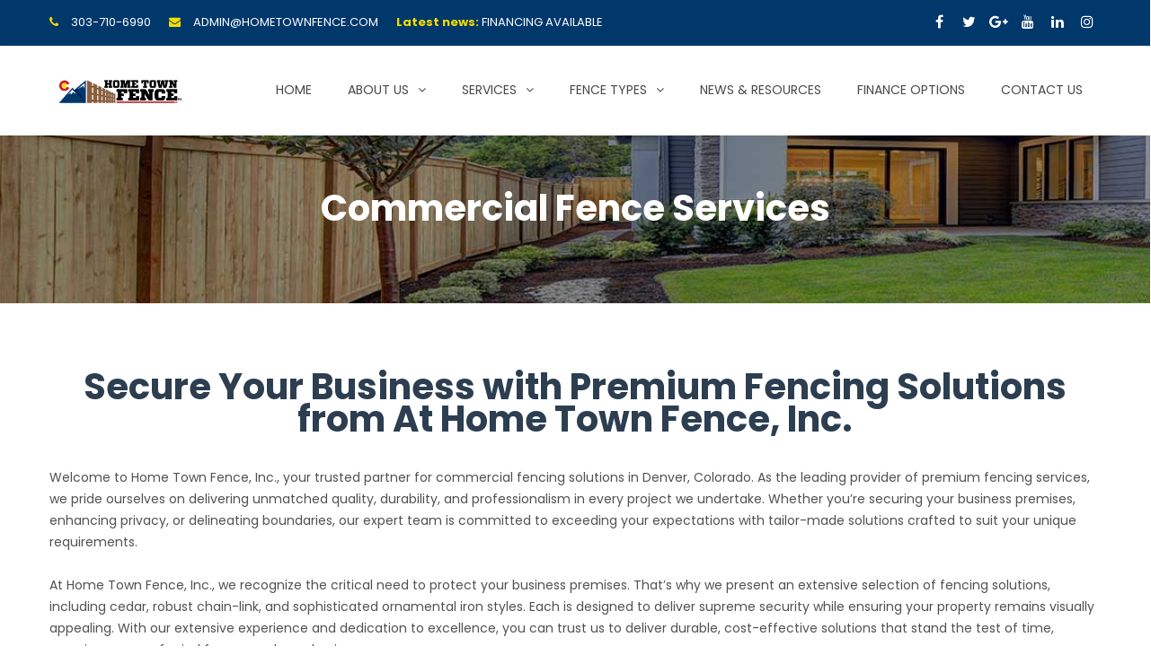

--- FILE ---
content_type: text/html; charset=UTF-8
request_url: https://www.hometownfence.com/commercial-fences/
body_size: 34562
content:
<!DOCTYPE html>

<html lang="en">
<head>
<meta http-equiv="x-ua-compatible" content="IE=Edge"/>
<meta charset="UTF-8" />
<meta name="viewport" content="width=device-width,initial-scale=1.0" />
<title>
Commercial Fences | Home Town Fence</title>
<link rel="shortcut icon" href="https://www.hometownfence.com/wp-content/uploads/2024/10/Hometown-Fence-Favicon-01.jpg"/>
<script>
mixajaxurl = "https://www.hometownfence.com/wp-admin/admin-ajax.php";
</script>
<!-- html5.js for IE less than 9 -->
<!--[if lt IE 9]>
<script src="https://www.hometownfence.com/wp-content/themes/thefox/js/html5.js"></script>
<![endif]-->
<!-- css3-mediaqueries.js for IE less than 9 -->
<!--[if lt IE 9]>
<script src="https://www.hometownfence.com/wp-content/themes/thefox/js/css3-mediaqueries.js"></script>
<![endif]-->
<meta name='robots' content='max-image-preview:large' />
<link rel='dns-prefetch' href='//cdn.dni.nimbata.com' />
<link rel='dns-prefetch' href='//fonts.googleapis.com' />
<link rel="alternate" type="application/rss+xml" title="Home Town Fence &raquo; Feed" href="https://www.hometownfence.com/feed/" />
<link rel="alternate" type="application/rss+xml" title="Home Town Fence &raquo; Comments Feed" href="https://www.hometownfence.com/comments/feed/" />
<link rel="alternate" title="oEmbed (JSON)" type="application/json+oembed" href="https://www.hometownfence.com/wp-json/oembed/1.0/embed?url=https%3A%2F%2Fwww.hometownfence.com%2Fcommercial-fences%2F" />
<link rel="alternate" title="oEmbed (XML)" type="text/xml+oembed" href="https://www.hometownfence.com/wp-json/oembed/1.0/embed?url=https%3A%2F%2Fwww.hometownfence.com%2Fcommercial-fences%2F&#038;format=xml" />
		<!-- This site uses the Google Analytics by MonsterInsights plugin v9.11.1 - Using Analytics tracking - https://www.monsterinsights.com/ -->
							<script src="//www.googletagmanager.com/gtag/js?id=G-ZTW4Q36GHF"  data-cfasync="false" data-wpfc-render="false" type="text/javascript" async></script>
			<script data-cfasync="false" data-wpfc-render="false" type="text/javascript">
				var mi_version = '9.11.1';
				var mi_track_user = true;
				var mi_no_track_reason = '';
								var MonsterInsightsDefaultLocations = {"page_location":"https:\/\/www.hometownfence.com\/commercial-fences\/"};
								if ( typeof MonsterInsightsPrivacyGuardFilter === 'function' ) {
					var MonsterInsightsLocations = (typeof MonsterInsightsExcludeQuery === 'object') ? MonsterInsightsPrivacyGuardFilter( MonsterInsightsExcludeQuery ) : MonsterInsightsPrivacyGuardFilter( MonsterInsightsDefaultLocations );
				} else {
					var MonsterInsightsLocations = (typeof MonsterInsightsExcludeQuery === 'object') ? MonsterInsightsExcludeQuery : MonsterInsightsDefaultLocations;
				}

								var disableStrs = [
										'ga-disable-G-ZTW4Q36GHF',
									];

				/* Function to detect opted out users */
				function __gtagTrackerIsOptedOut() {
					for (var index = 0; index < disableStrs.length; index++) {
						if (document.cookie.indexOf(disableStrs[index] + '=true') > -1) {
							return true;
						}
					}

					return false;
				}

				/* Disable tracking if the opt-out cookie exists. */
				if (__gtagTrackerIsOptedOut()) {
					for (var index = 0; index < disableStrs.length; index++) {
						window[disableStrs[index]] = true;
					}
				}

				/* Opt-out function */
				function __gtagTrackerOptout() {
					for (var index = 0; index < disableStrs.length; index++) {
						document.cookie = disableStrs[index] + '=true; expires=Thu, 31 Dec 2099 23:59:59 UTC; path=/';
						window[disableStrs[index]] = true;
					}
				}

				if ('undefined' === typeof gaOptout) {
					function gaOptout() {
						__gtagTrackerOptout();
					}
				}
								window.dataLayer = window.dataLayer || [];

				window.MonsterInsightsDualTracker = {
					helpers: {},
					trackers: {},
				};
				if (mi_track_user) {
					function __gtagDataLayer() {
						dataLayer.push(arguments);
					}

					function __gtagTracker(type, name, parameters) {
						if (!parameters) {
							parameters = {};
						}

						if (parameters.send_to) {
							__gtagDataLayer.apply(null, arguments);
							return;
						}

						if (type === 'event') {
														parameters.send_to = monsterinsights_frontend.v4_id;
							var hookName = name;
							if (typeof parameters['event_category'] !== 'undefined') {
								hookName = parameters['event_category'] + ':' + name;
							}

							if (typeof MonsterInsightsDualTracker.trackers[hookName] !== 'undefined') {
								MonsterInsightsDualTracker.trackers[hookName](parameters);
							} else {
								__gtagDataLayer('event', name, parameters);
							}
							
						} else {
							__gtagDataLayer.apply(null, arguments);
						}
					}

					__gtagTracker('js', new Date());
					__gtagTracker('set', {
						'developer_id.dZGIzZG': true,
											});
					if ( MonsterInsightsLocations.page_location ) {
						__gtagTracker('set', MonsterInsightsLocations);
					}
										__gtagTracker('config', 'G-ZTW4Q36GHF', {"forceSSL":"true","link_attribution":"true"} );
										window.gtag = __gtagTracker;										(function () {
						/* https://developers.google.com/analytics/devguides/collection/analyticsjs/ */
						/* ga and __gaTracker compatibility shim. */
						var noopfn = function () {
							return null;
						};
						var newtracker = function () {
							return new Tracker();
						};
						var Tracker = function () {
							return null;
						};
						var p = Tracker.prototype;
						p.get = noopfn;
						p.set = noopfn;
						p.send = function () {
							var args = Array.prototype.slice.call(arguments);
							args.unshift('send');
							__gaTracker.apply(null, args);
						};
						var __gaTracker = function () {
							var len = arguments.length;
							if (len === 0) {
								return;
							}
							var f = arguments[len - 1];
							if (typeof f !== 'object' || f === null || typeof f.hitCallback !== 'function') {
								if ('send' === arguments[0]) {
									var hitConverted, hitObject = false, action;
									if ('event' === arguments[1]) {
										if ('undefined' !== typeof arguments[3]) {
											hitObject = {
												'eventAction': arguments[3],
												'eventCategory': arguments[2],
												'eventLabel': arguments[4],
												'value': arguments[5] ? arguments[5] : 1,
											}
										}
									}
									if ('pageview' === arguments[1]) {
										if ('undefined' !== typeof arguments[2]) {
											hitObject = {
												'eventAction': 'page_view',
												'page_path': arguments[2],
											}
										}
									}
									if (typeof arguments[2] === 'object') {
										hitObject = arguments[2];
									}
									if (typeof arguments[5] === 'object') {
										Object.assign(hitObject, arguments[5]);
									}
									if ('undefined' !== typeof arguments[1].hitType) {
										hitObject = arguments[1];
										if ('pageview' === hitObject.hitType) {
											hitObject.eventAction = 'page_view';
										}
									}
									if (hitObject) {
										action = 'timing' === arguments[1].hitType ? 'timing_complete' : hitObject.eventAction;
										hitConverted = mapArgs(hitObject);
										__gtagTracker('event', action, hitConverted);
									}
								}
								return;
							}

							function mapArgs(args) {
								var arg, hit = {};
								var gaMap = {
									'eventCategory': 'event_category',
									'eventAction': 'event_action',
									'eventLabel': 'event_label',
									'eventValue': 'event_value',
									'nonInteraction': 'non_interaction',
									'timingCategory': 'event_category',
									'timingVar': 'name',
									'timingValue': 'value',
									'timingLabel': 'event_label',
									'page': 'page_path',
									'location': 'page_location',
									'title': 'page_title',
									'referrer' : 'page_referrer',
								};
								for (arg in args) {
																		if (!(!args.hasOwnProperty(arg) || !gaMap.hasOwnProperty(arg))) {
										hit[gaMap[arg]] = args[arg];
									} else {
										hit[arg] = args[arg];
									}
								}
								return hit;
							}

							try {
								f.hitCallback();
							} catch (ex) {
							}
						};
						__gaTracker.create = newtracker;
						__gaTracker.getByName = newtracker;
						__gaTracker.getAll = function () {
							return [];
						};
						__gaTracker.remove = noopfn;
						__gaTracker.loaded = true;
						window['__gaTracker'] = __gaTracker;
					})();
									} else {
										console.log("");
					(function () {
						function __gtagTracker() {
							return null;
						}

						window['__gtagTracker'] = __gtagTracker;
						window['gtag'] = __gtagTracker;
					})();
									}
			</script>
							<!-- / Google Analytics by MonsterInsights -->
		<style id='wp-img-auto-sizes-contain-inline-css' type='text/css'>
img:is([sizes=auto i],[sizes^="auto," i]){contain-intrinsic-size:3000px 1500px}
/*# sourceURL=wp-img-auto-sizes-contain-inline-css */
</style>
<style id='wp-emoji-styles-inline-css' type='text/css'>

	img.wp-smiley, img.emoji {
		display: inline !important;
		border: none !important;
		box-shadow: none !important;
		height: 1em !important;
		width: 1em !important;
		margin: 0 0.07em !important;
		vertical-align: -0.1em !important;
		background: none !important;
		padding: 0 !important;
	}
/*# sourceURL=wp-emoji-styles-inline-css */
</style>
<style id='wp-block-library-inline-css' type='text/css'>
:root{--wp-block-synced-color:#7a00df;--wp-block-synced-color--rgb:122,0,223;--wp-bound-block-color:var(--wp-block-synced-color);--wp-editor-canvas-background:#ddd;--wp-admin-theme-color:#007cba;--wp-admin-theme-color--rgb:0,124,186;--wp-admin-theme-color-darker-10:#006ba1;--wp-admin-theme-color-darker-10--rgb:0,107,160.5;--wp-admin-theme-color-darker-20:#005a87;--wp-admin-theme-color-darker-20--rgb:0,90,135;--wp-admin-border-width-focus:2px}@media (min-resolution:192dpi){:root{--wp-admin-border-width-focus:1.5px}}.wp-element-button{cursor:pointer}:root .has-very-light-gray-background-color{background-color:#eee}:root .has-very-dark-gray-background-color{background-color:#313131}:root .has-very-light-gray-color{color:#eee}:root .has-very-dark-gray-color{color:#313131}:root .has-vivid-green-cyan-to-vivid-cyan-blue-gradient-background{background:linear-gradient(135deg,#00d084,#0693e3)}:root .has-purple-crush-gradient-background{background:linear-gradient(135deg,#34e2e4,#4721fb 50%,#ab1dfe)}:root .has-hazy-dawn-gradient-background{background:linear-gradient(135deg,#faaca8,#dad0ec)}:root .has-subdued-olive-gradient-background{background:linear-gradient(135deg,#fafae1,#67a671)}:root .has-atomic-cream-gradient-background{background:linear-gradient(135deg,#fdd79a,#004a59)}:root .has-nightshade-gradient-background{background:linear-gradient(135deg,#330968,#31cdcf)}:root .has-midnight-gradient-background{background:linear-gradient(135deg,#020381,#2874fc)}:root{--wp--preset--font-size--normal:16px;--wp--preset--font-size--huge:42px}.has-regular-font-size{font-size:1em}.has-larger-font-size{font-size:2.625em}.has-normal-font-size{font-size:var(--wp--preset--font-size--normal)}.has-huge-font-size{font-size:var(--wp--preset--font-size--huge)}.has-text-align-center{text-align:center}.has-text-align-left{text-align:left}.has-text-align-right{text-align:right}.has-fit-text{white-space:nowrap!important}#end-resizable-editor-section{display:none}.aligncenter{clear:both}.items-justified-left{justify-content:flex-start}.items-justified-center{justify-content:center}.items-justified-right{justify-content:flex-end}.items-justified-space-between{justify-content:space-between}.screen-reader-text{border:0;clip-path:inset(50%);height:1px;margin:-1px;overflow:hidden;padding:0;position:absolute;width:1px;word-wrap:normal!important}.screen-reader-text:focus{background-color:#ddd;clip-path:none;color:#444;display:block;font-size:1em;height:auto;left:5px;line-height:normal;padding:15px 23px 14px;text-decoration:none;top:5px;width:auto;z-index:100000}html :where(.has-border-color){border-style:solid}html :where([style*=border-top-color]){border-top-style:solid}html :where([style*=border-right-color]){border-right-style:solid}html :where([style*=border-bottom-color]){border-bottom-style:solid}html :where([style*=border-left-color]){border-left-style:solid}html :where([style*=border-width]){border-style:solid}html :where([style*=border-top-width]){border-top-style:solid}html :where([style*=border-right-width]){border-right-style:solid}html :where([style*=border-bottom-width]){border-bottom-style:solid}html :where([style*=border-left-width]){border-left-style:solid}html :where(img[class*=wp-image-]){height:auto;max-width:100%}:where(figure){margin:0 0 1em}html :where(.is-position-sticky){--wp-admin--admin-bar--position-offset:var(--wp-admin--admin-bar--height,0px)}@media screen and (max-width:600px){html :where(.is-position-sticky){--wp-admin--admin-bar--position-offset:0px}}

/*# sourceURL=wp-block-library-inline-css */
</style><style id='global-styles-inline-css' type='text/css'>
:root{--wp--preset--aspect-ratio--square: 1;--wp--preset--aspect-ratio--4-3: 4/3;--wp--preset--aspect-ratio--3-4: 3/4;--wp--preset--aspect-ratio--3-2: 3/2;--wp--preset--aspect-ratio--2-3: 2/3;--wp--preset--aspect-ratio--16-9: 16/9;--wp--preset--aspect-ratio--9-16: 9/16;--wp--preset--color--black: #000000;--wp--preset--color--cyan-bluish-gray: #abb8c3;--wp--preset--color--white: #ffffff;--wp--preset--color--pale-pink: #f78da7;--wp--preset--color--vivid-red: #cf2e2e;--wp--preset--color--luminous-vivid-orange: #ff6900;--wp--preset--color--luminous-vivid-amber: #fcb900;--wp--preset--color--light-green-cyan: #7bdcb5;--wp--preset--color--vivid-green-cyan: #00d084;--wp--preset--color--pale-cyan-blue: #8ed1fc;--wp--preset--color--vivid-cyan-blue: #0693e3;--wp--preset--color--vivid-purple: #9b51e0;--wp--preset--gradient--vivid-cyan-blue-to-vivid-purple: linear-gradient(135deg,rgb(6,147,227) 0%,rgb(155,81,224) 100%);--wp--preset--gradient--light-green-cyan-to-vivid-green-cyan: linear-gradient(135deg,rgb(122,220,180) 0%,rgb(0,208,130) 100%);--wp--preset--gradient--luminous-vivid-amber-to-luminous-vivid-orange: linear-gradient(135deg,rgb(252,185,0) 0%,rgb(255,105,0) 100%);--wp--preset--gradient--luminous-vivid-orange-to-vivid-red: linear-gradient(135deg,rgb(255,105,0) 0%,rgb(207,46,46) 100%);--wp--preset--gradient--very-light-gray-to-cyan-bluish-gray: linear-gradient(135deg,rgb(238,238,238) 0%,rgb(169,184,195) 100%);--wp--preset--gradient--cool-to-warm-spectrum: linear-gradient(135deg,rgb(74,234,220) 0%,rgb(151,120,209) 20%,rgb(207,42,186) 40%,rgb(238,44,130) 60%,rgb(251,105,98) 80%,rgb(254,248,76) 100%);--wp--preset--gradient--blush-light-purple: linear-gradient(135deg,rgb(255,206,236) 0%,rgb(152,150,240) 100%);--wp--preset--gradient--blush-bordeaux: linear-gradient(135deg,rgb(254,205,165) 0%,rgb(254,45,45) 50%,rgb(107,0,62) 100%);--wp--preset--gradient--luminous-dusk: linear-gradient(135deg,rgb(255,203,112) 0%,rgb(199,81,192) 50%,rgb(65,88,208) 100%);--wp--preset--gradient--pale-ocean: linear-gradient(135deg,rgb(255,245,203) 0%,rgb(182,227,212) 50%,rgb(51,167,181) 100%);--wp--preset--gradient--electric-grass: linear-gradient(135deg,rgb(202,248,128) 0%,rgb(113,206,126) 100%);--wp--preset--gradient--midnight: linear-gradient(135deg,rgb(2,3,129) 0%,rgb(40,116,252) 100%);--wp--preset--font-size--small: 13px;--wp--preset--font-size--medium: 20px;--wp--preset--font-size--large: 36px;--wp--preset--font-size--x-large: 42px;--wp--preset--spacing--20: 0.44rem;--wp--preset--spacing--30: 0.67rem;--wp--preset--spacing--40: 1rem;--wp--preset--spacing--50: 1.5rem;--wp--preset--spacing--60: 2.25rem;--wp--preset--spacing--70: 3.38rem;--wp--preset--spacing--80: 5.06rem;--wp--preset--shadow--natural: 6px 6px 9px rgba(0, 0, 0, 0.2);--wp--preset--shadow--deep: 12px 12px 50px rgba(0, 0, 0, 0.4);--wp--preset--shadow--sharp: 6px 6px 0px rgba(0, 0, 0, 0.2);--wp--preset--shadow--outlined: 6px 6px 0px -3px rgb(255, 255, 255), 6px 6px rgb(0, 0, 0);--wp--preset--shadow--crisp: 6px 6px 0px rgb(0, 0, 0);}:where(.is-layout-flex){gap: 0.5em;}:where(.is-layout-grid){gap: 0.5em;}body .is-layout-flex{display: flex;}.is-layout-flex{flex-wrap: wrap;align-items: center;}.is-layout-flex > :is(*, div){margin: 0;}body .is-layout-grid{display: grid;}.is-layout-grid > :is(*, div){margin: 0;}:where(.wp-block-columns.is-layout-flex){gap: 2em;}:where(.wp-block-columns.is-layout-grid){gap: 2em;}:where(.wp-block-post-template.is-layout-flex){gap: 1.25em;}:where(.wp-block-post-template.is-layout-grid){gap: 1.25em;}.has-black-color{color: var(--wp--preset--color--black) !important;}.has-cyan-bluish-gray-color{color: var(--wp--preset--color--cyan-bluish-gray) !important;}.has-white-color{color: var(--wp--preset--color--white) !important;}.has-pale-pink-color{color: var(--wp--preset--color--pale-pink) !important;}.has-vivid-red-color{color: var(--wp--preset--color--vivid-red) !important;}.has-luminous-vivid-orange-color{color: var(--wp--preset--color--luminous-vivid-orange) !important;}.has-luminous-vivid-amber-color{color: var(--wp--preset--color--luminous-vivid-amber) !important;}.has-light-green-cyan-color{color: var(--wp--preset--color--light-green-cyan) !important;}.has-vivid-green-cyan-color{color: var(--wp--preset--color--vivid-green-cyan) !important;}.has-pale-cyan-blue-color{color: var(--wp--preset--color--pale-cyan-blue) !important;}.has-vivid-cyan-blue-color{color: var(--wp--preset--color--vivid-cyan-blue) !important;}.has-vivid-purple-color{color: var(--wp--preset--color--vivid-purple) !important;}.has-black-background-color{background-color: var(--wp--preset--color--black) !important;}.has-cyan-bluish-gray-background-color{background-color: var(--wp--preset--color--cyan-bluish-gray) !important;}.has-white-background-color{background-color: var(--wp--preset--color--white) !important;}.has-pale-pink-background-color{background-color: var(--wp--preset--color--pale-pink) !important;}.has-vivid-red-background-color{background-color: var(--wp--preset--color--vivid-red) !important;}.has-luminous-vivid-orange-background-color{background-color: var(--wp--preset--color--luminous-vivid-orange) !important;}.has-luminous-vivid-amber-background-color{background-color: var(--wp--preset--color--luminous-vivid-amber) !important;}.has-light-green-cyan-background-color{background-color: var(--wp--preset--color--light-green-cyan) !important;}.has-vivid-green-cyan-background-color{background-color: var(--wp--preset--color--vivid-green-cyan) !important;}.has-pale-cyan-blue-background-color{background-color: var(--wp--preset--color--pale-cyan-blue) !important;}.has-vivid-cyan-blue-background-color{background-color: var(--wp--preset--color--vivid-cyan-blue) !important;}.has-vivid-purple-background-color{background-color: var(--wp--preset--color--vivid-purple) !important;}.has-black-border-color{border-color: var(--wp--preset--color--black) !important;}.has-cyan-bluish-gray-border-color{border-color: var(--wp--preset--color--cyan-bluish-gray) !important;}.has-white-border-color{border-color: var(--wp--preset--color--white) !important;}.has-pale-pink-border-color{border-color: var(--wp--preset--color--pale-pink) !important;}.has-vivid-red-border-color{border-color: var(--wp--preset--color--vivid-red) !important;}.has-luminous-vivid-orange-border-color{border-color: var(--wp--preset--color--luminous-vivid-orange) !important;}.has-luminous-vivid-amber-border-color{border-color: var(--wp--preset--color--luminous-vivid-amber) !important;}.has-light-green-cyan-border-color{border-color: var(--wp--preset--color--light-green-cyan) !important;}.has-vivid-green-cyan-border-color{border-color: var(--wp--preset--color--vivid-green-cyan) !important;}.has-pale-cyan-blue-border-color{border-color: var(--wp--preset--color--pale-cyan-blue) !important;}.has-vivid-cyan-blue-border-color{border-color: var(--wp--preset--color--vivid-cyan-blue) !important;}.has-vivid-purple-border-color{border-color: var(--wp--preset--color--vivid-purple) !important;}.has-vivid-cyan-blue-to-vivid-purple-gradient-background{background: var(--wp--preset--gradient--vivid-cyan-blue-to-vivid-purple) !important;}.has-light-green-cyan-to-vivid-green-cyan-gradient-background{background: var(--wp--preset--gradient--light-green-cyan-to-vivid-green-cyan) !important;}.has-luminous-vivid-amber-to-luminous-vivid-orange-gradient-background{background: var(--wp--preset--gradient--luminous-vivid-amber-to-luminous-vivid-orange) !important;}.has-luminous-vivid-orange-to-vivid-red-gradient-background{background: var(--wp--preset--gradient--luminous-vivid-orange-to-vivid-red) !important;}.has-very-light-gray-to-cyan-bluish-gray-gradient-background{background: var(--wp--preset--gradient--very-light-gray-to-cyan-bluish-gray) !important;}.has-cool-to-warm-spectrum-gradient-background{background: var(--wp--preset--gradient--cool-to-warm-spectrum) !important;}.has-blush-light-purple-gradient-background{background: var(--wp--preset--gradient--blush-light-purple) !important;}.has-blush-bordeaux-gradient-background{background: var(--wp--preset--gradient--blush-bordeaux) !important;}.has-luminous-dusk-gradient-background{background: var(--wp--preset--gradient--luminous-dusk) !important;}.has-pale-ocean-gradient-background{background: var(--wp--preset--gradient--pale-ocean) !important;}.has-electric-grass-gradient-background{background: var(--wp--preset--gradient--electric-grass) !important;}.has-midnight-gradient-background{background: var(--wp--preset--gradient--midnight) !important;}.has-small-font-size{font-size: var(--wp--preset--font-size--small) !important;}.has-medium-font-size{font-size: var(--wp--preset--font-size--medium) !important;}.has-large-font-size{font-size: var(--wp--preset--font-size--large) !important;}.has-x-large-font-size{font-size: var(--wp--preset--font-size--x-large) !important;}
/*# sourceURL=global-styles-inline-css */
</style>

<style id='classic-theme-styles-inline-css' type='text/css'>
/*! This file is auto-generated */
.wp-block-button__link{color:#fff;background-color:#32373c;border-radius:9999px;box-shadow:none;text-decoration:none;padding:calc(.667em + 2px) calc(1.333em + 2px);font-size:1.125em}.wp-block-file__button{background:#32373c;color:#fff;text-decoration:none}
/*# sourceURL=/wp-includes/css/classic-themes.min.css */
</style>
<link rel='stylesheet' id='formcraft-common-css' href='https://www.hometownfence.com/wp-content/plugins/formcraft3/dist/formcraft-common.css' type='text/css' media='all' />
<link rel='stylesheet' id='formcraft-form-css' href='https://www.hometownfence.com/wp-content/plugins/formcraft3/dist/form.css' type='text/css' media='all' />
<link rel='stylesheet' id='sr7css-css' href='//www.hometownfence.com/wp-content/plugins/revslider/public/css/sr7.css' type='text/css' media='all' />
<link rel='stylesheet' id='brb-public-main-css-css' href='https://www.hometownfence.com/wp-content/plugins/business-reviews-bundle/assets/css/public-main.css' type='text/css' media='all' />
<link rel='stylesheet' id='style-css' href='https://www.hometownfence.com/wp-content/themes/thefox/style.css' type='text/css' media='all' />
<link rel='stylesheet' id='style_end-css' href='https://www.hometownfence.com/wp-content/themes/thefox/style_end.css' type='text/css' media='all' />
<link rel='stylesheet' id='googlefonts-css' href='https://fonts.googleapis.com/css?family=Lato%3A100%2C300%2C400%2C600%2C700%2C900%7COpen+Sans%3A700%2C300%2C600%2C400%7CRaleway%3A900%7CPlayfair+Display%7C&#038;ver=6.9' type='text/css' media='all' />
<link rel='stylesheet' id='media-queries-css' href='https://www.hometownfence.com/wp-content/themes/thefox/media-queries_wide.css' type='text/css' media='all' />
<link rel='stylesheet' id='rgs-css' href='https://www.hometownfence.com/wp-content/themes/thefox/css/rgs.css' type='text/css' media='all' />
<link rel='stylesheet' id='css3_animations-css' href='https://www.hometownfence.com/wp-content/themes/thefox/css/animations.css' type='text/css' media='all' />
<link rel='stylesheet' id='flexslidercss-css' href='https://www.hometownfence.com/wp-content/themes/thefox/includes/Flexslider/flexslider.css' type='text/css' media='all' />
<link rel='stylesheet' id='font-awesome-thefox-css' href='https://www.hometownfence.com/wp-content/themes/thefox/css/font-awesome.css' type='text/css' media='all' />
<link rel='stylesheet' id='moon-css' href='https://www.hometownfence.com/wp-content/themes/thefox/css/moon.css' type='text/css' media='all' />
<link rel='stylesheet' id='elegant-css' href='https://www.hometownfence.com/wp-content/themes/thefox/css/elegant.css' type='text/css' media='all' />
<link rel='stylesheet' id='prettyphotocss-css' href='https://www.hometownfence.com/wp-content/themes/thefox/includes/prettyPhoto/css/prettyPhoto.css' type='text/css' media='all' />
<link rel='stylesheet' id='zilla-likes-css' href='https://www.hometownfence.com/wp-content/themes/thefox/includes/zilla-likes/styles/zilla-likes.css' type='text/css' media='all' />
<link rel='stylesheet' id='js_composer_front-css' href='https://www.hometownfence.com/wp-content/themes/thefox/css/thefox_js_composer.css' type='text/css' media='all' />
<link rel='stylesheet' id='bsf-Defaults-css' href='https://www.hometownfence.com/wp-content/uploads/smile_fonts/Defaults/Defaults.css' type='text/css' media='all' />
<link rel='stylesheet' id='ultimate-vc-addons-style-css' href='https://www.hometownfence.com/wp-content/plugins/Ultimate_VC_Addons/assets/min-css/style.min.css' type='text/css' media='all' />
<link rel='stylesheet' id='ultimate-vc-addons-ib2-style-css' href='https://www.hometownfence.com/wp-content/plugins/Ultimate_VC_Addons/assets/min-css/ib2-style.min.css' type='text/css' media='all' />
<link rel='stylesheet' id='redux-google-fonts-rd_data-css' href='https://fonts.googleapis.com/css?family=Poppins%3A400%2C700%2C300&#038;ver=1758118093' type='text/css' media='all' />
<script type="text/javascript" src="https://www.hometownfence.com/wp-includes/js/jquery/jquery.min.js" id="jquery-core-js"></script>
<script type="text/javascript" src="https://www.hometownfence.com/wp-includes/js/jquery/jquery-migrate.min.js" id="jquery-migrate-js"></script>
<script type="text/javascript" src="https://www.hometownfence.com/wp-content/plugins/google-analytics-for-wordpress/assets/js/frontend-gtag.min.js" id="monsterinsights-frontend-script-js" async="async" data-wp-strategy="async"></script>
<script data-cfasync="false" data-wpfc-render="false" type="text/javascript" id='monsterinsights-frontend-script-js-extra'>/* <![CDATA[ */
var monsterinsights_frontend = {"js_events_tracking":"true","download_extensions":"doc,pdf,ppt,zip,xls,docx,pptx,xlsx","inbound_paths":"[{\"path\":\"\\\/go\\\/\",\"label\":\"affiliate\"},{\"path\":\"\\\/recommend\\\/\",\"label\":\"affiliate\"}]","home_url":"https:\/\/www.hometownfence.com","hash_tracking":"false","v4_id":"G-ZTW4Q36GHF"};/* ]]> */
</script>
<script type="text/javascript" src="//www.hometownfence.com/wp-content/plugins/revslider/public/js/libs/tptools.js" id="tp-tools-js" async="async" data-wp-strategy="async"></script>
<script type="text/javascript" src="//www.hometownfence.com/wp-content/plugins/revslider/public/js/sr7.js" id="sr7-js" async="async" data-wp-strategy="async"></script>
<script type="text/javascript" id="brb-public-main-js-js-extra">
/* <![CDATA[ */
var brb_vars = {"ajaxurl":"https://www.hometownfence.com/wp-admin/admin-ajax.php","gavatar":"https://www.hometownfence.com/wp-content/plugins/business-reviews-bundle/assets/img/google_avatar.png"};
//# sourceURL=brb-public-main-js-js-extra
/* ]]> */
</script>
<script type="text/javascript" defer="defer" src="https://www.hometownfence.com/wp-content/plugins/business-reviews-bundle/assets/js/public-main.js" id="brb-public-main-js-js"></script>
<script type="text/javascript" src="https://www.hometownfence.com/wp-content/plugins/Ultimate_VC_Addons/assets/min-js/ultimate-params.min.js" id="ultimate-vc-addons-params-js"></script>
<script type="text/javascript" src="https://www.hometownfence.com/wp-content/plugins/Ultimate_VC_Addons/assets/min-js/jquery-appear.min.js" id="ultimate-vc-addons-appear-js"></script>
<script type="text/javascript" src="https://www.hometownfence.com/wp-content/plugins/Ultimate_VC_Addons/assets/min-js/custom.min.js" id="ultimate-vc-addons-custom-js"></script>
<script></script><link rel="https://api.w.org/" href="https://www.hometownfence.com/wp-json/" /><link rel="alternate" title="JSON" type="application/json" href="https://www.hometownfence.com/wp-json/wp/v2/pages/19" /><link rel="EditURI" type="application/rsd+xml" title="RSD" href="https://www.hometownfence.com/xmlrpc.php?rsd" />
<meta name="generator" content="WordPress 6.9" />
<link rel="canonical" href="https://www.hometownfence.com/commercial-fences/" />
<link rel='shortlink' href='https://www.hometownfence.com/?p=19' />
<!-- Custom Styling -->
<style type="text/css">
#logo_img img{max-width:155px;}.cl_before_logo{margin-right:107.5px;}.cl_after_logo{margin-left:107.5px;}.nav_type_9_c #logo_img, .nav_type_9_c .logo_text{margin-left:-77.5px;}.nav_type_9_c #logo_img,.nav_type_9_c .logo_text{min-width:155px;}#mobile-menu{background:#00386c}#mobile-menu ul ul,#mobile-menu #rd_wpml #lang_sel ul ul{background:#00386c;}#mobile-menu ul ul ul{background:#587a93;}#mobile-menu .mobile-ul-open > a{color:#ff4539}#mobile-menu .mobile-ul-open:after{color:#ff4539 !important;}#mobile-menu .current_page_item{ background:#587a93;}#mobile-menu .current_page_item > a { border-left:2px solid #ff4539;}#mobile-menu ul li a,#mobile-menu #rd_wpml #lang_sel a{color:#ffffff}#mobile-menu .menu-item-has-children:after{color:#5a5d6b;}#mobile-menu ul li li li a{color:#ffffff}#mobile-menu ul ul .menu-item-has-children:after{color:#ffffff;}#mobile_menu_search #search input[type=text]{background:#587a93 !important; color:#ffffff;}#mobile_menu_search #search input[type=submit]{color:#ffffff;}#top_bar,#rd_wpml #lang_sel ul ul{background:#00386c;}.topbar_type_1,.topbar_type_1 a,.topbar_type_1 #rd_wpml #lang_sel a{color:#ffffff;}.topbar_type_1 strong,.topbar_type_1 .topbar_woocommerce_login.type1 .topbar_sign_in,.topbar_type_1 .topbar_woocommerce_login.type1 .topbar_register,.topbar_type_1 .topbar_woocommerce_login.type1 .topbar_signed_in,.topbar_type_1 #rd_wpml #lang_sel li li a:hover{color:#f4dc00;}.topbar_type_1 .top_email:before,.topbar_type_1 .top_phone:before,.topbar_type_1 .top_text:before{color:#f4dc00;}.topbar_type_1 .top_email,.topbar_type_1 .top_phone,.topbar_type_1 #header_socials,.topbar_type_1 .header_current_cart{border-right:1px solid #ebebeb; padding-right:20px; padding-left:20px;}.topbar_type_1 .topbar_woocommerce_login{border-right:1px solid #ebebeb; border-left:1px solid #ebebeb; padding-right:20px; padding-left:20px;}.topbar_type_1 #rd_wpml,.topbar_type_1 .top_bar_menu{border-right:1px solid #ebebeb;}.topbar_type_1 .wrapper > div:first-child {border-left:1px solid #ebebeb;}.topbar_type_1 .topbar_woocommerce_login.type1 .topbar_register{ border:1px solid #ebebeb; border-bottom:2px solid #ebebeb}.topbar_type_1 .topbar_woocommerce_login.type2 .topbar_register{ border:1px solid #ffffff; background:#ffffff; color:#00386c;}.topbar_type_1 .topbar_woocommerce_login.type2 .topbar_sign_in,.topbar_type_1 .topbar_woocommerce_login.type2 .topbar_signed_in{ border:1px solid #ffffff;}.topbar_type_1 #header_socials a:hover{ color:#f4dc00;}.topbar_type_2,.topbar_type_2 a,.topbar_type_2 #rd_wpml #lang_sel a{color:#ffffff;}.topbar_type_2 strong,.topbar_type_2 .topbar_woocommerce_login.type1 .topbar_sign_in,.topbar_type_2 .topbar_woocommerce_login.type1 .topbar_register,.topbar_type_2 .topbar_woocommerce_login.type1 .topbar_signed_in,.topbar_type_2 #rd_wpml #lang_sel li li a:hover{color:#f4dc00;}.topbar_type_2 .top_email:before,.topbar_type_2 .top_phone:before,.topbar_type_2 .top_text:before{color:#f4dc00;}.topbar_type_2 .top_email,.topbar_type_2 .top_phone,.topbar_type_2 #header_socials,.topbar_type_2 .header_current_cart{border-right:1px solid #ebebeb; padding-right:20px; padding-left:20px;}.topbar_type_2 .topbar_woocommerce_login{border-right:1px solid #ebebeb; border-left:1px solid #ebebeb; padding-right:20px; padding-left:20px;}.topbar_type_2 { border-top:5px solid #ff4539;}.topbar_type_2 #rd_wpml,.topbar_type_2 .top_bar_menu{border-right:1px solid #ebebeb;}.topbar_type_2 .wrapper > div:first-child {border-left:1px solid #ebebeb;}.topbar_type_2 .topbar_woocommerce_login.type1 .topbar_register{ border:1px solid #ebebeb; border-bottom:2px solid #ebebeb}.topbar_type_2 .topbar_woocommerce_login.type2 .topbar_register{ border:1px solid #ffffff; background:#ffffff; color:#00386c;}.topbar_type_2 .topbar_woocommerce_login.type2 .topbar_sign_in,.topbar_type_2 .topbar_woocommerce_login.type2 .topbar_signed_in{ border:1px solid #ffffff;}.topbar_type_2 #header_socials a:hover{ color:#f4dc00;}.topbar_type_3,.topbar_type_3 a,.topbar_type_3 #rd_wpml #lang_sel a{color:#ffffff;}.topbar_type_3 strong,.topbar_type_3 .topbar_woocommerce_login.type1 .topbar_sign_in,.topbar_type_3 .topbar_woocommerce_login.type1 .topbar_register,.topbar_type_3 .topbar_woocommerce_login.type1 .topbar_signed_in,.topbar_type_3 #rd_wpml #lang_sel li li a:hover{color:#f4dc00;}.topbar_type_3 .top_email:before,.topbar_type_3 .top_phone:before,.topbar_type_3 .top_text:before{color:#f4dc00;}.topbar_type_2 { border-top:5px solid #ff4539;}.topbar_type_3 .topbar_woocommerce_login.type1 .topbar_register{ border:1px solid #ebebeb; border-bottom:2px solid #ebebeb}.topbar_type_3 .topbar_woocommerce_login.type2 .topbar_register{ border:1px solid #ffffff; background:#ffffff; color:#00386c;}.topbar_type_3 .topbar_woocommerce_login.type2 .topbar_sign_in,.topbar_type_3 .topbar_woocommerce_login.type2 .topbar_signed_in{ border:1px solid #ffffff;}.topbar_type_3 #header_socials a:hover{ color:#f4dc00;}.topbar_type_4,.topbar_type_4 a,.topbar_type_4 #rd_wpml #lang_sel a{color:#ffffff;}.topbar_type_4 strong,.topbar_type_4 .topbar_woocommerce_login.type1 .topbar_sign_in,.topbar_type_4 .topbar_woocommerce_login.type1 .topbar_register,.topbar_type_4 .topbar_woocommerce_login.type1 .topbar_signed_in,.topbar_type_4 #rd_wpml #lang_sel li li a:hover{color:#f4dc00;}.topbar_type_4 .top_email:before,.topbar_type_4 .top_phone:before,.topbar_type_4 .top_text:before{color:#f4dc00;}.topbar_type_4 { border-top:5px solid #ff4539;}.topbar_type_4 .topbar_woocommerce_login.type1 .topbar_register{ border:1px solid #ebebeb; border-bottom:2px solid #ebebeb}.topbar_type_4 .topbar_woocommerce_login.type2 .topbar_register{ border:1px solid #ffffff; background:#ffffff; color:#00386c;}.topbar_type_4 .topbar_woocommerce_login.type2 .topbar_sign_in,.topbar_type_4 .topbar_woocommerce_login.type2 .topbar_signed_in{ border:1px solid #ffffff;}.topbar_type_4 #header_socials a:hover{ color:#f4dc00;}.topbar_type_5,.topbar_type_5 a,.topbar_type_5 #rd_wpml #lang_sel a{color:#ffffff;}.topbar_type_5 strong,.topbar_type_5 .topbar_woocommerce_login.type1 .topbar_sign_in,.topbar_type_5 .topbar_woocommerce_login.type1 .topbar_register,.topbar_type_5 .topbar_woocommerce_login.type1 .topbar_signed_in,.topbar_type_5 #rd_wpml #lang_sel li li a:hover,.topbar_woocommerce_login.type2 .topbar_sign_in:hover,.top_email a:hover{color:#f4dc00;}.topbar_type_5 .top_email:before,.topbar_type_5 .top_phone:before,.topbar_type_5 .top_text:before{color:#f4dc00; }.topbar_type_5 .top_email,.topbar_type_5 .top_phone,.topbar_type_5 #header_socials,.topbar_type_5 .header_current_cart{border-right:1px solid #ebebeb; padding-right:20px; padding-left:20px;}.topbar_type_5 .topbar_woocommerce_login{border-right:1px solid #ebebeb; border-left:1px solid #ebebeb; padding-right:20px; padding-left:20px;}.topbar_type_5 .wrapper > div:first-child {border-left:1px solid #ebebeb;}.topbar_type_5 #rd_wpml,.topbar_type_5 .top_bar_menu{border-right:1px solid #ebebeb;}.topbar_type_5 { border-top:4px solid #ff4539; border-bottom:1px solid #ebebeb}.topbar_type_5 .topbar_woocommerce_login.type1 .topbar_register{ border:1px solid #ebebeb; border-bottom:2px solid #ebebeb}.topbar_type_5 .topbar_woocommerce_login.type2 .topbar_register{ border:1px solid #ffffff; background:#ffffff; color:#00386c;}.topbar_type_5 .topbar_woocommerce_login.type2 .topbar_sign_in,.topbar_type_5 .topbar_woocommerce_login.type2 .topbar_signed_in{ border:1px solid #ffffff;}.topbar_type_5 #header_socials a:hover{ color:#f4dc00;}.header_current_cart .cart-content-tb.tbi-with-border{border:1px solid #ebebeb;}.header_current_cart .cart-content-tb.tbi-with-bg{background:#ebebeb;}.header_current_cart .cart-content-tb:before{color:#f4dc00;}.header_current_cart .cart-content-tb:hover{color:#ffffff;}.nav_type_1 ul li a,.nav_type_2 ul li a,.nav_type_3 ul li a,.nav_type_4 ul li a,.nav_type_5 ul li a,.nav_type_6 ul li a,.nav_type_7 ul li a,.nav_type_8 ul li a,.nav_type_9 ul li a,.nav_type_9_c ul li a,.nav_type_10 ul li a,.nav_type_11 ul li a,.nav_type_12 ul li a,.nav_type_13 ul li a,.nav_type_14 ul li a,.nav_type_15 ul li a,.nav_type_16 ul li a,.nav_type_17 ul li a,.nav_type_18 ul li a,.nav_type_19 ul li a,.nav_type_19_f ul li a{font-family:Poppins !important; font-size:14px !important; font-weight:400 !important; }.transparent_header{background:rgba(0,0,0,0.19)!important;}.transparent_header{border-bottom:1px solid rgba(255,255,255,0.25)!important;}header,.mt_menu{background:#ffffff;}header.transparent_header.opaque_header{background:#ffffff !important; border-bottom:none!important;}#nav_button:before,#nav_button_alt:before{color:#494949;}.logo_text a{color:#494949;}.transparent_header .logo_text a{color:#fff;}.transparent_header.opaque_header .logo_text a{color:#494949;}.transparent_header nav > ul > li > a, .transparent_header .cart-content, .transparent_header nav > li.current-menu-item li a, .transparent_header #searchtop_img .fa-search, .transparent_header .header_si a, .transparent_header #nav_button:before {
	color:rgba(255,255,255,0.85)!important;
	}.nav_type_1 nav ul,.nav_type_1 .header_current_cart{background:#ffffff;}.nav_type_1 ul li a,.nav_type_1 a#searchtop_img{color:#494949;}.nav_type_1 nav ul li a:hover,.nav_type_1 > ul > .current-menu-item > a{color:#ff1500; background:#ffffff;}.nav_type_1 .cart-content:hover,.nav_type_1 #searchtop_img:hover i{color:#ff1500;}header.nav_type_2{border-top:1px solid #ecf0f1;}.nav_type_2 nav ul,.nav_type_2 .header_current_cart{background:#ffffff;}.nav_type_2 ul li a,.nav_type_2 a#searchtop_img{color:#494949;}.nav_type_2 nav ul li a:hover,.nav_type_2 > ul > .current-menu-item > a,.transparent_header.nav_type_2 nav > ul > .current-menu-item > a,.transparent_header.nav_type_2 nav > ul > li > a:hover{color:#ff1500; border-top:3px solid #ff1500; }.nav_type_2 .cart-content:hover,.nav_type_2 #searchtop_img:hover i{color:#ff1500;}header.nav_type_3{border-top:1px solid #ecf0f1;}.nav_type_3 nav ul,.nav_type_3 .header_current_cart{background:#ffffff;}.nav_type_3 ul li a,.nav_type_3 a#searchtop_img{color:#494949;}.nav_type_3 nav ul li a:hover,.nav_type_3 > ul > .current-menu-item > a{color:#ff1500; background:#ffffff;}.nav_type_3 .cart-content:hover,.nav_type_3 #searchtop_img:hover i{color:#ff1500;}header.nav_type_4{border-top:1px solid #ecf0f1;}.nav_type_4 nav ul,.nav_type_4 .header_current_cart{background:#ffffff;}.nav_type_4 ul li a,.nav_type_4 a#searchtop_img{color:#494949;}.nav_type_4 nav ul li a:hover,.nav_type_4  > ul > .current-menu-item > a{color:#ff1500; background:#ffffff;}.nav_type_4 .cart-content:hover,.nav_type_4 #searchtop_img:hover i{color:#ff1500;}.nav_type_5 nav ul,.nav_type_5 .header_current_cart{background:#ffffff;}.nav_type_5 ul li a{color:#494949; border-top:5px solid #ffffff;}.nav_type_5 a#searchtop_img{color:#494949;}.nav_type_5 nav ul li a:hover,.nav_type_5 > ul > .current-menu-item > a,.transparent_header.nav_type_5 nav > ul > .current-menu-item > a,.transparent_header.nav_type_5 nav > ul > li > a:hover{color:#ff1500; border-top:5px solid #ff1500 !important; }.nav_type_5 .cart-content:hover,.nav_type_5 #searchtop_img:hover i{color:#ff1500;}.nav_type_6 nav ul,.nav_type_6 .header_current_cart{background:#ffffff;}.nav_type_6 ul li a{color:#494949; border-top:5px solid #ffffff;}.nav_type_6 a#searchtop_img{color:#494949;}.nav_type_6 nav ul li a:hover,.nav_type_6 > ul > .current-menu-item > a,.transparent_header.nav_type_6 nav > ul > .current-menu-item > a,.transparent_header.nav_type_6 nav > ul > li > a:hover{color:#ff1500; border-top:5px solid #ff1500 !important;}.nav_type_6 .cart-content:hover,.nav_type_6 #searchtop_img:hover i{color:#ff1500;}.nav_type_7 nav ul,.nav_type_7 .header_current_cart{background:#ffffff;}.nav_type_7 ul li a,.nav_type_7 a#searchtop_img{color:#494949;}.nav_type_7 nav ul li a:hover,.nav_type_7 > ul > .current-menu-item > a{color:#ff1500; background:#ffffff;}.nav_type_7 .cart-content:hover,.nav_type_7 #searchtop_img:hover i{color:#ff1500;}header.nav_type_8{border-top:1px solid #ecf0f1;}.nav_type_8 nav ul,.nav_type_8 .header_current_cart{background:#ffffff;}.nav_type_8 ul li a,.nav_type_8 a#searchtop_img{color:#494949;}.nav_type_8 nav ul li a:hover,.nav_type_8 > ul > .current-menu-item > a{color:#ff1500; background:#ffffff;}.nav_type_8 .cart-content:hover,.nav_type_8 #searchtop_img:hover i{color:#ff1500;}.nav_type_9 nav ul,.nav_type_9 .header_current_cart{background:#ffffff;}.nav_type_9 ul li a{color:#494949; border-top:5px solid rgba(0,0,0,0);}.nav_type_9 a#searchtop_img{color:#494949;}.nav_type_9 nav ul li a:hover,.nav_type_9 > ul > .current-menu-item > a,.transparent_header.nav_type_9 nav > ul > .current-menu-item > a,.transparent_header.nav_type_9 nav > ul > li > a:hover{color:#ff1500; border-top:5px solid #ff1500 !important;}.nav_type_9 .cart-content:hover,.nav_type_9 #searchtop_img:hover i{color:#ff1500;}.nav_type_9_c nav ul,.nav_type_9_c .header_current_cart{background:#ffffff;}.nav_type_9_c ul li a{color:#494949; border-top:5px solid rgba(0,0,0,0);}.nav_type_9_c a#searchtop_img{color:#494949;}.nav_type_9_c nav ul li a:hover,.nav_type_9_c > ul > .current-menu-item > a,.transparent_header.nav_type_9_c nav > ul > .current-menu-item > a,.transparent_header.nav_type_9_c nav > ul > li > a:hover{color:#ff1500; border-top:5px solid #ff1500 !important;}.nav_type_9_c .header_current_cart,.nav_type_9_c #searchtop{display:none !important;}.nav_type_10 nav ul,.nav_type_10 .header_current_cart{background:#ffffff;}.nav_type_10 ul li a{color:#494949; border-top:5px solid rgba(0,0,0,0);}.nav_type_10 a#searchtop_img{color:#494949;}.nav_type_10 nav ul li a:hover,.nav_type_10 > ul > .current-menu-item > a,.transparent_header.nav_type_15 nav > ul > .current-menu-item > a,.transparent_header.nav_type_15 nav > ul > li > a:hover{color:#ff1500; border-top:5px solid #ff1500 !important;}.nav_type_10 .cart-content:hover,.nav_type_10 #searchtop_img:hover i{color:#ff1500;}.nav_type_11 nav ul,.nav_type_11 .header_current_cart{background:#ffffff;}.nav_type_11 ul li a{color:#494949; border:1px solid rgba(0,0,0,0);}.nav_type_11 a#searchtop_img{color:#494949;}.nav_type_11 nav ul li a:hover,.nav_type_11 > ul > .current-menu-item > a,.transparent_header.nav_type_11 nav > ul > .current-menu-item > a,.transparent_header.nav_type_11 nav > ul > li > a:hover{color:#ff1500; border:1px solid #ff1500 !important; background:#ffffff;}.nav_type_11 .cart-content:hover,.nav_type_11 #searchtop_img:hover i{color:#ff1500;}.nav_type_12 nav ul,.nav_type_12 .header_current_cart{background:#ffffff;}.nav_type_12 ul li a{color:#494949; border:2px solid rgba(0,0,0,0);}.nav_type_12 a#searchtop_img{color:#494949;}.nav_type_12 nav ul li a:hover,.nav_type_12 > ul > .current-menu-item > a,.transparent_header.nav_type_12 nav > ul > .current-menu-item > a,.transparent_header.nav_type_12 nav > ul > li > a:hover{color:#ff1500; border:2px solid #ff1500 !important; background:#ffffff;}.nav_type_12 .cart-content:hover,.nav_type_12 #searchtop_img:hover i{color:#ff1500;}header.nav_type_13{border-top:2px solid #ecf0f1;}.nav_type_13 nav ul,.nav_type_13 .header_current_cart{background:#ffffff;}.nav_type_13 ul li a,.nav_type_13 a#searchtop_img{color:#494949;}.nav_type_13 nav ul li a:hover,.nav_type_13 > ul > .current-menu-item > a{color:#ff1500; background:#ffffff;}.nav_type_13 .cart-content:hover,.nav_type_13 #searchtop_img:hover i{color:#ff1500;}header.nav_type_14{border-top:5px solid #ecf0f1;}.nav_type_14 nav ul,.nav_type_1 .header_current_cart{background:#ffffff;}.nav_type_14 ul li a,.nav_type_14 a#searchtop_img{color:#494949;}.nav_type_14 nav ul li a:hover,.nav_type_14 > ul > .current-menu-item > a{color:#ff1500; background:#ffffff;}.nav_type_14 .cart-content:hover,.nav_type_14 #searchtop_img:hover i{color:#ff1500;}.header_bottom_nav.transparent_header.opaque_header{background:#ffffff !important;}header.nav_type_15,.header_bottom_nav.nav_type_15{border-top:1px solid #ecf0f1;}.header_bottom_nav.nav_type_15{background:#ffffff;}.nav_type_15 ul li a{color:#494949; border-right:1px solid #ecf0f1}.nav_type_15 ul li:first-child a{border-left:1px solid #ecf0f1} .nav_type_15 nav ul li a:hover,.nav_type_15 > ul > .current-menu-item > a{color:#ff1500; background:#ffffff;}header #header_socials a,.nav_type_15 a#searchtop_img{color:#494949;}header #header_socials a:hover{color:#ff1500;}.header_bottom_nav.nav_type_15 .cart-content:hover,.header_bottom_nav.nav_type_15 #searchtop_img:hover i{color:#ff1500;}.header_bottom_nav.nav_type_16{border-top:1px solid #ecf0f1;}.header_bottom_nav.nav_type_16{background:#ffffff;}.nav_type_16 ul li a,.nav_type_16 a#searchtop_img{color:#494949;}.nav_type_16 nav ul li a:hover,.nav_type_16 > ul > .current-menu-item > a{color:#ff1500; background:#ffffff;}.header_bottom_nav.nav_type_16 .cart-content:hover,.header_bottom_nav.nav_type_16 #searchtop_img:hover i{color:#ff1500;}.header_bottom_nav.nav_type_17{border-top:1px solid #ecf0f1;}.header_bottom_nav.nav_type_17{background:#ffffff;}.nav_type_17 ul li a,.nav_type_17 a#searchtop_img{color:#494949;}.nav_type_17 nav ul li a:hover,.nav_type_17 > ul > .current-menu-item > a,.transparent_header.nav_type_17 nav > ul > .current-menu-item > a,.transparent_header.nav_type_17 nav > ul > li > a:hover{color:#ff1500; border-top:3px solid #ff1500 !important;}.header_bottom_nav.nav_type_17 .cart-content:hover,.header_bottom_nav.nav_type_17 #searchtop_img:hover i{color:#ff1500;}.header_bottom_nav.nav_type_18{border-top:1px solid #ecf0f1;}.header_bottom_nav.nav_type_18{background:#ffffff;}.nav_type_18 ul li a,.nav_type_18 a#searchtop_img{color:#494949;}.nav_type_18 nav ul li a:hover,.nav_type_18 > ul >.current-menu-item > a{color:#ff1500; background#ffffff;}.header_bottom_nav.nav_type_18 .cart-content:hover,.header_bottom_nav.nav_type_18 #searchtop_img:hover i{color:#ff1500;}.nav_type_19 ul li a,.nav_type_19_f ul li a{color:#494949;}.nav_type_19 ul > li > a,.nav_type_19_f ul > li > a{border-bottom:1px solid #ecf0f1;}.nav_type_19 ul ul li a,.nav_type_19_f ul ul li a{border-right:1px solid #ecf0f1;}#edge-search-form .search_button_icon{color:#494949;}.nav_type_19 ul li a:hover,.nav_type_19 > ul > .current-menu-item > a,.nav_type_19_f ul li a:hover,.nav_type_19_f > ul > .current-menu-item > a{color:#ff1500;}.nav_type_19 .cart-content:hover,.nav_type_19 #searchtop_img:hover i,.nav_type_19_f .cart-content:hover,.nav_type_19_f #searchtop_img:hover i{color:#ff1500;}#fixed_header_socials a{color:#494949;}#fixed_header_socials a{border:1px solid #ecf0f1;}.fixed_header_left{border-right:1px solid #ecf0f1;}#edge-search-form input[type=text]{border:1px solid #ecf0f1; background:#ffffff;}ul.header_current_cart li .cart-content{color:#494949; font-weight: normal;}.transparent_header.opaque_header nav > ul > li > a, .transparent_header.opaque_header .cart-content{color:#494949 !important;}.transparent_header.opaque_header nav > ul > li > a:hover,.transparent_header nav > ul > .current-menu-item > a,.transparent_header.opaque_header nav > ul > .current-menu-item > a,.transparent_header nav > ul > li > a:hover{color:#ff1500 !important;}#header_container nav .rd_megamenu ul ul li a, .rd_megamenu ul ul li a,#header_container nav ul ul li a{font-family:Poppins !important; font-size:13px !important; font-weight:400 !important; line-height:14px !important; }ul.header_cart_dropdown,.header_cart_dropdown .button,#search-form,#search-form.pop_search_form #ssform,.child_pages_ctn li,#header_container nav ul li ul,#header_container nav ul li ul a{background:#ffffff;}#header_container nav .rd_megamenu ul li a, .rd_megamenu ul li a,.header_cart_dropdown ul.cart_list li a,.header_cart_dropdown .widget_shopping_cart_content .rd_cart_buttons a{color:#00386c;}.header_cart_dropdown, #header_container nav .rd_megamenu ul ul li a, .rd_megamenu ul ul li a,#header_container nav ul ul li a,.header_cart_dropdown .rd_clear_btn,.header_cart_dropdown .total,#search-form.pop_search_form #ssform,.child_pages_ctn a{color:#707070;}.header_cart_dropdown .quantity,.header_cart_dropdown .product_list_widget span.amount,.header_cart_dropdown .total .amount,.search_button_icon{color:#00386c;}.header_cart_dropdown ul.cart_list li a.remove:hover,.child_pages_ctn a:hover{background:#ff1000; color:#ffffff;}.header_cart_dropdown ul.cart_list li a:hover{color:#ff1000;}.header_cart_dropdown .rd_clear_btn:hover{color:#00386c;}ul.header_cart_dropdown,#search-form.pop_search_form #ssform{border:1px solid #e8e8e8;}#header_container nav ul ul .current-menu-item li a, #header_container nav ul ul li a{border-left:1px solid #e8e8e8;}#header_container .fixed_header_left nav ul ul ul li a{border-left:1px solid #e8e8e8 !important;}#header_container .fixed_header_left nav ul ul .current-menu-item li a, #header_container .fixed_header_left nav ul ul li a{border-right:1px solid #e8e8e8 !important;}#header_container .fixed_header_left nav ul ul, #header_container .fixed_header_left nav ul ul{border-top:1px solid #e8e8e8 !important;}#header_container nav ul ul li,ul.header_cart_dropdown ul.product_list_widget li.child_pages_ctn a{border-bottom:1px solid #e8e8e8;}#header_container .rd_megamenu ul li ul,.header_cart_dropdown .clear_total{border-top:1px solid #e8e8e8;}#header_container nav ul ul,.widget_shopping_cart_content,#search-form{border-top:3px solid #00386c;}.current_item_number{background:#00386c;}.rd_cart_buttons{background:#00386c;}.header_cart_dropdown .button{background:#ffffff; border:2px solid #ffffff  !important;}.header_cart_dropdown .widget_shopping_cart_content .rd_cart_buttons .button:hover{background:#00386c; border:2px solid #ffffff !important; color:#ffffff;}.current_item_number:before{border-color: transparent #00386c transparent;}.header_cart_dropdown ul.cart_list li a.remove{background:#707070;}#header_container nav ul ul li a:hover,#header_container nav ul ul li.current-menu-item > a{background:#e8e8e8; color:#00386c;}#header_container nav ul ul .mm_widget_area{border:none!important; border-left:1px solid #e8e8e8 !important;}#header_container nav .rd_megamenu .mm_widget_area .rd_megamenu_widget_area .product_list_widget a{color:#00386c;}#header_container nav .rd_megamenu .mm_widget_area .rd_megamenu_widget_area .product_list_widget a:hover{color:#ff1000;}#header_container nav .rd_megamenu .mm_widget_area .rd_megamenu_widget_area .sb_widget h3{color:#00386c}#header_container nav .rd_megamenu .mm_widget_area .rd_megamenu_widget_area #lang_sel a{color:#707070; background:#ffffff; border:1px solid #e8e8e8}#header_container nav .rd_megamenu .mm_widget_area .rd_megamenu_widget_area #lang_sel a:hover{color:#00386c;}#header_container nav .rd_megamenu .mm_widget_area .rd_megamenu_widget_area .widget_recent_entries ul li{border-bottom:1px solid #e8e8e8}#header_container nav .rd_megamenu .mm_widget_area .rd_megamenu_widget_area .widget_recent_entries ul li a{color:#707070}#header_container nav .rd_megamenu .mm_widget_area .rd_megamenu_widget_area .widget_recent_entries ul li a:hover{color:#00386c}#header_container nav .rd_megamenu .mm_widget_area .rd_megamenu_widget_area #recentcomments li{border-bottom:1px solid #e8e8e8}#header_container nav .rd_megamenu .mm_widget_area .rd_megamenu_widget_area #recentcomments li a{color:#00386c;}#header_container nav .rd_megamenu .mm_widget_area .rd_megamenu_widget_area #recentcomments li a:hover{color:#ff1000;}#header_container nav .rd_megamenu .mm_widget_area .rd_megamenu_widget_area .rd_widget_recent_entries li{border-bottom:1px solid #e8e8e8}#header_container nav .rd_megamenu .mm_widget_area .rd_megamenu_widget_area .w_comment a{color:#707070;}#header_container nav .rd_megamenu .mm_widget_area .rd_megamenu_widget_area .w_comment a:hover{color:#00386c;}#header_container nav .rd_megamenu .mm_widget_area .rd_megamenu_widget_area .widget_recent_entry h4 a{color:#00386c;}#header_container nav .rd_megamenu .mm_widget_area .rd_megamenu_widget_area .widget_recent_entry h4 a:hover{color:#00386c;}#header_container nav .rd_megamenu .mm_widget_area .rd_megamenu_widget_area .widget_archive ul li,#header_container nav .rd_megamenu .mm_widget_area .rd_megamenu_widget_area .widget_meta ul li{border-bottom:1px solid #e8e8e8}#header_container nav .rd_megamenu .mm_widget_area .rd_megamenu_widget_area .widget_archive ul li a,#header_container nav .rd_megamenu .mm_widget_area .rd_megamenu_widget_area .widget_meta ul li a{color:#707070;}#header_container nav .rd_megamenu .mm_widget_area .rd_megamenu_widget_area .widget_archive ul li a:hover,#header_container nav .rd_megamenu .mm_widget_area .rd_megamenu_widget_area .widget_meta ul li a:hover{color:#00386c;}#header_container nav .rd_megamenu .mm_widget_area .rd_megamenu_widget_area .page_item a, #header_container nav .rd_megamenu .mm_widget_area .rd_megamenu_widget_area .menu-item a{border-bottom:1px solid #e8e8e8; color:#707070;}#header_container nav .rd_megamenu .mm_widget_area .rd_megamenu_widget_area .page_item a:hover, #header_container nav .rd_megamenu .mm_widget_area .rd_megamenu_widget_area .menu-item a:hover,#header_container nav .rd_megamenu .mm_widget_area .rd_megamenu_widget_area .current_page_item a,#header_container nav .rd_megamenu .mm_widget_area .rd_megamenu_widget_area .current_page_item a{color:#00386c; }#header_container nav .rd_megamenu .mm_widget_area .rd_megamenu_widget_area .page_item a:before, #header_container nav .rd_megamenu .mm_widget_area .rd_megamenu_widget_area .menu-item a:before { color:#00386c;}#header_container nav .rd_megamenu .mm_widget_area .rd_megamenu_widget_area #wp-calendar caption{background:#00386c; color:#ffffff}#header_container nav .rd_megamenu .mm_widget_area .rd_megamenu_widget_area #wp-calendar{border:1px solid #e8e8e8}#wp-calendar th{color:#00386c;}#header_container nav .rd_megamenu .mm_widget_area .rd_megamenu_widget_area #wp-calendar tbody td a{color:#fff; background:#00386c;}#header_container nav .rd_megamenu .mm_widget_area .rd_megamenu_widget_area #wp-calendar tbody td a:hover{color:#fff; background:#00386c;}#header_container nav .rd_megamenu .mm_widget_area .rd_megamenu_widget_area #wp-calendar td#next a:hover:after,#header_container nav .rd_megamenu .mm_widget_area .rd_megamenu_widget_area #wp-calendar td#prev a:hover:after{background:#00386c;}body{font-family:Poppins; font-size:14px; font-weight:; line-height:24px; }p{  line-height:24px; }h1{font-family:Poppins; font-size:34px; font-weight:700; line-height:42px; }h2{font-family:Poppins; font-size:24px; font-weight:700; line-height:36px; }h3{font-family:Poppins; font-size:20px; font-weight:700; line-height:24px; }h4{font-family:Poppins; font-size:18px; font-weight:700; line-height:24px; }h5{font-family:Poppins; font-size:16px; font-weight:400; line-height:24px; }h6{font-family:Poppins; font-size:14px; font-weight:300; line-height:24px; }body,#jprePercentage{color:#515151}body a,.hl_color,#sidebar #search input[type=submit]:hover,.wpb_widgetised_column #search input[type=submit]:hover,.strong_colored strong{color:#ff4539}body a:hover{color:#ff4539}h1,h2,h3,h4,h5,h6{color:#2c3e50}.partners_left, .partners_right{background:#2c3e50}.def_section,blockquote{background:#ffffff}#to_top:hover,.b-read-now:hover{background:#ff1000}::-webkit-input-placeholder{color:#6b6b6b}:-moz-placeholder{color:#6b6b6b}::-moz-placeholder{color:#6b6b6b}:-ms-input-placeholder{color:#6b6b6b}#sidebar #search input[type=submit],.wpb_widgetised_column #search input[type=submit]{color:#6b6b6b}input[type=text], input[type=email], input[type=password], textarea,#coupon_code{color:#6b6b6b; border:1px solid #eceef0; background:#ffffff;}input[type="checkbox"]{color:#ffffff; border:1px solid #eceef0; background:#ffffff;}input[type=checkbox]:checked{color:#ffffff; border:1px solid #ff1000; background:#ff1000;}.flex-direction-nav li a{color:#2c3e50; background:#ffffff;}.wpb_text_column ol li:before{background:#515151}.wpb_text_column ol li:hover:before{background:#ff4539}blockquote{ border:1px solid #ecf0f1; }blockquote:before,.post-password-form input[type=submit]{ background:#ff1000; }.code_box_ctn{ background:#f9fafb; }.wp-caption{ background:#f9fafb; border:1px solid #ecf0f1; }.tp-caption a {color: #fff;}.tp-caption a:hover { color: #fff;}.tp-bannertimer{background: #ff4539; background: -moz-linear-gradient(left,  #ff4539 0%, #ff1000 100%); background: -webkit-gradient(linear, left top, right top, color-stop(0%,#ff4539), color-stop(100%,#ff1000)); background: -webkit-linear-gradient(left,  #ff4539 0%,#ff1000 100%); background: -o-linear-gradient(left,  #ff4539 0%,#ff1000 100%); background: -ms-linear-gradient(left,  #ff4539 0%,#ff1000 100%); background: linear-gradient(to right,  #ff4539 0%,#ff1000 100%); filter: progid:DXImageTransform.Microsoft.gradient( startColorstr="#ff4539", endColorstr="#ff1000",GradientType=1 );} .page_title_ctn{border-bottom:1px solid #ecf0f1;  }.page_title_ctn h1{color:#00386c; }#crumbs a,#crumbs span{color:#a1b1bc; }.rd_child_pages{color:#a1b1bc; border:1px solid #a1b1bc; background:#ffffff;}.page_title_ctn h1{font-family:Poppins !important; font-size:24px !important; font-weight: !important; }.search_results strong{color:#ff4539; }.search_sf .rd_search_sc #search input[type=submit]{background:#2c3e50 !important;}.search_sf .rd_search_sc #search input[type=submit]:hover{background:#ff4539 !important;}.post_single .post-title h2 a,.blog_related_post .post-title h2 a,.logged-in-as a{color:#2c3e50}.post_single .post-title h2 a:hover,.blog_related_post .post-title h2 a:hover{color:#ff4539}.mejs-container .mejs-controls,.audio_ctn{background:#515151 !important;}.mejs-controls .mejs-time-rail .mejs-time-current{background:#2c3e50 !important; }.mejs-controls .mejs-horizontal-volume-slider .mejs-horizontal-volume-current{background:#ff4539 !important; }.post_quote_text,.post_quote_author,.post_single_business .post_quote_text:after{background:#ff1000; color:#ffffff!important;}.post-info a{color:#515151}.post_single .post-info a:hover{color:#ff4539}.single_post_navigation,.post-info{border-bottom:1px solid #ecf0f1}.single_post_navigation_bottom{border-top:1px solid #ecf0f1}.tags_icon{background:#00386c; color:#ffffff;}.single_post_tags{border:1px solid #eceef0; background:#ffffff;}.shareicons_icon{background:#ff1000; color:#ffffff;}.single_post_share_icon{border:1px solid #eceef0; background:#ffffff;}.single_post_share_icon .share-box li a{color:#6b6b6b;}.single_post_share_icon .share-box li a:hover{color:#ff1000 !important;}#author-bio{border:1px solid #eceef0; background:#f9fafb; color:#6b6b6b; box-shadow:0 0px 0px #ffffff, 0 4px 0 -1px #ffffff, 0 0px 0px 0px #ffffff,0 0px 0px #ffffff, 0 4px 0 0px #ecf0f1, 0px 0px 0px 0px #ffffff;}#author-info h3{color:#00386c;}.author_posts_link{color:#6b6b6b;}.author_posts_link:hover{color:#ff1000;}.comment_ctn{border:1px solid #eceef0; background:#ffffff; color:#6b6b6b; box-shadow:0 0px 0px #ffffff, 0 4px 0 -1px #ffffff, 0 0px 0px 0px #ffffff,0 0px 0px #ffffff, 0 4px 0 0px #ecf0f1, 0px 0px 0px 0px #ffffff;}#business_comments #comments ul li .details span.Reply a{border:1px solid #eceef0; background:#ffffff; color:#6b6b6b;}.comment_count h3 a{color:#2c3e50}#comments ul li .details span.author a,#comments ul li .details span.author{color:#00386c}#comments ul li .details span.date a{color:#6b6b6b}#comments ul li .details span.Reply a{background:#6b6b6b; color:#ffffff}#comments ul li .details span.Reply a:hover{background:#00386c; color:#ffffff}#business_comments #comments ul li .comment_ctn{border-bottom:1px solid #ecf0f1;}#comments > ul > li ul{border-left:1px solid #ecf0f1}#comments ul li li .comment_ctn:before{background:#ecf0f1;}input.single_post_author,input.single_post_email,input.single_post_url,.single_post_comment{background:#f9fafb}input.single_post_author:focus,input.single_post_email:focus,input.single_post_url:focus,.single_post_comment:focus{background:#ffffff}#add-comment input#submit{background:#2c3e50; color:#ffffff}#add-comment input#submit:hover{background:#ff4539; color:#ffffff}#business_comments #add-comment input#submit,#respond input#submit{background:#ff4539; color:#ffffff}#business_comments #add-comment input#submit:hover,,#respond input#submit:hover{background:#ff4539; color:#ffffff}#business_comments #comments ul li .details span.Reply a:hover{background:#ff4539 !important; color:#ffffff; border-color:#ff4539;}.blog_related_post .more-link{border:1px solid #2c3e50; color:#2c3e50; background:#ffffff;}.blog_related_post .more-link:hover{color:#ffffff; background:#2c3e50;}.cbp_type03 .rp_left,.cbp_type03 .rp_right{background:#2c3e50}.cbp_type03 .rp_left:hover,.cbp_type03 .rp_right:hover{background:#ff4539}.cbp_type03 .blog_related_post .more-link:hover{background:#ff4539; border-color:#ff4539;}.cbp_type05 .rp_left,.cbp_type05 .rp_right,.cbp_type08 .rp_left,.cbp_type08 .rp_right{background:#ff4539}.cbp_type05 .rp_left:hover,.cbp_type05 .rp_right:hover,.cbp_type08 .rp_left:hover,.cbp_type08 .rp_right:hover{background:#00386c}.cbp_type05 .carousel_recent_post .blog_box_content,.cbp_type08 .carousel_recent_post .blog_box_content{color:#515151}.cbp_type05 .carousel_recent_post h5.widget_post_title a,.cbp_type08 .carousel_recent_post h5.widget_post_title a{color:#2c3e50}.cbp_type05 .carousel_recent_post:hover .blog_box_content,.cbp_type05 .blog_post_link_ctn,.cbp_type08 .carousel_recent_post:hover .blog_box_content,.cbp_type08 .blog_post_link_ctn{background:#2c3e50; color:#a1b1bc;}.cbp_type05 .carousel_recent_post:hover h5.widget_post_title a,.cbp_type08 .carousel_recent_post:hover h5.widget_post_title a{color:#ffffff}.cbp_type06 .rp_left,.cbp_type06 .rp_right{background:#515151}.cbp_type06 .rp_left:hover,.cbp_type06 .rp_right:hover{background:#2c3e50}.cbp_type06 .carousel_recent_post .blog_box_content{color:#515151}.cbp_type06 .carousel_recent_post h5.widget_post_title a{color:#2c3e50}.cbp_type06 a.more-link{background:#515151; color:#fff;}.cbp_type06 a.more-link:after{background:#2c3e50; color:#fff;}.cbp_type06 a.more-link:hover{background:#ff4539; color:#fff;}.cbp_type06 a.more-link:hover:after{
background: rgba(0, 0, 0, 0.21); color:#fff;}.sp_left:hover,.sp_right:hover{background:#ff4539; border-color:#ff4539;}.sb_widget h3{color:#2c3e50}.sb_widget > h3:before{border-top:7px solid #ff4539; border-bottom:7px solid #ff1000;}#sidebar #lang_sel a,.wpb_widgetised_column #lang_sel a{color:#515151; background:#ffffff; border:1px solid #ecf0f1}#sidebar #lang_sel a:hover,.wpb_widgetised_column #lang_sel a:hover{color:#2c3e50;}#sidebar .widget_recent_entries ul li,.wpb_widgetised_column .widget_recent_entries ul li{border-bottom:1px solid #ecf0f1}#sidebar .widget_recent_entries ul li a,.wpb_widgetised_column .widget_recent_entries ul li a{color:#515151}#sidebar .widget_recent_entries ul li a:hover,.wpb_widgetised_column .widget_recent_entries ul li a:hover{color:#ff4539}#sidebar #recentcomments li,.wpb_widgetised_column #recentcomments li{border-bottom:1px solid #ecf0f1}#sidebar #recentcomments li a,.wpb_widgetised_column #recentcomments li a,#sidebar .tweets li a,.wpb_widgetised_column .tweets li a{color:#2c3e50;}#sidebar #recentcomments li a:hover,.wpb_widgetised_column  #recentcomments li a:hover{color:#ff4539;}#sidebar .rd_widget_recent_entries li,.wpb_widgetised_column .rd_widget_recent_entries li,#sidebar  .tweets li,.wpb_widgetised_column .tweets li{border-bottom:1px solid #ecf0f1}#sidebar .tagcloud a ,.wpb_widgetised_column .tagcloud a {border:1px solid #ecf0f1; color:#515151}#sidebar .tagcloud a:hover,.wpb_widgetised_column .tagcloud a:hover{background:#ff1000; border-color:#ff1000; color:#ffffff;}#sidebar .w_comment a,.wpb_widgetised_column .w_comment a{color:#515151;}#sidebar .w_comment a:hover,.wpb_widgetised_column .w_comment a:hover{color:#ff4539;}#sidebar .widget_recent_entry h4 a,.wpb_widgetised_column .widget_recent_entry h4 a{color:#2c3e50;}#sidebar .widget_recent_entry h4 a:hover,.wpb_widgetised_column .widget_recent_entry h4 a:hover{color:#ff4539;}#sidebar .widget_archive ul li,#sidebar .widget_meta ul li,.wpb_widgetised_column .widget_archive ul li,.wpb_widgetised_column .widget_meta ul li{border-bottom:1px solid #ecf0f1}#sidebar .widget_archive ul li a,#sidebar .widget_meta ul li a,.wpb_widgetised_column  .widget_archive ul li a,.wpb_widgetised_column .widget_meta ul li a{color:#515151;}#sidebar .widget_archive ul li a:hover,#sidebar .widget_meta ul li a:hover,.wpb_widgetised_column .widget_archive ul li a:hover,.wpb_widgetised_column .widget_meta ul li a:hover{color:#ff4539;}#sidebar .page_item a, #sidebar .menu-item a,.wpb_widgetised_column .page_item a,.wpb_widgetised_column .menu-item a{border-bottom:1px solid #ecf0f1; color:#515151;}#sidebar .page_item a:hover, #sidebar .menu-item a:hover,#sidebar .current_page_item a,#sidebar .current_page_item a,.wpb_widgetised_column .page_item a:hover,.wpb_widgetised_column .menu-item a:hover,.wpb_widgetised_column .current_page_item a{color:#ff4539; }#sidebar .page_item a:before, #sidebar .menu-item a:before,.wpb_widgetised_column .page_item a:before,.wpb_widgetised_column .menu-item a:before{ color:#ff1000;}#wp-calendar caption{background:#2c3e50; color:#ffffff}#wp-calendar{border:1px solid #ecf0f1}#wp-calendar th{color:#ff1000;}#wp-calendar tbody td a{color:#fff; background:#ff1000;}#wp-calendar tbody td a:hover{color:#fff; background:#ff4539;}#wp-calendar td#next a:hover:after,#wp-calendar td#prev a:hover:after{background:#ff4539;}.rd_widget_recent_entries .thumbnail a:before,.port_tn a:before,.rd_widget_recent_entries_f .thumbnail a:before{background:#ff1000;}.single_port_navigation,.port_details_full_information .item_details_info{border-bottom:1px solid #ecf0f1;}.all_projects_btn{color:#515151;}.next_project{border:1px solid #ecf0f1; background:#ecf0f1; color:#2c3e50;}.next_project:hover{border:1px solid #00386c; background:#00386c; color:#fff;}.previous_project{border:1px solid #515151; background:#ffffff; color:#515151;}.previous_project:hover{border:1px solid #ff4539; background:#ff4539; color:#fff;}.port_details_subtitle{color:#ff4539;}.port_meta{border-bottom:1px solid #ecf0f1;}.next_project{border-bottom:1px solid #ecf0f1;}.port_vp a{background:#2c3e50;}.port_vp a:hover{background:#ff4539; color:#fff;}.single_staff_meta{border-top:1px solid #ecf0f1;}#member_email a:hover, .sc-share-box #member_email a, .single_staff_social #member_email a,.share_icons_business .share-box #member_email a{background:#ff4539;}.product_filtering {border-bottom:1px solid #ecf0f1}.filter_param,.filter_param li ul{background:#ffffff; border:1px solid #eceef0; color:#6b6b6b;}.filter_param strong{color:#00386c;}.current_li:after{border-left:1px solid #eceef0;}.filter_param.filter_param_sort{background:#6b6b6b; border:1px solid #6b6b6b;}.filter_param.filter_param_sort a{color:#ffffff}.filter_param.filter_param_order a,.filter_param.filter_param_count a{color:#6b6b6b}.filter_param.filter_param_order a:hover,.filter_param.filter_param_count a:hover{color:#00386c}.shop_two_col,.shop_three_col,.shop_four_col,.caroufredsel_wrapper .inner_product,.woocommerce .products li{color:#6b6b6b; background:#ffffff; border:1px solid #eceef0;}.custom_cart_button a{color:#6b6b6b;}.custom_cart_button a:hover{color:#00386c;}.product_box {border-top:1px solid #eceef0; border-bottom:1px solid #eceef0;}.product_box h3{color:#00386c;}.product_box h3:hover{color:#ff1000;}.product_box .price{color:#6b6b6b;}.product_box .price del{color:#6b6b6b !important;}.product_box .price ins{color:#ff1000;}.adding_to_cart_working .icon_status_inner:before{color:#ff4539;}.adding_to_cart_completed .icon_status_inner:before{color:#ff4539;}.single_product_main_image div,.single_products_thumbnails img,.single_product_navigation .previous_product,.single_product_navigation .next_product {border:1px solid #ecf0f1 }.single_product_navigation .previous_product:hover,.single_product_navigation .next_product:hover{border:1px solid #00386c; background:#00386c; color:#ffffff }.single_products_thumbnails img.selected{border:1px solid #ff4539 }.product_nav_left:hover,.product_nav_right:hover{background:#ff4539 }.product_title.entry-title,.woocommerce-tabs ul li a,.related h2,.single_product_navigation .previous_product,.single_product_navigation .next_product,.woocommerce-page #reviews #comments ol.commentlist li .comment-text p.meta strong, .woocommerce-page #reviews #comments h2,.show_review_form.button {color:#2c3e50 }.summary.entry-summary .price,.summary.entry-summary .price del,.show_review_form.button,.woocommerce-page #reviews #comments ol.commentlist li .comment-text p.meta{color:#515151 }.summary.entry-summary .price ins,.woocommerce-product-rating .woocommerce-review-link,.custom_cart_button .button.add_to_cart_button.product_type_simple.added{color:#ff4539 }.woocommerce-product-rating .woocommerce-review-link:hover{color:#ff4539 }button.single_add_to_cart_button.button.alt{color:#2c3e50; background:#ffffff; border:2px solid #2c3e50; }button.single_add_to_cart_button.button.alt:hover{color:#ffffff; background:#ff4539; border:2px solid #ff4539; }.single_product_navigation{border-top:1px solid #ecf0f1 }.related_left, .related_right,.upsells_left, .upsells_right{border:1px solid #eceef0; color:#6b6b6b ; background:#ffffff;}.related_left:hover, .related_right:hover,.upsells_left:hover, .upsells_right:hover{border:1px solid #ff1000; color:#ffffff ; background:#ff1000;}.woo-share-box ul li a,.woo_img_next,.woo_img_prev{background:#ecf0f1; color:#515151 ;}.woo_img_next:hover,.woo_img_prev:hover{background:#00386c; color:#ffffff ;}.woocommerce-tabs .tabs li a{border-right:1px solid #ecf0f1 }.woocommerce-tabs,.woocommerce-tabs li.active{border-left:1px solid #ecf0f1 }.woocommerce-tabs li.active{border-bottom:1px solid #ffffff }.woocommerce-tabs .tabs li a{border-top:1px solid #ecf0f1 }.woocommerce-tabs .panel{border:1px solid #ecf0f1 }.woocommerce-page #reviews #comments h2,#reviews #comments ol.commentlist li{border-bottom:1px solid #ecf0f1 !important; }.chosen-container-single .chosen-single,#rd_login_form .inline,.product-description a,.shipping td:last-child{color:#515151}.chosen-container-single .chosen-single,.select2-drop{background:#ffffff}.woocommerce-cart .cart_totals h2, .woocommerce-cart form h2, .woocommerce-checkout .woocommerce h2,.woocommerce form .form-row label, .woocommerce-page form .form-row label,.checkout_steps .active_step,.product-qty,.rd_order_total,.country_to_state,.cross-sells h2,.woocommerce-cart .cart_totals,.shop_table.order_details tfoot,.woocommerce .order_details li strong, .woocommerce-page .order_details li strong{color:#2c3e50}.woocommerce-cart .cart_totals strong, .rd_order_total .total strong,.shop_table.order_details tfoot .amount,.order_complete_ctn h3,.customer_details dd{color:#ff4539;}.woocommerce-checkout input[type=text],.woocommerce-checkout input[type=email],.woocommerce-checkout input[type=password],.woocommerce-checkout textarea,.form-row .chosen-container-single .chosen-single,.woocommerce-checkout .product-name img,.order_and_total_wrapper,.user_current_cart,.woocommerce-page table.cart img,.woocommerce-message, .woocommerce-error, .woocommerce-info,.country_to_state,.shop_table.order_details,.woocommerce .order_details, .woocommerce-page .order_details,#calc_shipping_state,.woocommerce-cart #coupon_code,.woocommerce form .form-row input.input-text,.country_to_state .select2-choice,.state_select .select2-choice,#calc_shipping_state .select2-choice,.select2-drop-active,#braintree-cc-exp-month, #braintree-cc-exp-year{border:1px solid #ecf0f1; color: #515151;}.woocommerce-page input[type=submit],.woocommerce-page button[type=submit],.customer_details_next,.rd_create_acc,#place_order,.rd_coupon_form .alt2,.coupon input.button.alt2,#review_form  input[type=submit],.woocommerce .addresses .title .edit, .woocommerce-page .addresses .title .edit {background:#ff4539; color:#ffffff;}.cart_details_back,.customer_details_back,#rd_login_form input[type=submit],#rd_login_form button[type=submit],.rd_guest_acc,.update_cart input.checkout-button.button,.cart-collaterals .shipping_calculator .button,.create_acc_done,.wc-backward{background:#515151; color:#ffffff;}.shop_table thead{background:#ecf0f1; color:#2c3e50;}ul.payment_methods.methods li{border-bottom:1px solid #ecf0f1;}.woocommerce-page .order_details li{border-right:1px solid #ecf0f1;}.cart_totals tr td,.cart_totals tr th{border:1px solid #ecf0f1 !important;}.cart_totals tr td{border-left:none!important;}.cart_totals tr:first-child td,.cart_totals tr:first-child th{border-bottom:none!important;}.cart_totals tr:last-child td,.cart_totals tr:last-child th{border-top:none!important;}.show_review_form.button:hover{color:#00386c;}.woocommerce-page input[type=submit]:hover,.woocommerce-page button[type=submit]:hover,.customer_details_next:hover,.rd_create_acc:hover,#place_order:hover,.rd_coupon_form .alt2:hover,.coupon input.button.alt2:hover,#review_form input[type=submit]:hover,.woocommerce .addresses .title .edit:hover, .woocommerce-page .addresses .title .edit:hover{background:#ff4539; color:#ffffff;}.cart_details_back:hover,.customer_details_back:hover,.rd_guest_acc:hover,#rd_login_form input[type=submit]:hover,#rd_login_form button[type=submit]:hover,.update_cart input.checkout-button.button:hover,.cart-collaterals .shipping_calculator .button:hover,.wc-backward:hover{background:#00386c; color:#ffffff;}.my_account_orders{border:1px solid #ecf0f1;}nav.woocommerce-MyAccount-navigation ul li a{color:#515151}a.woocommerce-MyAccount-downloads-file.button.alt { background#ff4539;}#sidebar #searchform div #s,.wpb_widgetised_column #searchform div #s{background:#ffffff !important; border:1px solid #eceef0; color:#6b6b6b}#s::-webkit-input-placeholder{color:#6b6b6b}#s:-moz-placeholder{color:#6b6b6b}#s::-moz-placeholder{color:#6b6b6b}#s:-ms-input-placeholder{color:#6b6b6b}.widget_product_search input[type=submit]{background:none!important; color:#6b6b6b}.widget_product_search input[type=submit]:hover{background:none!important; color:#ff1000}.ui-slider-handle.ui-state-default.ui-corner-all{background:#ff4539}.ui-slider-range.ui-widget-header.ui-corner-all{background:#ecf0f1}.price_slider.ui-slider.ui-slider-horizontal.ui-widget.ui-widget-content.ui-corner-all{border:1px solid #ecf0f1}.price_slider_amount button.button{color:#ffffff; background:#515151;}#sidebar .price_label,.wpb_widgetised_column .price_label{color:#515151}.price_label .to,.price_label .from{color:#2c3e50}#sidebar .widget_price_filter .price_slider_amount .button:hover,.wpb_widgetised_column .widget_price_filter .price_slider_amount .button:hover{background:#00386c; color:#ffffff;}.product_list_widget a,#sidebar .widget_shopping_cart a.button{color:#2c3e50}ul.product_list_widget li{border-bottom:1px solid #ecf0f1}.product_list_widget span.amount{color:#515151}.product_list_widget ins span.amount{color:#ff4539}#sidebar .cat-item a,.wpb_widgetised_column .cat-item a{color:#2c3e50}#sidebar .cat-item a:hover,.wpb_widgetised_column .cat-item a:hover{color:#ff4539}#sidebar .cat-item,.wpb_widgetised_column .cat-item,#sidebar .cat-item .children,.wpb_widgetised_column .cat-item .children{border-top:1px solid #ecf0f1}#sidebar .cat-item .children .children a,.wpb_widgetised_column .cat-item .children .children a{color:#515151}#sidebar .cat-item .children .children a:hover,.wpb_widgetised_column .cat-item .children .children a:hover{color:#00386c}#sidebar .cat-got-children:after,.wpb_widgetised_column .cat-got-children:after{border-color:#515151; color:#515151;}#sidebar .product_list_widget span.amount,.wpb_widgetised_column .product_list_widget span.amount{color:#515151}#sidebar .product_list_widget ins span.amount,.wpb_widgetised_column .product_list_widget ins span.amount{color:#ff4539}#header_container .cart-notification{background:#00386c; border-left:5px solid #ff4539;  }#header_container .cart-notification,#sidebar .widget_shopping_cart .rd_clear_btn{color:#515151; }#header_container .cart-notification span{color:#ffffff; }.rd_tabs li,.rd_tabs.horizontal .tabs-container{background:#ffffff; }.rd_tabs.horizontal .tabs li,.rd_tabs.horizontal .tabs-container{border:1px solid #ecf0f1; }.rd_tabs.horizontal .tabs li:last-child{border-right:1px solid #ecf0f1 !important; }.rd_tabs.horizontal .active{border-bottom:1px solid #ffffff !important; }.rd_tabs.horizontal.rd_tab_1 li a,.rd_tabs.horizontal.rd_tab_2 li a,.rd_tabs.horizontal.rd_tab_4 li a{color:#515151; }.rd_tabs.horizontal.rd_tab_1 li a:hover,.rd_tabs.horizontal.rd_tab_2 li a:hover,.rd_tabs.horizontal.rd_tab_4 li a:hover{color:#2c3e50; }.rd_tabs.horizontal.rd_tab_1 .active {border-top:3px solid #ff4539; }.rd_tabs.horizontal.rd_tab_1 .active a,.rd_tabs.horizontal.rd_tab_2 .active a,.rd_tabs.horizontal.rd_tab_1 .active a:hover,.rd_tabs.horizontal.rd_tab_2 .active a:hover{color:#ff4539; }.rd_tabs.horizontal.rd_tab_2 .active {border-top:4px solid #ff4539; }.rd_tabs.horizontal.rd_tab_3 .tabs li{background:#515151; }.rd_tabs.horizontal.rd_tab_3 .tabs li a{color:#ffffff; }.rd_tabs.horizontal.rd_tab_3 .tabs li.active {background:#ffffff; }.rd_tabs.horizontal.rd_tab_3 .tabs li.active a{color:#2c3e50; }.rd_tabs.horizontal.rd_tab_4 li.active a{color:#2c3e50; }.rd_tabs.rd_vtab_1 #tabs{border-top:1px solid #ecf0f1; }.rd_tabs.rd_vtab_1 li,.rd_tabs.rd_vtab_1 .tab_content{border:1px solid #ecf0f1; }.rd_tabs.rd_vtab_1 li{background:#f9fafb; }.rd_tabs.rd_vtab_1 li.active,.rd_tabs.rd_vtab_1 .tabs-container{background:#ffffff; }.rd_tabs.rd_vtab_1.rd_vtab_left li.active {border-left:1px solid rgba(0,0,0,0); border-right:1px solid #ffffff;}.rd_tabs.rd_vtab_1.rd_vtab_right li.active {border-right:1px solid rgba(0,0,0,0); border-left:1px solid #ffffff;}.rd_tabs.vertical li a{color:#515151;}.rd_tabs.rd_vtab_1.vertical.rd_vtab_left li a{border-left:5px solid#f9fafb;}.rd_tabs.rd_vtab_1.vertical.rd_vtab_right li a{border-right:5px solid#f9fafb;}.rd_tabs.rd_vtab_1.vertical.rd_vtab_left li.active a{color:#ff4539; border-left:5px solid#ff4539;}.rd_tabs.rd_vtab_1.vertical.rd_vtab_right li.active a{color:#ff4539; border-right:5px solid#ff4539;}.rd_tabs.rd_vtab_2 li{border-bottom:1px solid #ecf0f1; }.rd_tabs.rd_vtab_2 li.active a{color:#ff4539; }.rd_tabs.rd_vtab_2 li{border-bottom:1px solid #ecf0f1; }.rd_tabs.rd_vtab_2.rd_vtab_left .tabs-container{border-left:1px solid #ecf0f1; }.rd_tabs.rd_vtab_2.rd_vtab_left .tab_content{border-left:1px solid #ecf0f1; background:#ffffff;}.rd_tabs.rd_vtab_2.rd_vtab_right .tab_content{border-right:1px solid #ecf0f1; background:#ffffff;}.rd_clear_alert{border:1px solid #ecf0f1; }.thefox_bigloader .loader_button{background:#21C2F8; }#coming_soon_form input[type=button]{background:#1abc9c; }#coming_soon_form input[type=button]:hover{background:#21C2F8; }.thefox_bigloader .loader_tophalf{background: -moz-linear-gradient(left, rgba(52, 192, 191, 0.5) 0%, #1abc9c 100%); background: -webkit-gradient(linear, left top, right top, color-stop(0%,rgba(52, 192, 191, 0.5)) color-stop(100%,#1abc9c)); background: -webkit-linear-gradient(left, rgba(52, 192, 191, 0.5) 0%,#1abc9c 100%); background: -o-linear-gradient(left, rgba(52, 192, 191, 0.5) 0%,#1abc9c 100%); background: -ms-linear-gradient(left, rgba(52, 192, 191, 0.5) 0%,#1abc9c 100%); background: linear-gradient(to right, rgba(52, 192, 191, 0.5) 0%,#1abc9c 100%);}.thefox_bigloader .loader_bottomhalf{background: -moz-linear-gradient(left, rgba(52, 192, 191, 0.5) 1%, rgba(77, 196, 226, 0) 100%); background: -webkit-gradient(linear, left top, right top, color-stop(1%,rgba(52, 192, 191, 0.5)), color-stop(100%,rgba(77, 196, 226, 0))); background: -webkit-linear-gradient(left, rgba(52, 192, 191, 0.5) 1%,rgba(77, 196, 226, 0) 100%); background: -o-linear-gradient(left, rgba(52, 192, 191, 0.5) 1%,rgba(77, 196, 226, 0) 100%); background: -ms-linear-gradient(left, rgba(52, 192, 191, 0.5) 1%,rgba(77, 196, 226, 0) 100%); background: linear-gradient(to right, rgba(52, 192, 191, 0.5) 1%,rgba(77, 196, 226, 0)  100%);}#jpreOverlay .thefox_bigloader .loader_button{background:#21C2F8; }#jpreOverlay .thefox_bigloader .loader_tophalf{background: -moz-linear-gradient(left, rgba(52, 192, 191, 0.5) 0%, #1abc9c 100%); background: -webkit-gradient(linear, left top, right top, color-stop(0%,rgba(52, 192, 191, 0.5)) color-stop(100%,#1abc9c)); background: -webkit-linear-gradient(left, rgba(52, 192, 191, 0.5) 0%,#1abc9c 100%); background: -o-linear-gradient(left, rgba(52, 192, 191, 0.5) 0%,#1abc9c 100%); background: -ms-linear-gradient(left, rgba(52, 192, 191, 0.5) 0%,#1abc9c 100%); background: linear-gradient(to right, rgba(52, 192, 191, 0.5) 0%,#1abc9c 100%);}#jpreOverlay .thefox_bigloader .loader_bottomhalf{background: -moz-linear-gradient(left, rgba(52, 192, 191, 0.5) 1%, rgba(77, 196, 226, 0) 100%); background: -webkit-gradient(linear, left top, right top, color-stop(1%,rgba(52, 192, 191, 0.5)), color-stop(100%,rgba(77, 196, 226, 0))); background: -webkit-linear-gradient(left, rgba(52, 192, 191, 0.5) 1%,rgba(77, 196, 226, 0) 100%); background: -o-linear-gradient(left, rgba(52, 192, 191, 0.5) 1%,rgba(77, 196, 226, 0) 100%); background: -ms-linear-gradient(left, rgba(52, 192, 191, 0.5) 1%,rgba(77, 196, 226, 0) 100%); background: linear-gradient(to right, rgba(52, 192, 191, 0.5) 1%,rgba(77, 196, 226, 0)  100%);}#jpreBar {background: #21c2f8; background: -moz-linear-gradient(left,  #21c2f8 0%, #13d4ae 100%); background: -webkit-gradient(linear, left top, right top, color-stop(0%,#21c2f8), color-stop(100%,#13d4ae)); background: -webkit-linear-gradient(left,  #21c2f8 0%,#13d4ae 100%); background: -o-linear-gradient(left,  #21c2f8 0%,#13d4ae 100%); background: -ms-linear-gradient(left,  #21c2f8 0%,#13d4ae 100%); background: linear-gradient(to right,  #21c2f8 0%,#13d4ae 100%); filter: progid:DXImageTransform.Microsoft.gradient( startColorstr="#21c2f8", endColorstr="#13d4ae",GradientType=1 );} #preloader_3:before{background:#21c2f8}#preloader_3:after{background:#13d4ae}@-webkit-keyframes preloader_3_before { 0% {transform: translateX(0px) rotate(0deg)}  50% {transform: translateX(50px) scale(1.2) rotate(260deg); background:#13d4ae;border-radius:0px;}  100% {transform: translateX(0px) rotate(0deg)}} @keyframes preloader_3_before {  0% {transform: translateX(0px) rotate(0deg)}   50% {transform: translateX(50px) scale(1.2) rotate(260deg); background:#13d4ae;border-radius:0px;}      100% {transform: translateX(0px) rotate(0deg)}} @-webkit-keyframes preloader_3_after {  0% {transform: translateX(0px)}   50% {transform: translateX(-50px) scale(1.2) rotate(-260deg); background:#21c2f8; border-radius:0px;}    100% {transform: translateX(0px)}} @keyframes preloader_3_after {    0% {transform: translateX(0px)}    50% {transform: translateX(-50px) scale(1.2) rotate(-260deg);background:#21c2f8;border-radius:0px;}   100% {transform: translateX(0px)}}#footer_bg,#footer{background:#00386c; }#footer,#footer .cat-item a{color:#e8e8e8; }#footer .widget h2,#footer .widget_recent_entry h4 a{color:#ffffff; }.footer_type_3 .widget h2,.footer_type_8 .widget h2{border-left:5px solid #ff4539; }#footer a{color:#ff4539; }#footer a:hover{color:#ff4539; }#footer .tagcloud a{border:1px solid #e8e8e8; color:#e8e8e8; }#footer .tagcloud a:hover{border:1px solid #ff4539; background:#ff4539 !important;  color:#ffffff;}#footer .cat-item a,#footer .children .cat-item a{border-top:1px solid #00224c; border-color:#00224c !important;}#footer .widget_recent_entries li{border-bottom:1px solid #00224c; border-color:#00224c !important;}.footer_type_9{border-top:1px solid #00224c;}.footer_type_5{border-top:10px solid #00224c;}.footer_type_10 .widget_line .small_l_left{border-top:3px solid #ff4539;}#footer .widget_recent_entries ul li{border-bottom:1px solid #00224c}#footer .widget_recent_entries ul li a{color:#e8e8e8}#footer .widget_recent_entries ul li a:hover{color:#ff4539}#footer #recentcomments li{border-bottom:1px solid #00224c}#footer #recentcomments li a{color:#ffffff;}#footer #recentcomments li a:hover{color:#ff4539;}#footer .rd_widget_recent_entries li,#footer .rd_widget_recent_entries_f li{border-bottom:1px solid #00224c}#footer .w_comment a{color:#e8e8e8;}#footer .w_comment a:hover{color:#ff4539;}#footer .widget_recent_entry h4 a{color:#ffffff;}#footer .widget_recent_entry h4 a:hover{color:#ff4539;}#footer .widget_archive ul li,#footer .widget_meta ul li{border-bottom:1px solid #00224c}#footer .widget_archive ul li a,#footer .widget_meta ul li a{color:#e8e8e8;}#footer .widget_archive ul li a:hover,#footer .widget_meta ul li a:hover{color:#ff4539;}#footer .page_item a, #footer .menu-item a{border-bottom:1px solid #00224c; color:#e8e8e8;}#footer .page_item a:hover, #footer .menu-item a:hover,#footer .current_page_item a,#footer .current_page_item a{color:#ff4539; }#footer .page_item a:before, #footer .menu-item a:before { color:#ff4539;}#footer #wp-calendar caption{background:#ffffff; color:#00386c;}#footer #wp-calendar{border:1px solid #00224c}#footer #wp-calendar th{color:#ff4539;}#footer #wp-calendar tbody td a{color:#fff; background:#ff4539;}#footer #wp-calendar tbody td a:hover{color:#fff; background:#ff4539;}#footer #wp-calendar td#next a:hover:after,#footer #wp-calendar td#prev a:hover:after{background:#ff4539;}#footer #lang_sel a{color:#e8e8e8; background:#00386c; border:1px solid #e8e8e8}#footer #lang_sel a:hover{color:#ffffff}#footer_coms {background:#1a1a1a; }#footer_coms a{color:#ff2d1e; }#footer_coms a:hover,#footer_coms .menu a:hover,.f_si_type1 a:hover,#footer_coms #to_top_img:hover{color:#ffffff; }#footer_coms,#footer_coms .menu a,#f_social_icons a,#footer_coms #to_top_img{color:#e8e8e8; }#footer_coms{border-top:1px solid #1a1a1a;}#footer_coms .f_si_type2 #to_top_img{background:#ff2d1e!important;}span.wpcf7-list-item { display: inline; }
html .formcraft-css .fc-form .form-element .form-element-html {
    padding: 0.05em 1.5em;
    padding-left: 0;
    padding-top:0
}

.mobile_logo {width:auto; height:auto;}

input[type=submit],button[type=submit] {
    font-size: 16px;
    font-family: "Lato";
    text-transform: uppercase;
    padding: 12px 10px;
    color: #ffffff;
    cursor: pointer;
    border: none;
    font-weight: 900;
    -webkit-transition: all 0.2s linear;
    -moz-transition: all 0.2s linear;
    -o-transition: all 0.2s linear;
    -ms-transition: all 0.2s linear;
    transition: all 0.2s linear;
    width: 100%;
    background-color: #4488ee;

}
</style>
<meta name="generator" content="Powered by WPBakery Page Builder - drag and drop page builder for WordPress."/>
<link rel="preconnect" href="https://fonts.googleapis.com">
<link rel="preconnect" href="https://fonts.gstatic.com/" crossorigin>
<meta name="generator" content="Powered by Slider Revolution 6.7.18 - responsive, Mobile-Friendly Slider Plugin for WordPress with comfortable drag and drop interface." />
<script>
	window._tpt			??= {};
	window.SR7			??= {};
	_tpt.R				??= {};
	_tpt.R.fonts		??= {};
	_tpt.R.fonts.customFonts??= {};
	SR7.devMode			=  false;
	SR7.F 				??= {};
	SR7.G				??= {};
	SR7.LIB				??= {};
	SR7.E				??= {};
	SR7.E.gAddons		??= {};
	SR7.E.php 			??= {};
	SR7.E.nonce			= 'f176378c3c';
	SR7.E.ajaxurl		= 'https://www.hometownfence.com/wp-admin/admin-ajax.php';
	SR7.E.resturl		= 'https://www.hometownfence.com/wp-json/';
	SR7.E.slug_path		= 'revslider/revslider.php';
	SR7.E.slug			= 'revslider';
	SR7.E.plugin_url	= 'https://www.hometownfence.com/wp-content/plugins/revslider/';
	SR7.E.wp_plugin_url = 'https://www.hometownfence.com/wp-content/plugins/';
	SR7.E.revision		= '6.7.18';
	SR7.E.fontBaseUrl	= '//fonts.googleapis.com/css2?family=';
	SR7.G.breakPoints 	= [1240,1024,778,480];
	SR7.E.modules 		= ['module','page','slide','layer','draw','animate','srtools','canvas','defaults','carousel','navigation','media','modifiers','migration'];
	SR7.E.libs 			= ['WEBGL'];
	SR7.E.css 			= ['csslp','cssbtns','cssfilters','cssnav','cssmedia'];
	SR7.E.resources		= {};
	SR7.JSON			??= {};
/*! Slider Revolution 7.0 - Page Processor */
!function(){"use strict";window.SR7??={},window._tpt??={},SR7.version="Slider Revolution 6.7.16",_tpt.getWinDim=function(t){_tpt.screenHeightWithUrlBar??=window.innerHeight;let e=SR7.F?.modal?.visible&&SR7.M[SR7.F.module.getIdByAlias(SR7.F.modal.requested)];_tpt.scrollBar=window.innerWidth!==document.documentElement.clientWidth||e&&window.innerWidth!==e.c.module.clientWidth,_tpt.winW=window.innerWidth-(_tpt.scrollBar||"prepare"==t?_tpt.scrollBarW??_tpt.mesureScrollBar():0),_tpt.winH=window.innerHeight,_tpt.winWAll=document.documentElement.clientWidth},_tpt.getResponsiveLevel=function(t,e){SR7.M[e];return _tpt.closestGE(t,_tpt.winWAll)},_tpt.mesureScrollBar=function(){let t=document.createElement("div");return t.className="RSscrollbar-measure",t.style.width="100px",t.style.height="100px",t.style.overflow="scroll",t.style.position="absolute",t.style.top="-9999px",document.body.appendChild(t),_tpt.scrollBarW=t.offsetWidth-t.clientWidth,document.body.removeChild(t),_tpt.scrollBarW},_tpt.loadCSS=async function(t,e,s){return s?_tpt.R.fonts.required[e].status=1:(_tpt.R[e]??={},_tpt.R[e].status=1),new Promise(((n,i)=>{if(_tpt.isStylesheetLoaded(t))s?_tpt.R.fonts.required[e].status=2:_tpt.R[e].status=2,n();else{const l=document.createElement("link");l.rel="stylesheet";let o="text",r="css";l["type"]=o+"/"+r,l.href=t,l.onload=()=>{s?_tpt.R.fonts.required[e].status=2:_tpt.R[e].status=2,n()},l.onerror=()=>{s?_tpt.R.fonts.required[e].status=3:_tpt.R[e].status=3,i(new Error(`Failed to load CSS: ${t}`))},document.head.appendChild(l)}}))},_tpt.addContainer=function(t){const{tag:e="div",id:s,class:n,datas:i,textContent:l,iHTML:o}=t,r=document.createElement(e);if(s&&""!==s&&(r.id=s),n&&""!==n&&(r.className=n),i)for(const[t,e]of Object.entries(i))"style"==t?r.style.cssText=e:r.setAttribute(`data-${t}`,e);return l&&(r.textContent=l),o&&(r.innerHTML=o),r},_tpt.collector=function(){return{fragment:new DocumentFragment,add(t){var e=_tpt.addContainer(t);return this.fragment.appendChild(e),e},append(t){t.appendChild(this.fragment)}}},_tpt.isStylesheetLoaded=function(t){let e=t.split("?")[0];return Array.from(document.querySelectorAll('link[rel="stylesheet"], link[rel="preload"]')).some((t=>t.href.split("?")[0]===e))},_tpt.preloader={requests:new Map,preloaderTemplates:new Map,show:function(t,e){if(!e||!t)return;const{type:s,color:n}=e;if(s<0||"off"==s)return;const i=`preloader_${s}`;let l=this.preloaderTemplates.get(i);l||(l=this.build(s,n),this.preloaderTemplates.set(i,l)),this.requests.has(t)||this.requests.set(t,{count:0});const o=this.requests.get(t);clearTimeout(o.timer),o.count++,1===o.count&&(o.timer=setTimeout((()=>{o.preloaderClone=l.cloneNode(!0),o.anim&&o.anim.kill(),void 0!==_tpt.gsap?o.anim=_tpt.gsap.fromTo(o.preloaderClone,1,{opacity:0},{opacity:1}):o.preloaderClone.classList.add("sr7-fade-in"),t.appendChild(o.preloaderClone)}),150))},hide:function(t){if(!this.requests.has(t))return;const e=this.requests.get(t);e.count--,e.count<0&&(e.count=0),e.anim&&e.anim.kill(),0===e.count&&(clearTimeout(e.timer),e.preloaderClone&&(e.preloaderClone.classList.remove("sr7-fade-in"),e.anim=_tpt.gsap.to(e.preloaderClone,.3,{opacity:0,onComplete:function(){e.preloaderClone.remove()}})))},state:function(t){if(!this.requests.has(t))return!1;return this.requests.get(t).count>0},build:(t,e="#ffffff",s="")=>{if(t<0||"off"===t)return null;const n=parseInt(t);if(t="prlt"+n,isNaN(n))return null;if(_tpt.loadCSS(SR7.E.plugin_url+"public/css/preloaders/t"+n+".css","preloader_"+t),isNaN(n)||n<6){const i=`background-color:${e}`,l=1===n||2==n?i:"",o=3===n||4==n?i:"",r=_tpt.collector();["dot1","dot2","bounce1","bounce2","bounce3"].forEach((t=>r.add({tag:"div",class:t,datas:{style:o}})));const d=_tpt.addContainer({tag:"sr7-prl",class:`${t} ${s}`,datas:{style:l}});return r.append(d),d}{let i={};if(7===n){let t;e.startsWith("#")?(t=e.replace("#",""),t=`rgba(${parseInt(t.substring(0,2),16)}, ${parseInt(t.substring(2,4),16)}, ${parseInt(t.substring(4,6),16)}, `):e.startsWith("rgb")&&(t=e.slice(e.indexOf("(")+1,e.lastIndexOf(")")).split(",").map((t=>t.trim())),t=`rgba(${t[0]}, ${t[1]}, ${t[2]}, `),t&&(i.style=`border-top-color: ${t}0.65); border-bottom-color: ${t}0.15); border-left-color: ${t}0.65); border-right-color: ${t}0.15)`)}else 12===n&&(i.style=`background:${e}`);const l=[10,0,4,2,5,9,0,4,4,2][n-6],o=_tpt.collector(),r=o.add({tag:"div",class:"sr7-prl-inner",datas:i});Array.from({length:l}).forEach((()=>r.appendChild(o.add({tag:"span",datas:{style:`background:${e}`}}))));const d=_tpt.addContainer({tag:"sr7-prl",class:`${t} ${s}`});return o.append(d),d}}},SR7.preLoader={show:(t,e)=>{"off"!==(SR7.M[t]?.settings?.pLoader?.type??"off")&&_tpt.preloader.show(e||SR7.M[t].c.module,SR7.M[t]?.settings?.pLoader??{color:"#fff",type:10})},hide:(t,e)=>{"off"!==(SR7.M[t]?.settings?.pLoader?.type??"off")&&_tpt.preloader.hide(e||SR7.M[t].c.module)},state:(t,e)=>_tpt.preloader.state(e||SR7.M[t].c.module)},_tpt.prepareModuleHeight=function(t){window.SR7.M??={},window.SR7.M[t.id]??={},"ignore"==t.googleFont&&(SR7.E.ignoreGoogleFont=!0);let e=window.SR7.M[t.id];if(null==_tpt.scrollBarW&&_tpt.mesureScrollBar(),e.c??={},e.states??={},e.settings??={},e.settings.size??={},t.fixed&&(e.settings.fixed=!0),e.c.module=document.getElementById(t.id),e.c.adjuster=e.c.module.getElementsByTagName("sr7-adjuster")[0],e.c.content=e.c.module.getElementsByTagName("sr7-content")[0],"carousel"==t.type&&(e.c.carousel=e.c.content.getElementsByTagName("sr7-carousel")[0]),null==e.c.module||null==e.c.module)return;t.plType&&t.plColor&&(e.settings.pLoader={type:t.plType,color:t.plColor}),void 0!==t.plType&&"off"!==t.plType&&SR7.preLoader.show(t.id,e.c.module),_tpt.winW||_tpt.getWinDim("prepare"),_tpt.getWinDim();let s=""+e.c.module.dataset?.modal;"modal"==s||"true"==s||"undefined"!==s&&"false"!==s||(e.settings.size.fullWidth=t.size.fullWidth,e.LEV??=_tpt.getResponsiveLevel(window.SR7.G.breakPoints,t.id),t.vpt=_tpt.fillArray(t.vpt,5),e.settings.vPort=t.vpt[e.LEV],void 0!==t.el&&"720"==t.el[4]&&t.gh[4]!==t.el[4]&&"960"==t.el[3]&&t.gh[3]!==t.el[3]&&"768"==t.el[2]&&t.gh[2]!==t.el[2]&&delete t.el,e.settings.size.height=null==t.el||null==t.el[e.LEV]||0==t.el[e.LEV]||"auto"==t.el[e.LEV]?_tpt.fillArray(t.gh,5,-1):_tpt.fillArray(t.el,5,-1),e.settings.size.width=_tpt.fillArray(t.gw,5,-1),e.settings.size.minHeight=_tpt.fillArray(t.mh??[0],5,-1),e.cacheSize={fullWidth:e.settings.size?.fullWidth,fullHeight:e.settings.size?.fullHeight},void 0!==t.off&&(t.off?.t&&(e.settings.size.m??={})&&(e.settings.size.m.t=t.off.t),t.off?.b&&(e.settings.size.m??={})&&(e.settings.size.m.b=t.off.b),t.off?.l&&(e.settings.size.p??={})&&(e.settings.size.p.l=t.off.l),t.off?.r&&(e.settings.size.p??={})&&(e.settings.size.p.r=t.off.r),e.offsetPrepared=!0),_tpt.updatePMHeight(t.id,t,!0))},_tpt.updatePMHeight=(t,e,s)=>{let n=SR7.M[t];var i=n.settings.size.fullWidth?_tpt.winW:n.c.module.parentNode.offsetWidth;i=0===i||isNaN(i)?_tpt.winW:i;let l=n.settings.size.width[n.LEV]||n.settings.size.width[n.LEV++]||n.settings.size.width[n.LEV--]||i,o=n.settings.size.height[n.LEV]||n.settings.size.height[n.LEV++]||n.settings.size.height[n.LEV--]||0,r=n.settings.size.minHeight[n.LEV]||n.settings.size.minHeight[n.LEV++]||n.settings.size.minHeight[n.LEV--]||0;if(o="auto"==o?0:o,o=parseInt(o),"carousel"!==e.type&&(i-=parseInt(e.onw??0)||0),n.MP=!n.settings.size.fullWidth&&i<l||_tpt.winW<l?Math.min(1,i/l):1,e.size.fullScreen||e.size.fullHeight){let t=parseInt(e.fho)||0,s=(""+e.fho).indexOf("%")>-1;e.newh=_tpt.winH-(s?_tpt.winH*t/100:t)}else e.newh=n.MP*Math.max(o,r);if(e.newh+=(parseInt(e.onh??0)||0)+(parseInt(e.carousel?.pt)||0)+(parseInt(e.carousel?.pb)||0),void 0!==e.slideduration&&(e.newh=Math.max(e.newh,parseInt(e.slideduration)/3)),e.shdw&&_tpt.buildShadow(e.id,e),n.c.adjuster.style.height=e.newh+"px",n.c.module.style.height=e.newh+"px",n.c.content.style.height=e.newh+"px",n.states.heightPrepared=!0,n.dims??={},n.dims.moduleRect=n.c.module.getBoundingClientRect(),n.c.content.style.left="-"+n.dims.moduleRect.left+"px",!n.settings.size.fullWidth)return s&&requestAnimationFrame((()=>{i!==n.c.module.parentNode.offsetWidth&&_tpt.updatePMHeight(e.id,e)})),void _tpt.bgStyle(e.id,e,window.innerWidth==_tpt.winW,!0);_tpt.bgStyle(e.id,e,window.innerWidth==_tpt.winW,!0),requestAnimationFrame((function(){s&&requestAnimationFrame((()=>{i!==n.c.module.parentNode.offsetWidth&&_tpt.updatePMHeight(e.id,e)}))})),n.earlyResizerFunction||(n.earlyResizerFunction=function(){requestAnimationFrame((function(){_tpt.getWinDim(),_tpt.moduleDefaults(e.id,e),_tpt.updateSlideBg(t,!0)}))},window.addEventListener("resize",n.earlyResizerFunction))},_tpt.buildShadow=function(t,e){let s=SR7.M[t];null==s.c.shadow&&(s.c.shadow=document.createElement("sr7-module-shadow"),s.c.shadow.classList.add("sr7-shdw-"+e.shdw),s.c.content.appendChild(s.c.shadow))},_tpt.bgStyle=async(t,e,s,n,i)=>{const l=SR7.M[t];if((e=e??l.settings).fixed&&!l.c.module.classList.contains("sr7-top-fixed")&&(l.c.module.classList.add("sr7-top-fixed"),l.c.module.style.position="fixed",l.c.module.style.width="100%",l.c.module.style.top="0px",l.c.module.style.left="0px",l.c.module.style.pointerEvents="none",l.c.module.style.zIndex=5e3,l.c.content.style.pointerEvents="none"),null==l.c.bgcanvas){let t=document.createElement("sr7-module-bg"),o=!1;if("string"==typeof e?.bg?.color&&e?.bg?.color.includes("{"))if(_tpt.gradient&&_tpt.gsap)e.bg.color=_tpt.gradient.convert(e.bg.color);else try{let t=JSON.parse(e.bg.color);(t?.orig||t?.string)&&(e.bg.color=JSON.parse(e.bg.color))}catch(t){return}let r="string"==typeof e?.bg?.color?e?.bg?.color||"transparent":e?.bg?.color?.string??e?.bg?.color?.orig??e?.bg?.color?.color??"transparent";if(t.style["background"+(String(r).includes("grad")?"":"Color")]=r,("transparent"!==r||i)&&(o=!0),l.offsetPrepared&&(t.style.visibility="hidden"),e?.bg?.image?.src&&(t.style.backgroundImage=`url(${e?.bg?.image.src})`,t.style.backgroundSize=""==(e.bg.image?.size??"")?"cover":e.bg.image.size,t.style.backgroundPosition=e.bg.image.position,t.style.backgroundRepeat=""==e.bg.image.repeat||null==e.bg.image.repeat?"no-repeat":e.bg.image.repeat,o=!0),!o)return;l.c.bgcanvas=t,e.size.fullWidth?t.style.width=_tpt.winW-(s&&_tpt.winH<document.body.offsetHeight?_tpt.scrollBarW:0)+"px":n&&(t.style.width=l.c.module.offsetWidth+"px"),e.sbt?.use?l.c.content.appendChild(l.c.bgcanvas):l.c.module.appendChild(l.c.bgcanvas)}l.c.bgcanvas.style.height=void 0!==e.newh?e.newh+"px":("carousel"==e.type?l.dims.module.h:l.dims.content.h)+"px",l.c.bgcanvas.style.left=!s&&e.sbt?.use||l.c.bgcanvas.closest("SR7-CONTENT")?"0px":"-"+(l?.dims?.moduleRect?.left??0)+"px"},_tpt.updateSlideBg=function(t,e){const s=SR7.M[t];let n=s.settings;s?.c?.bgcanvas&&(n.size.fullWidth?s.c.bgcanvas.style.width=_tpt.winW-(e&&_tpt.winH<document.body.offsetHeight?_tpt.scrollBarW:0)+"px":preparing&&(s.c.bgcanvas.style.width=s.c.module.offsetWidth+"px"))},_tpt.moduleDefaults=(t,e)=>{let s=SR7.M[t];null!=s&&null!=s.c&&null!=s.c.module&&(s.dims??={},s.dims.moduleRect=s.c.module.getBoundingClientRect(),s.c.content.style.left="-"+s.dims.moduleRect.left+"px",s.c.content.style.width=_tpt.winW-_tpt.scrollBarW+"px","carousel"==e.type&&(s.c.module.style.overflow="visible"),_tpt.bgStyle(t,e,window.innerWidth==_tpt.winW))},_tpt.getOffset=t=>{var e=t.getBoundingClientRect(),s=window.pageXOffset||document.documentElement.scrollLeft,n=window.pageYOffset||document.documentElement.scrollTop;return{top:e.top+n,left:e.left+s}},_tpt.fillArray=function(t,e){let s,n;t=Array.isArray(t)?t:[t];let i=Array(e),l=t.length;for(n=0;n<t.length;n++)i[n+(e-l)]=t[n],null==s&&"#"!==t[n]&&(s=t[n]);for(let t=0;t<e;t++)void 0!==i[t]&&"#"!=i[t]||(i[t]=s),s=i[t];return i},_tpt.closestGE=function(t,e){let s=Number.MAX_VALUE,n=-1;for(let i=0;i<t.length;i++)t[i]-1>=e&&t[i]-1-e<s&&(s=t[i]-1-e,n=i);return++n}}();</script>
<style type="text/css" data-type="vc_shortcodes-default-css">.vc_do_custom_heading{margin-bottom:0.625rem;margin-top:0;}</style><style type="text/css" data-type="vc_shortcodes-custom-css">.vc_custom_1560887543353{background-image: url(https://www.hometownfence.com/wp-content/uploads/2019/03/Services-Header-01.jpg?id=121) !important;background-position: center !important;background-repeat: no-repeat !important;background-size: cover !important;}.vc_custom_1644432275507{margin-top: 0px !important;margin-bottom: 0px !important;}.vc_custom_1553864778807{margin-top: 0px !important;padding-top: 0px !important;}.vc_custom_1553889299174{margin-top: 0px !important;padding-top: 0px !important;}.vc_custom_1553779493229{margin-bottom: 0px !important;}.vc_custom_1553779477236{margin-top: 0px !important;}.vc_custom_1553881009771{background-color: #086faa !important;}.vc_custom_1553881090361{padding-right: 40px !important;padding-left: 40px !important;}.vc_custom_1553880656565{padding-right: 30px !important;padding-left: 30px !important;}.vc_custom_1571153985249{padding-right: 40px !important;padding-left: 40px !important;}</style><noscript><style> .wpb_animate_when_almost_visible { opacity: 1; }</style></noscript><link rel='stylesheet' id='redux-custom-fonts-css-css' href='//www.hometownfence.com/wp-content/uploads/redux/custom-fonts/fonts.css' type='text/css' media='all' />
<link rel='stylesheet' id='4k-icons-css' href='https://www.hometownfence.com/wp-content/themes/thefox/includes/4k-icons/css/icon-styles.css' type='text/css' media='all' />
</head>

<body class="wp-singular page-template-default page page-id-19 wp-theme-thefox  wpb-js-composer js-comp-ver-8.7.2 vc_responsive" >
<div id="top_bg" class="menu_slide" >
<div id="top_bar" class="topbar_type_3">
  <div class="wrapper">
        <div class="top_phone"><a href="tel:303-710-6990">303-710-6990</a></div>
            <div class="top_email"><a href="mailto:ADMIN@HOMETOWNFENCE.COM" >ADMIN@HOMETOWNFENCE.COM</a></div>
            <div class="top_text"><strong>Latest news:</strong> <a href="https://wisetack.us/#/j9c50cz/prequalify" target="_blank">FINANCING AVAILABLE</a></div>
            <div id="header_socials" class="header_top_si si_float_right">
                  <div id="facebook"> <a href="https://www.facebook.com/hometownfenceInc/" target="_blank" ><i class="fa fa-facebook"></i></a></div>
                              <div id="twitter"> <a href="https://twitter.com/HomeTownFenceCo" target="_blank"><i class="fa fa-twitter"></i></a></div>
                        <div id="gplus"> <a href="https://www.google.com/maps/uv?hl=en&#038;pb=!1s0x876c6fa7362201af%3A0xd0f46596de6c7129!3m1!7e115!4shttps%3A%2F%2Flh5.googleusercontent.com%2Fp%2FAF1QipNPts8VzTvk28Sj9fs4l-W3GRs7mB-JRbYavodQ%3Dw213-h160-k-no!5shome%20town%20fence%20-%20Google%20Search!15sCAQ&#038;imagekey=!1e10!2sAF1QipNPts8VzTvk28Sj9fs4l-W3GRs7mB-JRbYavodQ&#038;sa=X&#038;ved=2ahUKEwim2-XgtMzoAhWxVt8KHaoSA1UQoiowCnoECBAQBg" target="_blank" ><i class="fa fa-google-plus"></i></a></div>
                                                                              <div id="yt"> <a href="https://www.youtube.com/channel/UCqlDithhFseATOs9-3mRG5A" target="_blank"><i class="fa fa-youtube"></i></a></div>
                                                      <div id="lin"> <a href="https://www.linkedin.com/in/shawnmarie-pitts-02251128/" target="_blank"><i class="fa fa-linkedin"></i></a></div>
                                                                              <div id="instagram"> <a href="https://www.instagram.com/hometownfence/" target="_blank" ><i class="fa fa-instagram"></i></a></div>
                                              </div>
      </div>
</div>
<!--top bar END -->
<div id="header_container">
<!-- header -->
<header  class="header_shadow nav_type_6 sticky_header  header_to_shrink clearfix" >
<div class="wrapper">
<!-- logo -->
<div id="logo_img"><a href="https://www.hometownfence.com"><img class="dark_logo desktop_logo" src="https://www.hometownfence.com/wp-content/uploads/2024/10/HomeTownFence-Horizontal-Logo-CMYK-01.png" alt="Home Town Fence" title="Home Town Fence"/><img class="white_logo desktop_logo" src="https://www.hometownfence.com/wp-content/uploads/2024/10/HomeTownFence-Horizontal-Full-Reverse-Logo-CMYK-01.png" alt="Home Town Fence" title="Home Town Fence"/><img class="dark_logo mobile_logo" src="https://www.hometownfence.com/wp-content/uploads/2024/10/HomeTownFence-Horizontal-Logo-CMYK-01.png" alt="Home Town Fence" title="Home Town Fence"/><img class="white_logo mobile_logo" src="https://www.hometownfence.com/wp-content/uploads/2024/10/HomeTownFence-Horizontal-Full-Reverse-Logo-CMYK-01.png" alt="Home Town Fence" title="Home Town Fence"/></a></div>


<!-- logo END-->


  <!-- menu -->
        <nav class="nav_type_6"><ul id="menu-main-menu" class="menu"><li class="   menu-item menu-item-type-post_type menu-item-object-page menu-item-home menu-item-88 "><a href="https://www.hometownfence.com/">HOME</a></li>
<li class="   menu-item menu-item-type-post_type menu-item-object-page menu-item-has-children menu-item-89 "><a href="https://www.hometownfence.com/about-us/">About us</a>
<ul class="sub-menu">
	<li class="   menu-item menu-item-type-post_type menu-item-object-page menu-item-91 "><a href="https://www.hometownfence.com/about-us/">About us</a></li>
	<li class="   menu-item menu-item-type-post_type menu-item-object-page menu-item-90 "><a href="https://www.hometownfence.com/home-town-fence-team/">Home Town Fence Team</a></li>
</ul>
</li>
<li class="   menu-item menu-item-type-post_type menu-item-object-page current-menu-ancestor current-menu-parent current_page_parent current_page_ancestor menu-item-has-children menu-item-97 "><a href="https://www.hometownfence.com/services/">Services</a>
<ul class="sub-menu">
	<li class="   menu-item menu-item-type-post_type menu-item-object-page menu-item-96 "><a href="https://www.hometownfence.com/residential-fences/">Residential Fences</a></li>
	<li class="   menu-item menu-item-type-post_type menu-item-object-page current-menu-item page_item page-item-19 current_page_item menu-item-92 "><a href="https://www.hometownfence.com/commercial-fences/">Commercial Fences</a></li>
	<li class="   menu-item menu-item-type-post_type menu-item-object-page menu-item-93 "><a href="https://www.hometownfence.com/fence-installation/">Fence Installation</a></li>
	<li class="   menu-item menu-item-type-post_type menu-item-object-page menu-item-95 "><a href="https://www.hometownfence.com/remove-replace/">Remove &#038; Replace</a></li>
	<li class="   menu-item menu-item-type-post_type menu-item-object-page menu-item-94 "><a href="https://www.hometownfence.com/fence-repair/">Fence Repair</a></li>
</ul>
</li>
<li class="   menu-item menu-item-type-custom menu-item-object-custom menu-item-has-children menu-item-105 "><a href="#">Fence Types</a>
<ul class="sub-menu">
	<li class="   menu-item menu-item-type-post_type menu-item-object-page menu-item-98 "><a href="https://www.hometownfence.com/cedar-fence/">Cedar Fence</a></li>
	<li class="   menu-item menu-item-type-post_type menu-item-object-page menu-item-104 "><a href="https://www.hometownfence.com/vinyl-fences/">Vinyl Fences</a></li>
	<li class="   menu-item menu-item-type-post_type menu-item-object-page menu-item-100 "><a href="https://www.hometownfence.com/ornamental-iron-fences/">Ornamental Iron Fences</a></li>
	<li class="   menu-item menu-item-type-post_type menu-item-object-page menu-item-103 "><a href="https://www.hometownfence.com/trex-fences/">Trex® Fences</a></li>
	<li class="   menu-item menu-item-type-post_type menu-item-object-page menu-item-102 "><a href="https://www.hometownfence.com/sleekfence/">SleekFence</a></li>
	<li class="   menu-item menu-item-type-post_type menu-item-object-page menu-item-99 "><a href="https://www.hometownfence.com/chain-link-fences/">Chain Link Fences</a></li>
	<li class="   menu-item menu-item-type-post_type menu-item-object-page menu-item-101 "><a href="https://www.hometownfence.com/railings/">Railings</a></li>
</ul>
</li>
<li class="   menu-item menu-item-type-post_type menu-item-object-page menu-item-106 "><a href="https://www.hometownfence.com/news-resources/">News &#038; Resources</a></li>
<li class="   menu-item menu-item-type-post_type menu-item-object-page menu-item-280 "><a href="https://www.hometownfence.com/finance-options/">Finance Options</a></li>
<li class="   menu-item menu-item-type-post_type menu-item-object-page menu-item-107 "><a href="https://www.hometownfence.com/contact-us/">Contact us</a></li>
</ul>      </nav>
      <!-- menu END-->
          </div>
    </header>
  <!-- header END-->
  </div>
<style type="text/css" >.page_title_ctn {padding-top:43px; padding-bottom:43px;}</style><div class="section def_section">
  <div class="wrapper section_wrapper">
 <div id="fw_c" class="clearfix tf_single_page">
    <div class="wpb-content-wrapper"><div class="vc_row wpb_row vc_row-fluid vc_custom_1560887543353 full-width-section ">
	<div  class="vc_span12 wpb_column vc_column_container "><div class="vc_column-inner vc_custom_1553864778807">
		<div class="wpb_wrapper">
			<div class="vc_empty_space"   style="height: 60px"><span class="vc_empty_space_inner"></span></div><h1 style="font-size: 40px;color: #ffffff;text-align: center" class="vc_custom_heading vc_custom_1553889299174" >Commercial Fence Services</h1><div class="vc_empty_space"   style="height: 50px"><span class="vc_empty_space_inner"></span></div>
		</div> </div>
	</div> 
</div><div   class="vc_row wpb_row vc_row-fluid  ">
	<div  class="vc_span12 wpb_column vc_column_container "><div class="vc_column-inner ">
		<div class="wpb_wrapper">
			<div class="vc_empty_space"   style="height: 40px"><span class="vc_empty_space_inner"></span></div><h2 style="font-size: 40px;text-align: center" class="vc_custom_heading" >Secure Your Business with Premium Fencing Solutions from At Home Town Fence, Inc.</h2>
	<div class="wpb_text_column wpb_content_element   ct_2cogutf46de5epihy631" >
		<div class="wpb_wrapper" >
			<div data-ogsb="rgb(255, 255, 255)">
<p>Welcome to Home Town Fence, Inc., your trusted partner for commercial fencing solutions in Denver, Colorado. As the leading provider of premium fencing services, we pride ourselves on delivering unmatched quality, durability, and professionalism in every project we undertake. Whether you&#8217;re securing your business premises, enhancing privacy, or delineating boundaries, our expert team is committed to exceeding your expectations with tailor-made solutions crafted to suit your unique requirements.</p>
<p>At Home Town Fence, Inc., we recognize the critical need to protect your business premises. That&#8217;s why we present an extensive selection of fencing solutions, including cedar, robust chain-link, and sophisticated ornamental iron styles. Each is designed to deliver supreme security while ensuring your property remains visually appealing. With our extensive experience and dedication to excellence, you can trust us to deliver durable, cost-effective solutions that stand the test of time, ensuring peace of mind for you and your business.</p>
<p>Don&#8217;t settle for anything less than the best when it comes to protecting your commercial property. Choose Home Town Fence, Inc. for unmatched quality, reliability, and customer satisfaction. Contact us today to schedule a consultation with our knowledgeable team and take the first step towards enhancing the security and appeal of your business premises. Trust Home Town Fence, Inc. to be your partner in safeguarding what matters most.</p>
</div>

		</div> 
	</div> <div class="vc_empty_space"   style="height: 20px"><span class="vc_empty_space_inner"></span></div><style type='text/css'> @font-face{font-family: 'wb'; src:url('https://www.hometownfence.com/wp-content/themes/thefox/includes/4k-icons/icons/4k-icons-pack05/icons/fonts/wb.eot'); src:url('https://www.hometownfence.com/wp-content/themes/thefox/includes/4k-icons/icons/4k-icons-pack05/icons/fonts/wb.eot?#iefix') format('embedded-opentype'), url('https://www.hometownfence.com/wp-content/themes/thefox/includes/4k-icons/icons/4k-icons-pack05/icons/fonts/wb.woff') format('woff'), url('https://www.hometownfence.com/wp-content/themes/thefox/includes/4k-icons/icons/4k-icons-pack05/icons/fonts/wb.ttf') format('truetype'), url('https://www.hometownfence.com/wp-content/themes/thefox/includes/4k-icons/icons/4k-icons-pack05/icons/fonts/wb.svg#oi') format('svg'); font-weight: normal; font-style: normal;}#fourk1 .wb-fence:before{font-family: 'wb'; font-weight: normal; font-style: normal;}#fourk1 .wb-fence:before{content: "\f2af";}#fourk1{text-align:center}#fourk1 .fourk-icon{background-color: transparent}#fourk1 .fourk-icon:before{}#fourk1 .fourk-icon:after{}#fourk1 i{font-size:30px;line-height:30px;color:#e8e8e8}#fourk1 .fourk-icon.hovered i{}#fourk1 i{text-align: center;}#fourk1{margin-bottom: 20px;}</style>
<div id='fourk1' class='fourk-icon-container'><div class='fourk-icon none none' data-hover-trigger='icon' ><i class='wb-fence'></i></div></div><div class="vc_empty_space"   style="height: 20px"><span class="vc_empty_space_inner"></span></div>
		</div> </div>
	</div> 
</div><div   class="vc_row wpb_row vc_row-fluid full-width-section ">
	<div  class="vc_span12 wpb_column vc_column_container "><div class="vc_column-inner ">
		<div class="wpb_wrapper">
			<h1 style="font-size: 40px;text-align: center" class="vc_custom_heading" >Types of Commercial Fence Services</h1><div class="vc_empty_space"   style="height: 32px"><span class="vc_empty_space_inner"></span></div><div class="vc_row wpb_row vc_inner vc_row-fluid vc_custom_1553779493229"><div  class="wpb_column vc_column_container vc_span4"><div class="vc_column-inner  " ><div class="wpb_wrapper"><div class="ult-new-ib ult-ib-effect-style6  ult-ib-resp  " data-min-width="768" data-max-width="900" style="background:#000000;" data-opacity="0.8" data-hover-opacity="0.5" ><img decoding="async" class="ult-new-ib-img" style="opacity:0.8;" alt="null" src="https://www.hometownfence.com/wp-content/uploads/2019/03/Feature-Cedar-fencing.jpg"   /><div id="interactive-banner-wrap-8720" class="ult-new-ib-desc" style=""><h2 class="ult-new-ib-title ult-responsive"  data-ultimate-target='#interactive-banner-wrap-8720 .ult-new-ib-title'  data-responsive-json-new='{"font-size":"desktop:25px;","line-height":"desktop:32px;"}'  style="font-weight:normal;color:#ffffff;">Cedar Fencing</h2><div class="ult-new-ib-content ult-responsive"  data-ultimate-target='#interactive-banner-wrap-8720 .ult-new-ib-content'  data-responsive-json-new='{"font-size":"desktop:15px;","line-height":""}'  style="font-weight:normal;color:#ffffff;"><p>Timeless and traditional, wood fence remains one of our most popular type with today’s homeowners.</p></div></div><a class="ult-new-ib-link" href="https://www.hometownfence.com/cedar-fence/" title="Cedar Fences"  ></a></div></div></div></div><div  class="wpb_column vc_column_container vc_span4"><div class="vc_column-inner  " ><div class="wpb_wrapper"><div class="ult-new-ib ult-ib-effect-style6  ult-ib-resp  " data-min-width="768" data-max-width="900" style="background:#000000;" data-opacity="0.8" data-hover-opacity="0.5" ><img decoding="async" class="ult-new-ib-img" style="opacity:0.8;" alt="null" src="https://www.hometownfence.com/wp-content/uploads/2019/03/Feature-Image-Vinyl.jpg"   /><div id="interactive-banner-wrap-5707" class="ult-new-ib-desc" style=""><h2 class="ult-new-ib-title ult-responsive"  data-ultimate-target='#interactive-banner-wrap-5707 .ult-new-ib-title'  data-responsive-json-new='{"font-size":"desktop:25px;","line-height":"desktop:32px;"}'  style="font-weight:normal;color:#ffffff;">Vinyl Fences</h2><div class="ult-new-ib-content ult-responsive"  data-ultimate-target='#interactive-banner-wrap-5707 .ult-new-ib-content'  data-responsive-json-new='{"font-size":"desktop:15px;","line-height":""}'  style="font-weight:normal;color:#ffffff;"><p>Home Town Fence offers a wide selection of vinyl fence styles for any need.</p></div></div><a class="ult-new-ib-link" href="https://www.hometownfence.com/vinyl-fences/" title="Vinyl Fences"  ></a></div></div></div></div><div  class="wpb_column vc_column_container vc_span4"><div class="vc_column-inner  " ><div class="wpb_wrapper"><div class="ult-new-ib ult-ib-effect-style6  ult-ib-resp  " data-min-width="768" data-max-width="900" style="background:#000000;" data-opacity="0.8" data-hover-opacity="0.5" ><img decoding="async" class="ult-new-ib-img" style="opacity:0.8;" alt="null" src="https://www.hometownfence.com/wp-content/uploads/2024/10/Iron-Fence-Gallery-05.jpg"   /><div id="interactive-banner-wrap-3429" class="ult-new-ib-desc" style=""><h2 class="ult-new-ib-title ult-responsive"  data-ultimate-target='#interactive-banner-wrap-3429 .ult-new-ib-title'  data-responsive-json-new='{"font-size":"desktop:25px;","line-height":"desktop:32px;"}'  style="font-weight:normal;color:#ffffff;">Ornamental Iron Fences</h2><div class="ult-new-ib-content ult-responsive"  data-ultimate-target='#interactive-banner-wrap-3429 .ult-new-ib-content'  data-responsive-json-new='{"font-size":"desktop:15px;","line-height":""}'  style="font-weight:normal;color:#ffffff;"><p>Elegant &amp; Timeless, ornamental iron fencing adds unmatched sophistication to your property.</p></div></div><a class="ult-new-ib-link" href="https://www.hometownfence.com/ornamental-iron-fences/" title="Ornamental Iron Fences"  ></a></div></div></div></div></div><div class="vc_row wpb_row vc_inner vc_row-fluid vc_custom_1553779477236"><div  class="wpb_column vc_column_container vc_span4"><div class="vc_column-inner  " ><div class="wpb_wrapper"><div class="ult-new-ib ult-ib-effect-style6  ult-ib-resp  " data-min-width="768" data-max-width="900" style="background:#000000;" data-opacity="0.8" data-hover-opacity="0.5" ><img decoding="async" class="ult-new-ib-img" style="opacity:0.8;" alt="null" src="https://www.hometownfence.com/wp-content/uploads/2019/03/Feature-Image-Commercial.jpg"   /><div id="interactive-banner-wrap-9999" class="ult-new-ib-desc" style=""><h2 class="ult-new-ib-title ult-responsive"  data-ultimate-target='#interactive-banner-wrap-9999 .ult-new-ib-title'  data-responsive-json-new='{"font-size":"desktop:25px;","line-height":"desktop:32px;"}'  style="font-weight:normal;color:#ffffff;">Trex® Fencing</h2><div class="ult-new-ib-content ult-responsive"  data-ultimate-target='#interactive-banner-wrap-9999 .ult-new-ib-content'  data-responsive-json-new='{"font-size":"desktop:15px;","line-height":""}'  style="font-weight:normal;color:#ffffff;"><p>Lasting beauty, low maintenance. Finish your backyard paradise with the perfect frame.</p></div></div><a class="ult-new-ib-link" href="https://www.hometownfence.com/trex-fences/" title="Trex® Fences"  ></a></div></div></div></div><div  class="wpb_column vc_column_container vc_span4"><div class="vc_column-inner  " ><div class="wpb_wrapper"><div class="ult-new-ib ult-ib-effect-style6  ult-ib-resp  " data-min-width="768" data-max-width="900" style="background:#000000;" data-opacity="0.8" data-hover-opacity="0.5" ><img decoding="async" class="ult-new-ib-img" style="opacity:0.8;" alt="null" src="https://www.hometownfence.com/wp-content/uploads/2024/11/Feature-railings.jpg"   /><div id="interactive-banner-wrap-7026" class="ult-new-ib-desc" style=""><h2 class="ult-new-ib-title ult-responsive"  data-ultimate-target='#interactive-banner-wrap-7026 .ult-new-ib-title'  data-responsive-json-new='{"font-size":"desktop:25px;","line-height":"desktop:32px;"}'  style="font-weight:normal;color:#ffffff;">Railings</h2><div class="ult-new-ib-content ult-responsive"  data-ultimate-target='#interactive-banner-wrap-7026 .ult-new-ib-content'  data-responsive-json-new='{"font-size":"desktop:15px;","line-height":""}'  style="font-weight:normal;color:#ffffff;"><p>Home Town Fence offers a wide selection of vinyl fence styles for any need.</p></div></div><a class="ult-new-ib-link" href="https://www.hometownfence.com/railings/" title="Railings"  ></a></div></div></div></div><div  class="wpb_column vc_column_container vc_span4"><div class="vc_column-inner  " ><div class="wpb_wrapper"><div class="ult-new-ib ult-ib-effect-style6  ult-ib-resp  " data-min-width="768" data-max-width="900" style="background:#000000;" data-opacity="0.8" data-hover-opacity="0.5" ><img decoding="async" class="ult-new-ib-img" style="opacity:0.8;" alt="null" src="https://www.hometownfence.com/wp-content/uploads/2024/11/Feature-chain-link-fence-1.jpg"   /><div id="interactive-banner-wrap-9506" class="ult-new-ib-desc" style=""><h2 class="ult-new-ib-title ult-responsive"  data-ultimate-target='#interactive-banner-wrap-9506 .ult-new-ib-title'  data-responsive-json-new='{"font-size":"desktop:25px;","line-height":"desktop:32px;"}'  style="font-weight:normal;color:#ffffff;">Chain Link Fence</h2><div class="ult-new-ib-content ult-responsive"  data-ultimate-target='#interactive-banner-wrap-9506 .ult-new-ib-content'  data-responsive-json-new='{"font-size":"desktop:15px;","line-height":""}'  style="font-weight:normal;color:#ffffff;"><p>An aluminized steel chain link fence will define your property and keep children and pets safe for years.</p></div></div><a class="ult-new-ib-link" href="https://www.hometownfence.com/chain-link-fences/" title="Chain Link Fences"  ></a></div></div></div></div></div><div class="vc_empty_space"   style="height: 40px"><span class="vc_empty_space_inner"></span></div>
		</div> </div>
	</div> 
</div><div   class="vc_row wpb_row vc_row-fluid vc_custom_1644432275507 vc_row-flex vc_row-o-equal-height full-width-content ">
	<div  class="vc_span6 wpb_column vc_column_container "><div class="vc_column-inner vc_custom_1553881009771">
		<div class="wpb_wrapper">
			<div class="vc_empty_space"   style="height: 110px"><span class="vc_empty_space_inner"></span></div><style type='text/css'> @font-face{font-family: 'oi'; src:url('https://www.hometownfence.com/wp-content/themes/thefox/includes/4k-icons/icons/4k-icons-pack04/icons/fonts/oi.eot'); src:url('https://www.hometownfence.com/wp-content/themes/thefox/includes/4k-icons/icons/4k-icons-pack04/icons/fonts/oi.eot?#iefix') format('embedded-opentype'), url('https://www.hometownfence.com/wp-content/themes/thefox/includes/4k-icons/icons/4k-icons-pack04/icons/fonts/oi.woff') format('woff'), url('https://www.hometownfence.com/wp-content/themes/thefox/includes/4k-icons/icons/4k-icons-pack04/icons/fonts/oi.ttf') format('truetype'), url('https://www.hometownfence.com/wp-content/themes/thefox/includes/4k-icons/icons/4k-icons-pack04/icons/fonts/oi.svg#oi') format('svg'); font-weight: normal; font-style: normal;}#fourk2 .oi-anton-boshoff-headset:before{font-family: 'oi'; font-weight: normal; font-style: normal;}#fourk2 .oi-anton-boshoff-headset:before{content: "\e034";}#fourk2{text-align:center}#fourk2 .fourk-icon{background-color: transparent}#fourk2 .fourk-icon:before{}#fourk2 .fourk-icon:after{}#fourk2 i{font-size:200px;line-height:200px;color:#00c4e2}#fourk2 .fourk-icon.hovered i{}#fourk2 i{text-align: center;}#fourk2{margin-bottom: 20px;}</style>
<div id='fourk2' class='fourk-icon-container'><div class='fourk-icon none none' data-hover-trigger='icon' ><i class='oi-anton-boshoff-headset'></i></div></div><h1 style="font-size: 40px;color: #ffffff;text-align: center" class="vc_custom_heading vc_custom_1553880656565" >Ready to get started?</h1>
	<div class="wpb_text_column wpb_content_element  vc_custom_1571153985249  ct_l1mh5kkkmuvjfd30t0jx" >
		<div class="wpb_wrapper" >
			<p style="text-align: center; font-size: 18px;"><span style="color: #ffffff;">Contact us today to schedule your free estimate. Our experienced consultants are ready to assist with all of your fencing needs.</span></p>

		</div> 
	</div> <div class="vc_empty_space"   style="height: 130px"><span class="vc_empty_space_inner"></span></div>
		</div> </div>
	</div> 

	<div  class="vc_span6 wpb_column vc_column_container "><div class="vc_column-inner vc_custom_1553881090361">
		<div class="wpb_wrapper">
			<div class="vc_empty_space"   style="height: 40px"><span class="vc_empty_space_inner"></span></div>
	<div class="wpb_text_column wpb_content_element   ct_fn9vys96vyaypqqn6hte" >
		<div class="wpb_wrapper" >
			<div data-uniq='697123235ee55' class='uniq-697123235ee55 formcraft-css form-live align-center'><style type='text/css' scoped='scoped'>html .formcraft-css .powered-by {
    color: #888;
    position: relative;
    z-index: 999;
    display: inline-block;
    text-align: center;
    margin: 13px auto;
    font-weight: 400;
    text-decoration: none;
    text-transform: uppercase;
    font-size: 11px;
    font-weight: 600;
    letter-spacing: .4px;
    visibility: collapse;
}</style><script> window.formcraftLogic = window.formcraftLogic || {}; window.formcraftLogic[1] = []; </script><div class="fc-pagination-cover fc-pagination-1">
				<div class="fc-pagination width-100">
					<!-- ngRepeat: page in Builder.FormElements track by $index --><div class="pagination-trigger " data-index="0">
						<span class="page-number"><span >1</span></span>
						<span class="page-name ">Step 1</span>
						
					</div><!-- end ngRepeat: page in Builder.FormElements track by $index -->
				</div>
			</div>
			
			<style scoped="scoped" >
			@media (max-width : 480px) {
				.fc_modal-dialog-1 .fc-pagination-cover .fc-pagination
				{
					background-color: white !important;
				}
			}
						.formcraft-css .fc-form.fc-form-1 .form-element .submit-cover .submit-button,
			.formcraft-css .fc-form.fc-form-1 .form-element .fileupload-cover .button-file,
			.formcraft-css .fc-form.fc-form-1 .form-element .field-cover .button,
			.formcraft-datepicker .ui-datepicker-header,
			.formcraft-datepicker .ui-datepicker-title
			{
				background: #4488ee;
				color: #fff;
			}
			.formcraft-datepicker td .ui-state-active,
			.formcraft-datepicker td .ui-state-hover,
			.formcraft-css .fc-form.fc-form-1 .form-element .slider-cover .ui-slider-range
			{
				background: #4488ee;
			}
			#ui-datepicker-div.formcraft-datepicker .ui-datepicker-header,
			.formcraft-css .fc-form .field-cover>div.full hr
			{
				border-color: #3b77d1;
			}
			#ui-datepicker-div.formcraft-datepicker .ui-datepicker-prev:hover,
			#ui-datepicker-div.formcraft-datepicker .ui-datepicker-next:hover,
			#ui-datepicker-div.formcraft-datepicker select.ui-datepicker-month:hover,
			#ui-datepicker-div.formcraft-datepicker select.ui-datepicker-year:hover
			{
				background-color: #3b77d1;
			}
			.formcraft-css .fc-pagination>div.active .page-number,
			.formcraft-css .form-cover-builder .fc-pagination>div:first-child .page-number
			{
				background-color: #4488ee;
				color: #fff;
			}
			#ui-datepicker-div.formcraft-datepicker table.ui-datepicker-calendar th,
			#ui-datepicker-div.formcraft-datepicker table.ui-datepicker-calendar td.ui-datepicker-today a,
			.formcraft-css .fc-form.fc-form-1 .form-element .star-cover label,
			html .formcraft-css .fc-form.label-floating .form-element .field-cover.has-focus>span,
			.formcraft-css .fc-form.fc-form-1 .form-element .customText-cover a,
			.formcraft-css .prev-next>div span:hover
			{
				color: #4488ee;
			}
			.formcraft-css .fc-form.fc-form-1 .form-element .customText-cover a:hover
			{
				color: #3b77d1;
			}
			html .formcraft-css .fc-form.fc-form-1.label-floating .form-element .field-cover > span
			{
				color: #666666;
			}
			html .formcraft-css .fc-form .final-success .final-success-check {
				border: 2px solid #666666;
			}
			.formcraft-css .fc-form.fc-form-1 .form-element .field-cover input[type="text"],
			.formcraft-css .fc-form.fc-form-1 .form-element .field-cover input[type="email"],
			.formcraft-css .fc-form.fc-form-1 .form-element .field-cover input[type="password"],
			.formcraft-css .fc-form.fc-form-1 .form-element .field-cover input[type="tel"],
			.formcraft-css .fc-form.fc-form-1 .form-element .field-cover textarea,
			.formcraft-css .fc-form.fc-form-1 .form-element .field-cover select,
			.formcraft-css .fc-form.fc-form-1 .form-element .field-cover .time-fields-cover,
			.formcraft-css .fc-form.fc-form-1 .form-element .field-cover .awesomplete ul
			{
				color: #777;
			}
			.formcraft-css .fc-form.fc-form-1 .form-element .field-cover input[type="text"],
			.formcraft-css .fc-form.fc-form-1 .form-element .field-cover input[type="password"],
			.formcraft-css .fc-form.fc-form-1 .form-element .field-cover input[type="email"],
			.formcraft-css .fc-form.fc-form-1 .form-element .field-cover input[type="radio"],
			.formcraft-css .fc-form.fc-form-1 .form-element .field-cover input[type="checkbox"],
			.formcraft-css .fc-form.fc-form-1 .form-element .field-cover input[type="tel"],
			.formcraft-css .fc-form.fc-form-1 .form-element .field-cover select,
			.formcraft-css .fc-form.fc-form-1 .form-element .field-cover textarea
			{
				background-color: #fafafa;
			}
			.formcraft-css .fc-form.fc-form-1 .form-element .field-cover input[type="radio"]:checked,
			.formcraft-css .fc-form.fc-form-1 .form-element .field-cover input[type="checkbox"]:checked {
				border-color: #3b77d1;
				background: #4488ee;				
			}
			.formcraft-css .fc-form.fc-form-1 .form-element .star-cover label .star
			{
				text-shadow: 0px 1px 0px #3b77d1;
			}
			.formcraft-css .fc-form.fc-form-1 .form-element .slider-cover .ui-slider-range
			{
				box-shadow: 0px 1px 1px #3b77d1 inset;
			}
			.formcraft-css .fc-form.fc-form-1 .form-element .fileupload-cover .button-file
			{
				border-color: #3b77d1;
			}
			.formcraft-css .fc-form.fc-form-1 .form-element .form-element-html input[type="password"]:focus,
			.formcraft-css .fc-form.fc-form-1 .form-element .form-element-html input[type="email"]:focus,
			.formcraft-css .fc-form.fc-form-1 .form-element .form-element-html input[type="tel"]:focus,
			.formcraft-css .fc-form.fc-form-1 .form-element .form-element-html input[type="text"]:focus,
			.formcraft-css .fc-form.fc-form-1 .form-element .form-element-html textarea:focus,
			.formcraft-css .fc-form.fc-form-1 .form-element .form-element-html select:focus
			{
				border-color: #4488ee;
			}
			.formcraft-css .fc-form.fc-form-1 .form-element .form-element-html .field-cover .is-read-only:focus {
				border-color: #ccc;
			}
			.formcraft-css .fc-form.fc-form-1			{
				font-family: inherit;
			}
			@media (max-width : 480px) {
				html .dedicated-page,
				html .dedicated-page .formcraft-css .fc-pagination > div.active
				{
					background: white;
				}
			}
		</style>
		<div class="form-cover">
			<form data-auto-scroll="" data-no-message-redirect="true" data-thousand="" data-decimal="." data-delay="" data-id="1" class="fc-form fc-form-1 align- fc-temp-class save-form- dont-submit-hidden- icons-hide- disable-enter- label-block field-border-visible frame-visible remove-asterisk-false field-alignment-left" style="width: 600px; color: #666666; font-size: 100%; background: white">
				<!-- ngRepeat: page in Builder.FormElements track by $index --><div class="form-page form-page-0" data-index="0">
					
					<div class="form-page-content      ng-not-empty">
						<div data-identifier="field14" data-index="0" style="width: 100%" class=" form-element form-element-field14 form-element-0 default-true form-element-type-customText is-required-false odd -handle options-false">
							<div class="form-element-html"><div ><div class="absolute-false customText-cover field-cover" style="left: ; top: ;right: ;bottom: ;color: #666666 !important; background-color:"><div class="full" style="text-align: left"><p style="text-align: center;color: #ff0006" ><b style="font-size: 13px"><i><u>NOTE:&nbsp;</u></i></b><b style="font-size: 13px"><i><u>We have a 50ft minimum on all jobs.</u></i></b><span style="font-size: 13px;float: none">&nbsp;</span></p></div><input type="hidden" name="field14" data-field-id="field14"></div></div></div>
							
						</div><div data-identifier="field1" data-index="1" style="width: 50%" class=" even form-element form-element-field1 options-false form-element-1 default-false form-element-type-oneLineText is-required-true -handle">
							<div class="form-element-html"><div ><label class="oneLineText-cover field-cover "><span class="sub-label-false"><span class="main-label"><span >First Name</span></span><span class="sub-label"></span></span><div><span class="error"></span><input type="text" placeholder="" make-read-only="false" data-field-id="field1" name="field1[]" data-min-char="" data-max-char="" data-val-type="" data-regexp="" data-is-required="true" data-allow-spaces="" class="validation-lenient" data-placement="right" data-toggle="tooltip" tooltip="" data-trigger="focus" data-html="true" data-input-mask="" data-mask-placeholder="" data-original-title=""><i class="formcraft-icon formcraft-icon-type-person">person</i></div></label></div></div>
							
						</div><div data-identifier="field15" data-index="2" style="width: 50%" class=" form-element form-element-field15 options-false form-element-2 default-false form-element-type-oneLineText is-required-true odd -handle">
							<div class="form-element-html"><div ><label class="oneLineText-cover field-cover "><span class="sub-label-false"><span class="main-label"><span >Last Name</span></span><span class="sub-label"></span></span><div><span class="error"></span><input type="text" placeholder="" make-read-only="false" data-field-id="field15" name="field15[]" data-min-char="" data-max-char="" data-val-type="" data-regexp="" data-is-required="true" data-allow-spaces="" class="validation-lenient" data-placement="right" data-toggle="tooltip" tooltip="" data-trigger="focus" data-html="true" data-input-mask="" data-mask-placeholder="" data-original-title=""><i class="formcraft-icon formcraft-icon-type-person">person</i></div></label></div></div>
							
						</div><div data-identifier="field2" data-index="3" style="width: 50%" class=" even form-element form-element-field2 options-false form-element-3 default-false form-element-type-email is-required-true -handle">
							<div class="form-element-html"><div ><label class="email-cover field-cover "><span class="sub-label-true"><span class="main-label"><span >Email</span></span><span class="sub-label"></span></span><div><span class="error"></span><input placeholder="" data-field-id="field2" type="text" data-val-type="email" make-read-only="" data-is-required="true" name="field2" class="validation-lenient" data-placement="right" data-toggle="tooltip" tooltip="" data-trigger="focus" data-html="true" data-original-title=""><i class="formcraft-icon">email</i></div></label></div></div>
							
						</div><div data-identifier="field3" data-index="4" style="width: 50%" class=" form-element form-element-field3 options-false form-element-4 default-false form-element-type-oneLineText is-required-false odd -handle">
							<div class="form-element-html"><div ><label class="oneLineText-cover field-cover "><span class="sub-label-false"><span class="main-label"><span >Best Phone</span></span><span class="sub-label"></span></span><div><span class="error"></span><input type="text" placeholder="" make-read-only="false" data-field-id="field3" name="field3[]" data-min-char="" data-max-char="" data-val-type="" data-regexp="" data-is-required="false" data-allow-spaces="" class="validation-lenient" data-placement="right" data-toggle="tooltip" tooltip="" data-trigger="focus" data-html="true" data-input-mask="" data-mask-placeholder="" data-original-title=""><i class="formcraft-icon formcraft-icon-type-phone">phone</i></div></label></div></div>
							
						</div><div data-identifier="field5" data-index="5" style="width: 100%" class=" even form-element form-element-field5 options-false form-element-5 default-false form-element-type-oneLineText is-required-false -handle">
							<div class="form-element-html"><div ><label class="oneLineText-cover field-cover "><span class="sub-label-false"><span class="main-label"><span >Address</span></span><span class="sub-label"></span></span><div><span class="error"></span><input type="text" placeholder="" make-read-only="false" data-field-id="field5" name="field5[]" data-min-char="" data-max-char="" data-val-type="" data-regexp="" data-is-required="false" data-allow-spaces="" class="validation-lenient" data-placement="right" data-toggle="tooltip" tooltip="" data-trigger="focus" data-html="true" data-input-mask="" data-mask-placeholder="" data-original-title=""><i class="formcraft-icon formcraft-icon-type-place">place</i></div></label></div></div>
							
						</div><div data-identifier="field16" data-index="6" style="width: 37.5%" class=" form-element form-element-field16 options-false form-element-6 default-false form-element-type-oneLineText is-required-false odd -handle">
							<div class="form-element-html"><div ><label class="oneLineText-cover field-cover "><span class="sub-label-false"><span class="main-label"><span >City</span></span><span class="sub-label"></span></span><div><span class="error"></span><input type="text" placeholder="" make-read-only="false" data-field-id="field16" name="field16[]" data-min-char="" data-max-char="" data-val-type="" data-regexp="" data-is-required="false" data-allow-spaces="" class="validation-lenient" data-placement="right" data-toggle="tooltip" tooltip="" data-trigger="focus" data-html="true" data-input-mask="" data-mask-placeholder="" data-original-title=""><i class="formcraft-icon formcraft-icon-type-place">place</i></div></label></div></div>
							
						</div><div data-identifier="field17" data-index="7" style="width: 37.5%" class=" even form-element form-element-field17 options-false form-element-7 default-false form-element-type-oneLineText is-required-false -handle">
							<div class="form-element-html"><div ><label class="oneLineText-cover field-cover "><span class="sub-label-false"><span class="main-label"><span >Zip</span></span><span class="sub-label"></span></span><div><span class="error"></span><input type="text" placeholder="" make-read-only="false" data-field-id="field17" name="field17[]" data-min-char="" data-max-char="" data-val-type="" data-regexp="" data-is-required="false" data-allow-spaces="" class="validation-lenient" data-placement="right" data-toggle="tooltip" tooltip="" data-trigger="focus" data-html="true" data-input-mask="" data-mask-placeholder="" data-original-title=""><i class="formcraft-icon formcraft-icon-type-place">place</i></div></label></div></div>
							
						</div><div data-identifier="field19" data-index="8" style="width: 25%" class=" form-element form-element-field19 options-false form-element-8 default-false form-element-type-dropdown is-required-true odd -handle">
							<div class="form-element-html"><div ><label class="dropdown-cover field-cover autocomplete-type-false "><span class="sub-label-false"><span class="main-label"><span >State</span></span><span class="sub-label"></span></span><div><span class="error"></span><select data-is-required="true" class="validation-lenient" data-field-id="field19" name="field19" data-placement="right" data-toggle="tooltip" tooltip="" data-trigger="hover" data-html="true" data-original-title=""><option value="| STATE |" class=" ">| STATE |</option><option value="CO" class=" ">CO</option><option value="FL" class=" ">FL</option></select><input type="text"></div></label></div></div>
							
						</div><div data-identifier="field6" data-index="9" style="width: 100%" class=" even form-element form-element-field6 options-false form-element-9 default-false form-element-type-oneLineText is-required-false -handle">
							<div class="form-element-html"><div ><label class="oneLineText-cover field-cover "><span class="sub-label-false"><span class="main-label"><span >What Community Do You Live In?</span></span><span class="sub-label"></span></span><div><span class="error"></span><input type="text" placeholder="" make-read-only="false" data-field-id="field6" name="field6[]" data-min-char="" data-max-char="" data-val-type="" data-regexp="" data-is-required="false" data-allow-spaces="" class="validation-lenient" data-placement="right" data-toggle="tooltip" tooltip="" data-trigger="focus" data-html="true" data-input-mask="" data-mask-placeholder="" data-original-title=""><i class="formcraft-icon formcraft-icon-type-"></i></div></label></div></div>
							
						</div><div data-identifier="field12" data-index="10" style="width: 50%" class=" form-element form-element-field12 options-false form-element-10 default-false form-element-type-dropdown is-required-false odd -handle">
							<div class="form-element-html"><div ><label class="dropdown-cover field-cover autocomplete-type- "><span class="sub-label-false"><span class="main-label"><span >Project Category</span></span><span class="sub-label"></span></span><div><span class="error"></span><select data-is-required="false" class="validation-lenient" data-field-id="field12" name="field12" data-placement="right" data-toggle="tooltip" tooltip="" data-trigger="hover" data-html="true" data-original-title=""><option value="" class=" ">Project Category</option><option value="Residential" class=" ">Residential</option><option value="Commercial" class=" ">Commercial</option></select><input type="text"></div></label></div></div>
							
						</div><div data-identifier="field13" data-index="11" style="width: 50%" class=" even form-element form-element-field13 options-false form-element-11 default-false form-element-type-dropdown is-required-false -handle">
							<div class="form-element-html"><div ><label class="dropdown-cover field-cover autocomplete-type- "><span class="sub-label-false"><span class="main-label"><span >Project Type</span></span><span class="sub-label"></span></span><div><span class="error"></span><select data-is-required="false" class="validation-lenient" data-field-id="field13" name="field13" data-placement="right" data-toggle="tooltip" tooltip="" data-trigger="hover" data-html="true" data-original-title=""><option value="" class=" ">Project Type</option><option value="New Install" class=" ">New Install</option><option value="Remove &amp; Replace" class=" ">Remove &amp; Replace</option></select><input type="text"></div></label></div></div>
							
						</div><div data-identifier="field9" data-index="12" style="width: 100%" class=" form-element form-element-field9 options-false form-element-12 default-false form-element-type-dropdown is-required-false odd -handle">
							<div class="form-element-html"><div ><label class="dropdown-cover field-cover autocomplete-type- "><span class="sub-label-false"><span class="main-label"><span >What Type Of Fencing?</span></span><span class="sub-label"></span></span><div><span class="error"></span><select data-is-required="false" class="validation-lenient" data-field-id="field9" name="field9" data-placement="right" data-toggle="tooltip" tooltip="" data-trigger="hover" data-html="true" data-original-title=""><option value="" class=" "> Type Of Fencing?</option><option value="Need Consulting" class=" ">Need Consulting</option><option value="Cedar Fencing" class=" ">Cedar Fencing</option><option value="Vinyl Fencing" class=" ">Vinyl Fencing</option><option value="Ornamental Iron Fencing" class=" ">Ornamental Iron Fencing</option><option value="Trex® Fencing" class=" ">Trex® Fencing</option><option value="Chain Link Fencing" class=" ">Chain Link Fencing</option><option value="Deck Railing" class=" ">Deck Railing</option></select><input type="text"></div></label></div></div>
							
						</div><div data-identifier="field10" data-index="13" style="width: 100%" class=" even form-element form-element-field10 options-false form-element-13 default-false form-element-type-submit is-required-false -handle">
							<div class="form-element-html"><div ><div class="align-right wide-true submit-cover field-cover"><button type="submit" class="button submit-button"><span class="text ">Submit Form</span><span class="spin-cover"><i style="color:" class="loading-icon icon-cog animate-spin"></i></span></button></div><div class="submit-response "></div><label ><input type="text" class="required_field" name="website" autocomplete="maple-syrup-pot"></label></div></div>
							
						</div>
					</div>
				</div><!-- end ngRepeat: page in Builder.FormElements track by $index -->
			</form>
			<div class="prev-next prev-next-1" style="width: 600px; color: #666666; font-size: 100%; background: white">
				<div>
					
					<span class="inactive page-prev "><i class="formcraft-icon">keyboard_arrow_left</i>Previous</span></div>
				<div>
					
					<span class="page-next ">Next<i class="formcraft-icon">keyboard_arrow_right</i></span></div>
			</div>
		</div><a class="powered-by" target="_blank" href="http://formcraft-wp.com?source=pb"/>FormCraft - WordPress form builder</a></div>

		</div> 
	</div> <div class="vc_empty_space"   style="height: 40px"><span class="vc_empty_space_inner"></span></div>
		</div> </div>
	</div> 
</div>
</div>
<!-- You can start editing here. -->

<div>
<div>
  <div>

    <!-- If comments are closed. -->

    <p class="nocomments"></p>
            </div>
  </div>
</div>
    </div>
            
  </div>
</div>

<div id="footer_bg"  class="footer_3_col footer_type_1">
  <div class="wrapper">
    <div id="footer">
	  <div class="widget_wrap">
      <div class="widget widget_media_image"><a href="https://www.hometownfence.com/"><img width="300" height="83" src="https://www.hometownfence.com/wp-content/uploads/2024/10/HomeTownFence-Horizontal-Full-Reverse-Logo-CMYK-01-300x83.png" class="image wp-image-7  attachment-medium size-medium" alt="" style="max-width: 100%; height: auto;" decoding="async" srcset="https://www.hometownfence.com/wp-content/uploads/2024/10/HomeTownFence-Horizontal-Full-Reverse-Logo-CMYK-01-300x83.png 300w, https://www.hometownfence.com/wp-content/uploads/2024/10/HomeTownFence-Horizontal-Full-Reverse-Logo-CMYK-01-768x211.png 768w, https://www.hometownfence.com/wp-content/uploads/2024/10/HomeTownFence-Horizontal-Full-Reverse-Logo-CMYK-01.png 1000w" sizes="(max-width: 300px) 100vw, 300px" /></a></div><div class="widget widget_text">			<div class="textwidget"><p>Colorado Location.</p>
<p class=""><a href="https://goo.gl/maps/UCsrS7JbzhvJW4jv5"><strong>13611 E 104th Ave, Suite 200</strong></a><br />
<a href="https://goo.gl/maps/UCsrS7JbzhvJW4jv5"><strong>Commerce City, CO 80022</strong></a></p>
<p>p: <a href="tel:303-710-6990">303-710-6990</a><br />
e: <a href="mailto:ADMIN@HOMETOWNFENCE.COM">ADMIN@HOMETOWNFENCE.COM</a></p>
</div>
		</div><div class="widget rd_social_widget"><h2>Connect With Us</h2><div class="sc_small_line widget_line"><span class="small_l_left"></span></div><div class='thefox_social_widget'><div class='thefox_social_widget_icons clearfix'>            <div id="facebook"> <a href="https://www.facebook.com/hometownfenceInc/" target="_blank" ><i class="fa fa-facebook"></i></a></div>
                              <div id="twitter"> <a href="https://twitter.com/HomeTownFenceCo" target="_blank"><i class="fa fa-twitter"></i></a></div>
                        <div id="gplus"> <a href="https://www.google.com/maps/uv?hl=en&#038;pb=!1s0x876c6fa7362201af%3A0xd0f46596de6c7129!3m1!7e115!4shttps%3A%2F%2Flh5.googleusercontent.com%2Fp%2FAF1QipNPts8VzTvk28Sj9fs4l-W3GRs7mB-JRbYavodQ%3Dw213-h160-k-no!5shome%20town%20fence%20-%20Google%20Search!15sCAQ&#038;imagekey=!1e10!2sAF1QipNPts8VzTvk28Sj9fs4l-W3GRs7mB-JRbYavodQ&#038;sa=X&#038;ved=2ahUKEwim2-XgtMzoAhWxVt8KHaoSA1UQoiowCnoECBAQBg" target="_blank" ><i class="fa fa-google-plus"></i></a></div>
                                                                              <div id="yt"> <a href="https://www.youtube.com/channel/UCqlDithhFseATOs9-3mRG5A" target="_blank"><i class="fa fa-youtube"></i></a></div>
                                                      <div id="lin"> <a href="https://www.linkedin.com/in/shawnmarie-pitts-02251128/" target="_blank"><i class="fa fa-linkedin"></i></a></div>
                                                                              <div id="instagram"> <a href="https://www.instagram.com/hometownfence/" target="_blank" ><i class="fa fa-instagram"></i></a></div>
                                          </div></div></div><div class="widget widget_text"><h2>FINANCING AVAILABLE</h2><div class="sc_small_line widget_line"><span class="small_l_left"></span></div>			<div class="textwidget"><p><a href="https://wisetack.us/#/j9c50cz/prequalify" target="_blank" rel="noopener"><img decoding="async" style="height: 120px; width: 310px;" src="https://www.hometownfence.com/wp-content/uploads/2025/04/Wisestack-310x120-banner.jpg?color=darkblue&amp;size_id=310x120" alt="Hearth 310x120" /></a></p>
</div>
		</div>            </div>
            <div class="widget_wrap">
      <div class="widget widget_nav_menu"><h2>NAVIGATION</h2><div class="sc_small_line widget_line"><span class="small_l_left"></span></div><div class="menu-footer-container"><ul id="menu-footer" class="menu"><li id="menu-item-130" class="menu-item menu-item-type-post_type menu-item-object-page menu-item-home menu-item-130"><a href="https://www.hometownfence.com/">HOME</a></li>
<li id="menu-item-131" class="menu-item menu-item-type-post_type menu-item-object-page menu-item-131"><a href="https://www.hometownfence.com/about-us/">About us</a></li>
<li id="menu-item-139" class="menu-item menu-item-type-post_type menu-item-object-page menu-item-139"><a href="https://www.hometownfence.com/services/">Services</a></li>
<li id="menu-item-138" class="menu-item menu-item-type-post_type menu-item-object-page menu-item-138"><a href="https://www.hometownfence.com/residential-fences/">Residential Fences</a></li>
<li id="menu-item-132" class="menu-item menu-item-type-post_type menu-item-object-page current-menu-item page_item page-item-19 current_page_item menu-item-132"><a href="https://www.hometownfence.com/commercial-fences/" aria-current="page">Commercial Fences</a></li>
<li id="menu-item-134" class="menu-item menu-item-type-post_type menu-item-object-page menu-item-134"><a href="https://www.hometownfence.com/fence-installation/">Fence Installation</a></li>
<li id="menu-item-137" class="menu-item menu-item-type-post_type menu-item-object-page menu-item-137"><a href="https://www.hometownfence.com/remove-replace/">Remove &#038; Replace</a></li>
<li id="menu-item-135" class="menu-item menu-item-type-post_type menu-item-object-page menu-item-135"><a href="https://www.hometownfence.com/fence-repair/">Fence Repair</a></li>
<li id="menu-item-136" class="menu-item menu-item-type-post_type menu-item-object-page menu-item-136"><a href="https://www.hometownfence.com/finance-options/">Finance Options</a></li>
<li id="menu-item-133" class="menu-item menu-item-type-post_type menu-item-object-page menu-item-133"><a href="https://www.hometownfence.com/contact-us/">Contact us</a></li>
<li id="menu-item-239" class="menu-item menu-item-type-custom menu-item-object-custom menu-item-239"><a href="http://www.hometownfence.com/thank-you/">thank you</a></li>
</ul></div></div>            </div>
            <div class="widget_wrap">
      <div class="widget rd_f_blog_widget"> 
	    <h2>Recent Posts</h2><div class="sc_small_line widget_line"><span class="small_l_left"></span></div>          
                <ul class="rd_widget_recent_entries_f">
  					                                        <li>                        
                    					<div class="thumbnail">
					<a title="" href="https://www.hometownfence.com/join-home-town-fence-in-support-with-homeaid-colorado-2023/"><img width="570" height="570" src="https://www.hometownfence.com/wp-content/uploads/2024/11/Diapers-for-babies-2023-002-570x570.jpg" class="attachment-staff_tn size-staff_tn wp-post-image" alt="" decoding="async" fetchpriority="high" srcset="https://www.hometownfence.com/wp-content/uploads/2024/11/Diapers-for-babies-2023-002-570x570.jpg 570w, https://www.hometownfence.com/wp-content/uploads/2024/11/Diapers-for-babies-2023-002-150x150.jpg 150w, https://www.hometownfence.com/wp-content/uploads/2024/11/Diapers-for-babies-2023-002-768x768.jpg 768w, https://www.hometownfence.com/wp-content/uploads/2024/11/Diapers-for-babies-2023-002-266x266.jpg 266w" sizes="(max-width: 570px) 100vw, 570px" /></a>
					</div>

										<div class="widget_recent_entry">
					<h4>
					<a href="https://www.hometownfence.com/join-home-town-fence-in-support-with-homeaid-colorado-2023/" rel="bookmark" title=""> 
					Join Home Town Fence in Support With HomeAid Colorado 2023					</a>
					</h4>
                    <div class="w_excerpt"><p>DONATIONS BY MAY 19th 2023!Donate Today!Help us donate 2 million diapers to</p>
<p></p></div>
                    <div class="w_date">28 April, 2023</div>	             			
                    </div>
	                </li>
                                                        </ul>
		</div>            </div>
          </div>
    </div>

    <div id="footer_coms">
      <div class="wrapper">

 <div class="footer_si_ctn f_si_right f_si_type1" >
      <div id="f_social_icons">
             <div id="facebook"> <a href="https://www.facebook.com/hometownfenceInc/" target="_blank" ><i class="fa fa-facebook"></i></a></div>
                              <div id="twitter"> <a href="https://twitter.com/HomeTownFenceCo" target="_blank"><i class="fa fa-twitter"></i></a></div>
                        <div id="gplus"> <a href="https://www.google.com/maps/uv?hl=en&#038;pb=!1s0x876c6fa7362201af%3A0xd0f46596de6c7129!3m1!7e115!4shttps%3A%2F%2Flh5.googleusercontent.com%2Fp%2FAF1QipNPts8VzTvk28Sj9fs4l-W3GRs7mB-JRbYavodQ%3Dw213-h160-k-no!5shome%20town%20fence%20-%20Google%20Search!15sCAQ&#038;imagekey=!1e10!2sAF1QipNPts8VzTvk28Sj9fs4l-W3GRs7mB-JRbYavodQ&#038;sa=X&#038;ved=2ahUKEwim2-XgtMzoAhWxVt8KHaoSA1UQoiowCnoECBAQBg" target="_blank" ><i class="fa fa-google-plus"></i></a></div>
                                                                              <div id="yt"> <a href="https://www.youtube.com/channel/UCqlDithhFseATOs9-3mRG5A" target="_blank"><i class="fa fa-youtube"></i></a></div>
                                                      <div id="lin"> <a href="https://www.linkedin.com/in/shawnmarie-pitts-02251128/" target="_blank"><i class="fa fa-linkedin"></i></a></div>
                                                                              <div id="instagram"> <a href="https://www.instagram.com/hometownfence/" target="_blank" ><i class="fa fa-instagram"></i></a></div>
                                            </div>
  </div>
 <div class="footer_message f_message_left" >

 © Copyright 2025 HOME TOWN FENCE INC   |   All Rights Reserved   |   <a href="https://www.hometownfence.com/privacy-policy">Privacy</a>   |   Site By: <a href="http://www.ibrandmediagroup.com" /><span style="color:#9cff00">ibrand Media Group</span></a>  </div>


</div>
</div>
</div>
</div>
<a id="to_top"><i class="fa-angle-up"></i></a>
</div>
<div id="mobile-menu">

    <ul id="tf_mb_menu" class="menu"><li id="menu-item-108" class="menu-item menu-item-type-custom menu-item-object-custom menu-item-108"><a href="tel:303-710-6990">Call 303-710-6990</a></li>
<li id="menu-item-109" class="menu-item menu-item-type-post_type menu-item-object-page menu-item-home menu-item-109"><a href="https://www.hometownfence.com/">HOME</a></li>
<li id="menu-item-110" class="menu-item menu-item-type-post_type menu-item-object-page menu-item-has-children menu-item-110"><a href="https://www.hometownfence.com/about-us/">About us</a>
<ul class="sub-menu">
	<li id="menu-item-111" class="menu-item menu-item-type-post_type menu-item-object-page menu-item-111"><a href="https://www.hometownfence.com/home-town-fence-team/">Home Town Fence Team</a></li>
	<li id="menu-item-112" class="menu-item menu-item-type-post_type menu-item-object-page menu-item-112"><a href="https://www.hometownfence.com/testimonials/">Testimonials</a></li>
</ul>
</li>
<li id="menu-item-118" class="menu-item menu-item-type-post_type menu-item-object-page current-menu-ancestor current-menu-parent current_page_parent current_page_ancestor menu-item-has-children menu-item-118"><a href="https://www.hometownfence.com/services/">Services</a>
<ul class="sub-menu">
	<li id="menu-item-113" class="menu-item menu-item-type-post_type menu-item-object-page current-menu-item page_item page-item-19 current_page_item menu-item-113"><a href="https://www.hometownfence.com/commercial-fences/" aria-current="page">Commercial Fences</a></li>
	<li id="menu-item-117" class="menu-item menu-item-type-post_type menu-item-object-page menu-item-117"><a href="https://www.hometownfence.com/residential-fences/">Residential Fences</a></li>
	<li id="menu-item-114" class="menu-item menu-item-type-post_type menu-item-object-page menu-item-114"><a href="https://www.hometownfence.com/fence-installation/">Fence Installation</a></li>
	<li id="menu-item-116" class="menu-item menu-item-type-post_type menu-item-object-page menu-item-116"><a href="https://www.hometownfence.com/remove-replace/">Remove &#038; Replace</a></li>
	<li id="menu-item-115" class="menu-item menu-item-type-post_type menu-item-object-page menu-item-115"><a href="https://www.hometownfence.com/fence-repair/">Fence Repair</a></li>
</ul>
</li>
<li id="menu-item-119" class="menu-item menu-item-type-custom menu-item-object-custom menu-item-has-children menu-item-119"><a href="#">Fence Types</a>
<ul class="sub-menu">
	<li id="menu-item-120" class="menu-item menu-item-type-post_type menu-item-object-page menu-item-120"><a href="https://www.hometownfence.com/cedar-fence/">Cedar Fence</a></li>
	<li id="menu-item-126" class="menu-item menu-item-type-post_type menu-item-object-page menu-item-126"><a href="https://www.hometownfence.com/vinyl-fences/">Vinyl Fences</a></li>
	<li id="menu-item-122" class="menu-item menu-item-type-post_type menu-item-object-page menu-item-122"><a href="https://www.hometownfence.com/ornamental-iron-fences/">Ornamental Iron Fences</a></li>
	<li id="menu-item-124" class="menu-item menu-item-type-post_type menu-item-object-page menu-item-124"><a href="https://www.hometownfence.com/sleekfence/">SleekFence</a></li>
	<li id="menu-item-125" class="menu-item menu-item-type-post_type menu-item-object-page menu-item-125"><a href="https://www.hometownfence.com/trex-fences/">Trex® Fences</a></li>
	<li id="menu-item-121" class="menu-item menu-item-type-post_type menu-item-object-page menu-item-121"><a href="https://www.hometownfence.com/chain-link-fences/">Chain Link Fences</a></li>
	<li id="menu-item-123" class="menu-item menu-item-type-post_type menu-item-object-page menu-item-123"><a href="https://www.hometownfence.com/railings/">Railings</a></li>
</ul>
</li>
<li id="menu-item-129" class="menu-item menu-item-type-post_type menu-item-object-page menu-item-129"><a href="https://www.hometownfence.com/news-resources/">News &#038; Resources</a></li>
<li id="menu-item-128" class="menu-item menu-item-type-post_type menu-item-object-page menu-item-128"><a href="https://www.hometownfence.com/finance-options/">Finance Options</a></li>
<li id="menu-item-127" class="menu-item menu-item-type-post_type menu-item-object-page menu-item-127"><a href="https://www.hometownfence.com/contact-us/">Contact us</a></li>
</ul></div>
<div class="menu_slide mt_menu sticky_header" >
            <div class="wrapper tf_o_visible">

<div id="logo_img"><a href="https://www.hometownfence.com"><img class="dark_logo mobile_logo" src="https://www.hometownfence.com/wp-content/uploads/2024/10/HomeTownFence-Horizontal-Logo-CMYK-01.png" alt="Home Town Fence" title="Home Town Fence"/></a></div>




<div id="nav_button_alt"></div>
    </div>
 </div>
<script type="speculationrules">
{"prefetch":[{"source":"document","where":{"and":[{"href_matches":"/*"},{"not":{"href_matches":["/wp-*.php","/wp-admin/*","/wp-content/uploads/*","/wp-content/*","/wp-content/plugins/*","/wp-content/themes/thefox/*","/*\\?(.+)"]}},{"not":{"selector_matches":"a[rel~=\"nofollow\"]"}},{"not":{"selector_matches":".no-prefetch, .no-prefetch a"}}]},"eagerness":"conservative"}]}
</script>
<script type="text/html" id="wpb-modifications"> window.wpbCustomElement = 1; </script><script type="text/javascript" src="https://www.hometownfence.com/wp-content/themes/thefox/js/scrollmagic.js" id="scrollmagic-js"></script>
<script type="text/javascript" id="customjs-js-extra">
/* <![CDATA[ */
var zilla_likes = {"ajaxurl":"https://www.hometownfence.com/wp-admin/admin-ajax.php"};
var zilla_likes = {"ajaxurl":"https://www.hometownfence.com/wp-admin/admin-ajax.php"};
//# sourceURL=customjs-js-extra
/* ]]> */
</script>
<script type="text/javascript" src="https://www.hometownfence.com/wp-content/themes/thefox/js/customjs.js" id="customjs-js"></script>
<script type="text/javascript" src="https://www.hometownfence.com/wp-content/themes/thefox/js/custom_woo_js.js" id="rd_woocommerce-js"></script>
<script type="text/javascript" src="https://www.hometownfence.com/wp-content/themes/thefox/js/smoothscroll.js" id="smoothscroll-js"></script>
<script type="text/javascript" src="//cdn.dni.nimbata.com/8550012381.min.js" id="nimbata-ct-script-8550012381-js"></script>
<script type="text/javascript" src="https://www.hometownfence.com/wp-content/plugins/js_composer/assets/js/dist/js_composer_front.min.js" id="wpb_composer_front_js-js"></script>
<script type="text/javascript" src="https://www.hometownfence.com/wp-content/themes/thefox/includes/4k-icons/js/script-ck.js" id="4k-icons-js"></script>
<script type="text/javascript" src="https://www.hometownfence.com/wp-content/plugins/formcraft3/assets/js/src/fc_modal.js" id="fc-modal-js"></script>
<script type="text/javascript" src="https://www.hometownfence.com/wp-content/plugins/formcraft3/assets/js/vendor/tooltip.min.js" id="tooltip-js"></script>
<script type="text/javascript" src="https://www.hometownfence.com/wp-content/plugins/formcraft3/lib/awesomplete.min.js" id="awesomplete-js"></script>
<script type="text/javascript" src="https://www.hometownfence.com/wp-includes/js/jquery/ui/core.min.js" id="jquery-ui-core-js"></script>
<script type="text/javascript" src="https://www.hometownfence.com/wp-includes/js/jquery/ui/mouse.min.js" id="jquery-ui-mouse-js"></script>
<script type="text/javascript" id="fc-form-js-extra">
/* <![CDATA[ */
var FC = {"ajaxurl":"https://www.hometownfence.com/wp-admin/admin-ajax.php","fct":{"1w":"1w","1m":"1m","1y":"1y","Form Name":"Form Name","Set Width Option":"Set the widths of two fields to 50% each to fit them in one row.\u003Cbr\u003EYou can have any number of fields in the same row, as long as the sum of widths is 100%","Alt Label":"The field label / key to use when sending data via a webhook","Dropdown One":"You can set the value of the options different from the text, using this pattern","Dropdown Two":"Here, 100 would be the value, and Apple would be the text.","keepdata":"Keep Data When Deleting Plugin","exportall":"Export All Data","needAPIKey":"You need to enter the Google API Key when editing the field to make the autocomplete address field work","Form:":"Form:","Embed Type:":"Embed Type:","Add a FormCraft form":"Add a FormCraft form","Inline":"Inline","Popup":"Popup","Slide In":"Slide In","Button Text:":"Button Text:","Alignment:":"Alignment:","Left":"Left","Center":"Center","Right":"Right","Placement:":"Placement:","Bottom Right":"Bottom Right","Bind:":"Bind:","bind form popup action to a CSS selector":"bind form popup action to a CSS selector","Class:":"Class:","add a custom class to the popup button":"add a custom class to the popup button","Font Color:":"Font Color:","font color of the button":"font color of the button","Button Color:":"Button Color:","color of the button":"color of the button","Auto Popup:":"Auto Popup:","auto popup the form on page load after x seconds":"auto popup the form on page load after x seconds","loseChanges":"You will lose any un-saved changes.","Free AddOns":"Free AddOns","Purchased AddOns":"Purchased AddOns","Paid AddOns":"Paid AddOns","read more":"read more","Nothing Left To Install":"Nothing Left To Install","Please check your internet connection":"Please check your internet connection","back":"back","Help Topics":"Help Topics","Sorry, nothing here":"Sorry, nothing here","Contact Support":"Contact Support","Unknown Error.":"Unknown Error.","Failed Saving.":"Failed Saving.","Failed Saving. Please try disabing your firewall, or security plugin.":"Failed Saving. Please try disabing your firewall, or security plugin.","Debug Info":"Debug Info","Invalid":"Invalid","Min [x] characters required":"Min [x] characters required","Max [x] characters allowed":"Max [x] characters allowed","Max [x] file(s) allowed":"test","Files bigger than [x] MB not allowed":"Files bigger than [x] MB not allowed","Invalid Email":"Invalid Email","Invalid URL":"Invalid URL","Invalid Expression":"Invalid Expression","Only alphabets":"Only alphabets","Only numbers":"Only numbers","Should be alphanumeric":"Should be alphanumeric","Please correct the errors and try again":"Please correct the errors and try again","Message received":"Message received","Email Content Autoresponder":"\u003Cp\u003EHello [Name],\u003C/p\u003E\u003Cp\u003E\u003Cbr\u003E\u003C/p\u003E\u003Cp\u003EWe have received your submission. Here are the details you have submitted to us:\u003C/p\u003E\u003Cp\u003E[Form Content]\u003C/p\u003E\u003Cp\u003E\u003Cbr\u003E\u003C/p\u003E\u003Cp\u003ERegards,\u003C/p\u003E\u003Cp\u003ENishant\u003C/p\u003E","Thank you for your submission":"Thank you for your submission","\u003Cp\u003EHello,\u003C/p\u003E\u003Cp\u003E\u003Cbr\u003E\u003C/p\u003E\u003Cp\u003EYou have received a new form submission for the form [Form Name]. Here are the details:\u003C/p\u003E\u003Cp\u003E[Form Content]\u003C/p\u003E\u003Cp\u003E\u003Cbr\u003E\u003C/p\u003E\u003Cp\u003EPage: [URL]\u003Cbr\u003EUnique ID: #[Entry ID]\u003Cbr\u003EDate: [Date]\u003Cbr\u003ETime: [Time]\u003C/p\u003E":"\u003Cp\u003EHello,\u003C/p\u003E\u003Cp\u003E\u003Cbr\u003E\u003C/p\u003E\u003Cp\u003EYou have received a new form submission for the form [Form Name]. Here are the details:\u003C/p\u003E\u003Cp\u003E[Form Content]\u003C/p\u003E\u003Cp\u003E\u003Cbr\u003E\u003C/p\u003E\u003Cp\u003EPage: [URL]\u003Cbr\u003EUnique ID: #[Entry ID]\u003Cbr\u003EDate: [Date]\u003Cbr\u003ETime: [Time]\u003C/p\u003E","New Form Submission":"New Form Submission","Heading":"Heading","Some Title":"Some Title","Name":"Name","your full name":"your full name","Password":"Password","check your caps":"check your caps","Email":"Email","a valid email":"a valid email","Comments":"Comments","more details":"more details","Favorite Fruits":"Favorite Fruits","pick one!":"pick one!","Language":"Language","Date":"Date","of appointment":"of appointment","Add some text or \u003Cstrong\u003EHTML\u003C/strong\u003E here":"Add some text or HTML here","Text Field":"Text Field","Submit Form":"Submit Form","File":"File","upload":"upload","Slider":"Slider","take your pick":"take your pick","Time":"Time","Address":"Address","your home / office":"your home / office","Rate":"Rate","our support":"our support","Liked the food?":"Liked the food?","let us know":"let us know","Survey":"Survey","How Was the Food?":"How Was the Food?","How Was the Service?":"How Was the Service?","Poor":"Poor","Average":"Average","Good":"Good","Bad":"Bad","Could be better":"Could be better","So so":"So so","Excellent":"Excellent","Blank":"Blank","Template":"Template","Duplicate":"Duplicate","Import":"Import","(blank form)":"(blank form)","80% Zoom":"80% Zoom","Select Form Template To View":"Select Form Template To View","Select Form":"Select Form","Create Form":"Create Form","No Forms Found":"No Forms Found","Forms":"Forms","New Form":"New Form","ID":"ID","Last Edit":"Last Edit","Sure? This action can't be reversed.":"Sure? This action can&#039;t be reversed.","Form Analytics":"Form Analytics","reset analytics data":"reset analytics data","Custom":"Custom","All Forms":"All Forms","form views":"form views","submissions":"submissions","conversion":"conversion","charges":"charges","No Entries Found":"No Entries Found","Select Form to Export":"Select Form to Export","Separator:":"Separator:","Comma (CSV format)":"Comma (CSV format)","Semicolon":"Semicolon","Export":"Export","Entries":"Entries","(All Forms)":"(All Forms)","Created":"Created","Hide Empty Fields":"Hide Empty Fields","Save Changes":"Save Changes","Edit Entry":"Edit Entry","Print":"Print","Referer":"Referer","Insights":"Insights","Get Insights":"Get Insights","Period":"Period","All":"All","From":"From","To":"To","Max Entries":"Max Entries","Entries Analyzed":"Entries Analyzed","No Insights Available":"No Insights Available","learn more":"learn more","License Key verified":"License Key verified","Verified":"Verified","Update Key Info":"Update Key Info","Verify Key":"Verify Key","Purchased On":"Purchased On","Last Check":"Last Check","Expires On":"Expires On","More Info":"More Info","days too late":"days too late","days left":"days left","Renew License Key":"Renew License Key","renewing the license key gives you access to auto plugin updates and free customer support":"renewing the license key gives you access to auto plugin updates and free customer support","No Files Found":"No Files Found","File Uploads":"File Uploads","Trash":"Trash","Type":"Type","Size":"Size","Disable Analytics":"Disable Analytics","Search":"Search","Loading":"Loading","Entry View":"Entry View","Your License Key":"Your License Key","Your Email":"Your Email"},"datepickerLang":"https://www.hometownfence.com/wp-content/plugins/formcraft3/assets/js/datepicker-lang/"};
//# sourceURL=fc-form-js-extra
/* ]]> */
</script>
<script type="text/javascript" src="https://www.hometownfence.com/wp-content/plugins/formcraft3/dist/form.min.js" id="fc-form-js"></script>
<script id="wp-emoji-settings" type="application/json">
{"baseUrl":"https://s.w.org/images/core/emoji/17.0.2/72x72/","ext":".png","svgUrl":"https://s.w.org/images/core/emoji/17.0.2/svg/","svgExt":".svg","source":{"concatemoji":"https://www.hometownfence.com/wp-includes/js/wp-emoji-release.min.js"}}
</script>
<script type="module">
/* <![CDATA[ */
/*! This file is auto-generated */
const a=JSON.parse(document.getElementById("wp-emoji-settings").textContent),o=(window._wpemojiSettings=a,"wpEmojiSettingsSupports"),s=["flag","emoji"];function i(e){try{var t={supportTests:e,timestamp:(new Date).valueOf()};sessionStorage.setItem(o,JSON.stringify(t))}catch(e){}}function c(e,t,n){e.clearRect(0,0,e.canvas.width,e.canvas.height),e.fillText(t,0,0);t=new Uint32Array(e.getImageData(0,0,e.canvas.width,e.canvas.height).data);e.clearRect(0,0,e.canvas.width,e.canvas.height),e.fillText(n,0,0);const a=new Uint32Array(e.getImageData(0,0,e.canvas.width,e.canvas.height).data);return t.every((e,t)=>e===a[t])}function p(e,t){e.clearRect(0,0,e.canvas.width,e.canvas.height),e.fillText(t,0,0);var n=e.getImageData(16,16,1,1);for(let e=0;e<n.data.length;e++)if(0!==n.data[e])return!1;return!0}function u(e,t,n,a){switch(t){case"flag":return n(e,"\ud83c\udff3\ufe0f\u200d\u26a7\ufe0f","\ud83c\udff3\ufe0f\u200b\u26a7\ufe0f")?!1:!n(e,"\ud83c\udde8\ud83c\uddf6","\ud83c\udde8\u200b\ud83c\uddf6")&&!n(e,"\ud83c\udff4\udb40\udc67\udb40\udc62\udb40\udc65\udb40\udc6e\udb40\udc67\udb40\udc7f","\ud83c\udff4\u200b\udb40\udc67\u200b\udb40\udc62\u200b\udb40\udc65\u200b\udb40\udc6e\u200b\udb40\udc67\u200b\udb40\udc7f");case"emoji":return!a(e,"\ud83e\u1fac8")}return!1}function f(e,t,n,a){let r;const o=(r="undefined"!=typeof WorkerGlobalScope&&self instanceof WorkerGlobalScope?new OffscreenCanvas(300,150):document.createElement("canvas")).getContext("2d",{willReadFrequently:!0}),s=(o.textBaseline="top",o.font="600 32px Arial",{});return e.forEach(e=>{s[e]=t(o,e,n,a)}),s}function r(e){var t=document.createElement("script");t.src=e,t.defer=!0,document.head.appendChild(t)}a.supports={everything:!0,everythingExceptFlag:!0},new Promise(t=>{let n=function(){try{var e=JSON.parse(sessionStorage.getItem(o));if("object"==typeof e&&"number"==typeof e.timestamp&&(new Date).valueOf()<e.timestamp+604800&&"object"==typeof e.supportTests)return e.supportTests}catch(e){}return null}();if(!n){if("undefined"!=typeof Worker&&"undefined"!=typeof OffscreenCanvas&&"undefined"!=typeof URL&&URL.createObjectURL&&"undefined"!=typeof Blob)try{var e="postMessage("+f.toString()+"("+[JSON.stringify(s),u.toString(),c.toString(),p.toString()].join(",")+"));",a=new Blob([e],{type:"text/javascript"});const r=new Worker(URL.createObjectURL(a),{name:"wpTestEmojiSupports"});return void(r.onmessage=e=>{i(n=e.data),r.terminate(),t(n)})}catch(e){}i(n=f(s,u,c,p))}t(n)}).then(e=>{for(const n in e)a.supports[n]=e[n],a.supports.everything=a.supports.everything&&a.supports[n],"flag"!==n&&(a.supports.everythingExceptFlag=a.supports.everythingExceptFlag&&a.supports[n]);var t;a.supports.everythingExceptFlag=a.supports.everythingExceptFlag&&!a.supports.flag,a.supports.everything||((t=a.source||{}).concatemoji?r(t.concatemoji):t.wpemoji&&t.twemoji&&(r(t.twemoji),r(t.wpemoji)))});
//# sourceURL=https://www.hometownfence.com/wp-includes/js/wp-emoji-loader.min.js
/* ]]> */
</script>
<script></script><script type='text/javascript'>
/* <![CDATA[ */
var FC_Validation_1 = {"is_invalid":"Invalid","min_char":"Min [x] characters required","max_char":"Max [x] characters allowed","max_files":"test","max_file_size":"Files bigger than [x] MB not allowed","allow_email":"Invalid Email","allow_url":"Invalid URL","allow_regexp":"Invalid Expression","allow_alphabets":"Only alphabets","allow_numbers":"Only numbers","allow_alphanumeric":"Should be alphanumeric","failed":"Please correct the errors and try again"};
/* ]]> */
</script>
    <script>
    jQuery(document).ready(function() {
      
    });
    </script>
    
</body></html>


--- FILE ---
content_type: text/javascript
request_url: https://www.hometownfence.com/wp-content/plugins/Ultimate_VC_Addons/assets/min-js/ultimate-params.min.js
body_size: 285
content:
jQuery(document).ready(function(p){let u="",m="",h="",b="",v="",x="";jQuery(".ult-responsive").each(function(e,a){let t=jQuery(this),i=t.attr("data-responsive-json-new"),s=t.data("ultimate-target"),l="",n="",r="",d="",c="",o="";void 0===i&&null==i||p.each(JSON.parse(i),function(e,a){const i=e;void 0!==a&&null!=a&&(a=a.split(";"),jQuery.each(a,function(e,a){if(void 0!==a||null!=a){var t=a.split(":");switch(t[0]){case"large_screen":l+=i+":"+t[1]+";";break;case"desktop":n+=i+":"+t[1]+";";break;case"tablet":r+=i+":"+t[1]+";";break;case"tablet_portrait":d+=i+":"+t[1]+";";break;case"mobile_landscape":c+=i+":"+t[1]+";";break;case"mobile":o+=i+":"+t[1]+";"}}}))}),""!=o&&(x+=s+"{"+o+"}"),""!=c&&(v+=s+"{"+c+"}"),""!=d&&(b+=s+"{"+d+"}"),""!=r&&(h+=s+"{"+r+"}"),""!=n&&(m+=s+"{"+n+"}"),""!=l&&(u+=s+"{"+l+"}")});var e="<style>/** Ultimate: Media Responsive **/ ";e+=m,e+="@media (max-width: 1199px) { "+h+"}",e+="@media (max-width: 991px)  { "+b+"}",e+="@media (max-width: 767px)  { "+v+"}",e+="@media (max-width: 479px)  { "+x+"}",e+="/** Ultimate: Media Responsive - **/</style>",jQuery("head").append(e)});

--- FILE ---
content_type: application/javascript
request_url: https://cdn.dni.nimbata.com/8550012381.min.js
body_size: 12496
content:
function run8550012381(){eval(function(p,a,c,k,e,d){e=function(c){return c};if(!''.replace(/^/,String)){while(c--){d[c]=k[c]||c}k=[function(e){return d[e]}];e=function(){return'\\w+'};c=1};while(c--){if(k[c]){p=p.replace(new RegExp('\\b'+e(c)+'\\b','g'),k[c])}}return p}('\'927 429\';(18 926(104,96){10(104===72){104=62;}10(96===72){96=22;}7 187=471;7 256=62;7 326=\'564://925.924.228\';7 296=34.222;7 330="923";7 135="922";7 432="921";7 131="920";7 144;7 155=[];7 428=[];7 327;7 396=[[\'199\',\'201\',\'397\',\'152\',\'435\',\'279\',\'198\',\'444\',\'445\']];7 550=[0];7 481=[];7 264=[{"87":["303-710-919"]}];7 551=1;7 260=21;7 308=\'610\';7 261=-1;7 420=104;7 134=22;7 141=22;7 388=((128 260)==="72"?21:260);7 470=((128 308)==="72"?\'610\':308);7 462=326+\'/168\';7 185=22;7 186=22;7 129=22;7 289=22;7 283={"61":{"78":"35","77":"38"},"918":{"78":"35","77":"917"},"136":{"78":"175","77":"38"},"154":{"78":"108","77":"38"},"916":{"78":"35","77":"38"},"59":{"78":"35","77":"38"},"58":{"78":"35","77":"38"}};7 140={"35":{"37":"70","32":"35","231":28},"75.25":{"37":"37","32":"75"},"190.25":{"37":"70","32":"190"},"108.25":{"37":"70","32":"108"},"150.25":{"32":"150"},"609.228":{"37":"70","32":"609"},"608.915":{"37":"914","32":"608 "},"607.25":{"37":"284","32":"607 "},"606.25":{"37":"70","32":"606"},"605.25":{"37":"70","32":"605"},"604.25":{"37":"70","32":"604"},"603.25":{"37":"70","32":"603"},"68.602.25":{"37":"284","32":"602"},"601.25":{"37":"284","32":"601"},"600.25":{"37":"913","32":"600"},"912.25":{"37":"284","32":"911"},"599.25":{"37":"70","32":"599"},"598.499":{"37":"910","32":"598"},"68.597.909":{"37":"596","32":"597"},"399.25":{"37":"908","32":"399"},"595.25":{"37":"596","32":"595"},"97.25":{"37":"219","32":"97"},"594.311.907":{"37":"70","32":"594"},"593.906":{"37":"70","32":"593"},"68.25":{"37":"70","32":"68"},"905.592":{"37":"904 ","32":"903 902"},"901.900.311":{"37":"899","32":"898*228"},"591.592":{"37":"70","32":"591"},"590.25":{"37":"113","32":"590"},"589.25":{"37":"70","32":"589"},"588.587":{"37":"70","32":"588"},"586.587":{"37":"70","32":"586"},"585.897":{"37":"70","32":"585 "},"584.25":{"37":"284","32":"584"},"583.25":{"37":"70","32":"583"},"582.228":{"37":"70","32":"582"},"581.896":{"37":"895","32":"581"}};18 567(){7 11=34.11;7 127=447(11);7 580=73 894(33.56.68);7 94=43.893(580);7 577=573(94);7 576=568(94,283);7 575=572(127,94,140);7 574=127==22?22:{77:"162",78:127};26{\'892\':34.56.579||"578",\'891\':447(34.56.579)||"578",\'890\':11||22,\'889\':127,\'888\':33.56.68,\'282\':577,"887":43.54(94).15>0?94:22,"280":576,"566":575,"565":574};}18 573(94){7 452={92:"78",20:"77",101:"188",886:"501",885:"571"};7 348={};31(7 86 281 94){10(43.347(452,86)){348[452[86]]=94[86];}}10(43.54(348).15>0){26 348;}14{26 22;}}18 572(127,94,140){10(127==22){26 22};10(43.347(140,127)){7 450={\'78\':140[127][\'32\'],\'77\':"569"};7 451=140[127][\'37\'];10(43.347(94,451)){450[\'571\']=94[451];}26 450;}7 570=43.54(140).247(18(106,145){10(140[145][\'231\'])106[145]=140[145];26 106;},{});31(7 86 281 570){10(127.6(86)!=22){26{\'78\':140[86]["32"],\'77\':"569"};}}26 22;}18 568(94,283){31(7 86 281 94){10(43.347(283,86)){26 283[86];}}26 22;}18 468(){7 126=567();7 245={};10(126.282||126.280){10(126.282){31(7 449 281 126.282){245[449]=126.282[449];}}10(126.280){31(7 448 281 126.280){245[448]=126.280[448];}}}10(43.54(245).15==0){245=22;}26(245||126.566||126.565||{78:\'(152)\',77:\'(884)\',188:\'(883 882)\',});}18 447(202){10(!202.15){26 22;}202=(202.191(0,4)==\'881\'?202:\'564://\'+202);7 563=73 222(202);7 562=563.196;7 234=562.76(\'.\');7 446=234.249(-2);10([\'25\',\'880\'].148(446[0])&&446.236(\'\').15<=5){26 234.249(-3).236(\'.\');}26 234.249(-2).236(\'.\');}18 482(11,13,149){7 17;10((13.6(/^(.*)92=346\\-345\\-344(.*)$/12)||13.6(/^(.*)92=346\\-345\\-344(.*)$/12))&&(13.6(/^(.*)20=244\\-343(.*)$/12)||13.6(/^(.*)20=244\\-343(.*)$/12))&&(13.6(/^(.*)101=342\\-341(.*)$/12)||13.6(/^(.*)101=342\\-341(.*)$/12))&&(13.6(/^(.*)340=339(.*)$/12)||13.6(/^(.*)340=339(.*)$/12))&&11.6(/^(.*)244-324-561(.*)$/)){17=\'445\';}14 10((13.6(/^(.*)92=338\\-162(.*)$/12)||13.6(/^(.*)92=338\\-162(.*)$/12))&&(13.6(/^(.*)20=162\\-337(.*)$/12)||13.6(/^(.*)20=162\\-337(.*)$/12))&&(13.6(/^(.*)101=336(.*)$/12)||13.6(/^(.*)101=336(.*)$/12))){17=\'444\';}14 10((11.6(/^(.*)35(.*)$/)&&!11.6(/^(.*)49\\.35\\.25(.*)$/))&&(11.6(/^(.*)35\\.[50-81\\.]{2,5}\\/438(.*)$/)||11.6(/^(.*)35\\.[50-81\\.]{2,5}\\/437(.*)$/))){17=\'201\';}14 10((11.6(/^(.*)35(.*)$/)&&!11.6(/^(.*)49\\.35\\.25(.*)$/))&&(11.6(/^(.*)161(.*)$/)||13.6(/^(.*)61=(.*)$/)||13.6(/^(.*)59=(.*)$/)||13.6(/^(.*)58=(.*)$/)||13.6(/^(.*)20=38(.*)$/12)||13.6(/^(.*)20=45(.*)$/12)||11.6(/^(.*)61=(.*)$/)||11.6(/^(.*)59=(.*)$/)||11.6(/^(.*)58=(.*)$/)||11.6(/^(.*)20=38(.*)$/12)||11.6(/^(.*)20=45(.*)$/12))&&(!13.6(/^(.*)66=55(.*)$/))){17=\'201\';}14 10((13.6(/^(.*)61=(.*)$/)||13.6(/^(.*)59=(.*)$/)||13.6(/^(.*)58=(.*)$/))&&!13.6(/^(.*)66=55(.*)$/)){17=\'201\';}14 10(11.6(/^(.*)443(.*)$/)||11.6(/^(.*)161(.*)$/)||11.6(/^(.*)442(.*)$/)||11.6(/^(.*)441(.*)$/)||11.6(/^(.*)440(.*)$/)||11.6(/^(.*)439(.*)$/)){17=\'199\';}14 10((11.6(/^(.*)35(.*)$/)&&!11.6(/^(.*)49\\.35\\.25(.*)$/))&&(11.6(/^(.*)161(.*)$/)||13.6(/^(.*)61=(.*)$/)||13.6(/^(.*)59=(.*)$/)||13.6(/^(.*)58=(.*)$/)||13.6(/^(.*)20=38(.*)$/12)||13.6(/^(.*)20=45(.*)$/12)||11.6(/^(.*)61=(.*)$/)||11.6(/^(.*)59=(.*)$/)||11.6(/^(.*)58=(.*)$/)||11.6(/^(.*)20=38(.*)$/12)||11.6(/^(.*)20=45(.*)$/12))&&(13.6(/^(.*)66=55(.*)$/))){17=\'199\';}14 10((13.6(/^(.*)61=(.*)$/)||13.6(/^(.*)59=(.*)$/)||13.6(/^(.*)58=(.*)$/))&&13.6(/^(.*)66=55(.*)$/)){17=\'199\';}14 10(11.6(/^(.*)35(.*)$/)&&!11.6(/^(.*)49\\.35\\.25(.*)$/)){10(11.6(/^(.*)436\\.35\\.[50-81\\.]{2,5}(.*)$/)){17=\'279\';}14{17=\'279\';}}14 10(11.6(/^(.*)175(.*)$/)){17=\'198\';}14 10(13.6(/^(.*)136=(.*)$/)){17=\'198\';}14 10((11.6(/^(.*)175(.*)$/)&&((13.6(/^(.*)20=38(.*)$/12)||13.6(/^(.*)20=45(.*)$/12))))){17=\'198\';}14 10((13.6(/^(.*)92=184\\-334(.*)$/12)||13.6(/^(.*)92=184\\-334(.*)$/12))&&(13.6(/^(.*)20=278\\-333(.*)$/12)||13.6(/^(.*)20=278\\-333(.*)$/12))&&(13.6(/^(.*)101=332\\-331(.*)$/12)||13.6(/^(.*)101=332\\-331(.*)$/12))){17=\'435\';}14 10(11==\'152\'){17=\'152\';}14{17=416(11,13);}26 17;}18 300(11,13,149){7 17;10((13.6(/^(.*)92=346\\-345\\-344(.*)$/12)||13.6(/^(.*)92=346\\-345\\-344(.*)$/12))&&(13.6(/^(.*)20=244\\-343(.*)$/12)||13.6(/^(.*)20=244\\-343(.*)$/12))&&(13.6(/^(.*)101=342\\-341(.*)$/12)||13.6(/^(.*)101=342\\-341(.*)$/12))&&(13.6(/^(.*)340=339(.*)$/12)||13.6(/^(.*)340=339(.*)$/12))&&11.6(/^(.*)244-324-561(.*)$/)){17=\'445\';}14 10((13.6(/^(.*)92=338\\-162(.*)$/12)||13.6(/^(.*)92=338\\-162(.*)$/12))&&(13.6(/^(.*)20=162\\-337(.*)$/12)||13.6(/^(.*)20=162\\-337(.*)$/12))&&(13.6(/^(.*)101=336(.*)$/12)||13.6(/^(.*)101=336(.*)$/12))){17=\'444\';}14 10((11.6(/^(.*)35(.*)$/)&&!11.6(/^(.*)49\\.35\\.25(.*)$/))&&(11.6(/^(.*)35\\.[50-81\\.]{2,5}\\/438(.*)$/)||11.6(/^(.*)35\\.[50-81\\.]{2,5}\\/437(.*)$/))){17=\'201\';}14 10((11.6(/^(.*)35(.*)$/)&&!11.6(/^(.*)49\\.35\\.25(.*)$/))&&(11.6(/^(.*)161(.*)$/)||13.6(/^(.*)61=(.*)$/)||13.6(/^(.*)59=(.*)$/)||13.6(/^(.*)58=(.*)$/)||13.6(/^(.*)20=38(.*)$/12)||13.6(/^(.*)20=45(.*)$/12)||11.6(/^(.*)61=(.*)$/)||11.6(/^(.*)59=(.*)$/)||11.6(/^(.*)58=(.*)$/)||11.6(/^(.*)20=38(.*)$/12)||11.6(/^(.*)20=45(.*)$/12))&&(!13.6(/^(.*)66=55(.*)$/))){17=\'201\';}14 10((13.6(/^(.*)61=(.*)$/)||13.6(/^(.*)59=(.*)$/)||13.6(/^(.*)58=(.*)$/))&&!13.6(/^(.*)66=55(.*)$/)){17=\'201\';}14 10(11.6(/^(.*)443(.*)$/)||11.6(/^(.*)161(.*)$/)||11.6(/^(.*)442(.*)$/)||11.6(/^(.*)441(.*)$/)||11.6(/^(.*)440(.*)$/)||11.6(/^(.*)439(.*)$/)){17=\'199\';}14 10((11.6(/^(.*)35(.*)$/)&&!11.6(/^(.*)49\\.35\\.25(.*)$/))&&(11.6(/^(.*)161(.*)$/)||13.6(/^(.*)61=(.*)$/)||13.6(/^(.*)59=(.*)$/)||13.6(/^(.*)58=(.*)$/)||13.6(/^(.*)20=38(.*)$/12)||13.6(/^(.*)20=45(.*)$/12)||11.6(/^(.*)61=(.*)$/)||11.6(/^(.*)59=(.*)$/)||11.6(/^(.*)58=(.*)$/)||11.6(/^(.*)20=38(.*)$/12)||11.6(/^(.*)20=45(.*)$/12))&&(13.6(/^(.*)66=55(.*)$/))){17=\'199\';}14 10((13.6(/^(.*)61=(.*)$/)||13.6(/^(.*)59=(.*)$/)||13.6(/^(.*)58=(.*)$/))&&13.6(/^(.*)66=55(.*)$/)){17=\'199\';}14 10(11.6(/^(.*)443(.*)$/)||11.6(/^(.*)161(.*)$/)||11.6(/^(.*)442(.*)$/)||11.6(/^(.*)441(.*)$/)||11.6(/^(.*)440(.*)$/)||11.6(/^(.*)439(.*)$/)){17=\'93\';}14 10((11.6(/^(.*)35(.*)$/)&&!11.6(/^(.*)49\\.35\\.25(.*)$/))&&(11.6(/^(.*)161(.*)$/)||13.6(/^(.*)61=(.*)$/)||13.6(/^(.*)59=(.*)$/)||13.6(/^(.*)58=(.*)$/)||13.6(/^(.*)20=38(.*)$/12)||13.6(/^(.*)20=45(.*)$/12)||11.6(/^(.*)61=(.*)$/)||11.6(/^(.*)59=(.*)$/)||11.6(/^(.*)58=(.*)$/)||11.6(/^(.*)20=38(.*)$/12)||11.6(/^(.*)20=45(.*)$/12))&&(13.6(/^(.*)66=55(.*)$/))){17=\'93\';}14 10((13.6(/^(.*)61=(.*)$/)||13.6(/^(.*)59=(.*)$/)||13.6(/^(.*)58=(.*)$/))&&13.6(/^(.*)66=55(.*)$/)){17=\'93\';}14 10((11.6(/^(.*)35(.*)$/)&&!11.6(/^(.*)49\\.35\\.25(.*)$/))&&(11.6(/^(.*)35\\.[50-81\\.]{2,5}\\/438(.*)$/)||11.6(/^(.*)35\\.[50-81\\.]{2,5}\\/437(.*)$/))){17=\'93\';}14 10((11.6(/^(.*)35(.*)$/)&&!11.6(/^(.*)49\\.35\\.25(.*)$/))&&(11.6(/^(.*)161(.*)$/)||13.6(/^(.*)61=(.*)$/)||13.6(/^(.*)59=(.*)$/)||13.6(/^(.*)58=(.*)$/)||13.6(/^(.*)20=38(.*)$/12)||13.6(/^(.*)20=45(.*)$/12)||11.6(/^(.*)61=(.*)$/)||11.6(/^(.*)59=(.*)$/)||11.6(/^(.*)58=(.*)$/)||11.6(/^(.*)20=38(.*)$/12)||11.6(/^(.*)20=45(.*)$/12))&&(!13.6(/^(.*)66=55(.*)$/))){17=\'93\';}14 10((13.6(/^(.*)61=(.*)$/)||13.6(/^(.*)59=(.*)$/)||13.6(/^(.*)58=(.*)$/))&&!13.6(/^(.*)66=55(.*)$/)){17=\'93\';}14 10(11.6(/^(.*)108(.*)$/)&&(13.6(/^(.*)154=(.*)$/)||11.6(/^(.*)154=(.*)$/))&&13.6(/^(.*)66=55(.*)$/)){17=\'93\';}14 10(13.6(/^(.*)154=(.*)$/)&&13.6(/^(.*)66=55(.*)$/)){17=\'93\';}14 10(11.6(/^(.*)108(.*)$/)&&(13.6(/^(.*)154=(.*)$/)||11.6(/^(.*)154=(.*)$/))&&!13.6(/^(.*)66=55(.*)$/)){17=\'93\';}14 10(13.6(/^(.*)154=(.*)$/)&&!13.6(/^(.*)66=55(.*)$/)){17=\'93\';}14 10((11.6(/^(.*)75(.*)$/)&&!11.6(/^(.*)49\\.75\\.25(.*)$/))&&((13.6(/^(.*)20=38(.*)$/12)||13.6(/^(.*)20=45(.*)$/12)))&&13.6(/^(.*)66=55(.*)$/)){17=\'93\';}14 10((11.6(/^(.*)75(.*)$/)&&!11.6(/^(.*)49\\.75\\.25(.*)$/))&&((13.6(/^(.*)20=38(.*)$/12)||13.6(/^(.*)20=45(.*)$/12)))&&!13.6(/^(.*)66=55(.*)$/)){17=\'93\';}14 10((11.6(/^(.*)97(.*)$/)&&!11.6(/^(.*)49\\.97\\.25(.*)$/))&&((13.6(/^(.*)20=38(.*)$/12)||13.6(/^(.*)20=45(.*)$/12)))&&13.6(/^(.*)66=55(.*)$/)){17=\'93\';}14 10((11.6(/^(.*)97(.*)$/)&&!11.6(/^(.*)49\\.97\\.25(.*)$/))&&((13.6(/^(.*)20=38(.*)$/12)||13.6(/^(.*)20=45(.*)$/12)))&&!13.6(/^(.*)66=55(.*)$/)){17=\'93\';}14 10((11.6(/^(.*)75(.*)$/)&&!11.6(/^(.*)49\\.75\\.25(.*)$/))&&((11.6(/^(.*)115\\.75\\.25(.*)$/)||11.6(/^(.*)115\\.68\\.75\\.25(.*)$/)))){17=\'560\';}14 10((11.6(/^(.*)75(.*)$/)&&!11.6(/^(.*)49\\.75\\.25(.*)$/))&&(!13.6(/^(.*)20=38(.*)$/12)&&!13.6(/^(.*)20=45(.*)$/12))){17=\'560\';}14 10(11.6(/^(.*)35(.*)$/)&&!11.6(/^(.*)49\\.35\\.25(.*)$/)){10(11.6(/^(.*)436\\.35\\.[50-81\\.]{2,5}(.*)$/)){17=\'279\';}14{17=\'279\';}}14 10((11.6(/^(.*){1}(\\/|\\.)108\\.(.*)$/)||11.6(/^(.*)190\\.25(.*)$/))&&(11.6(/^(.*)108\\.25\\/115(.*)$/))){17=\'559\';}14 10((11.6(/^(.*){1}(\\/|\\.)108\\.(.*)$/)||11.6(/^(.*)190\\.25(.*)$/))&&(!13.6(/^(.*)20=38(.*)$/12)&&!13.6(/^(.*)20=45(.*)$/12))){17=\'559\';}14 10(11.6(/^(.*)35(.*)$/)&&!11.6(/^(.*)49\\.35\\.25(.*)$/)){10(11.6(/^(.*)436\\.35\\.[50-81\\.]{2,5}(.*)$/)){17=\'114\';}14{17=\'114\';}}14 10((11.6(/^(.*)75(.*)$/)&&!11.6(/^(.*)49\\.75\\.25(.*)$/))&&((11.6(/^(.*)115\\.75\\.25(.*)$/)||11.6(/^(.*)115\\.68\\.75\\.25(.*)$/)))){17=\'114\';}14 10((11.6(/^(.*)75(.*)$/)&&!11.6(/^(.*)49\\.75\\.25(.*)$/))&&(!13.6(/^(.*)20=38(.*)$/12)&&!13.6(/^(.*)20=45(.*)$/12))){17=\'114\';}14 10((11.6(/^(.*){1}(\\/|\\.)108\\.(.*)$/)||11.6(/^(.*)190\\.25(.*)$/))&&(11.6(/^(.*)108\\.25\\/115(.*)$/))){17=\'114\';}14 10((11.6(/^(.*){1}(\\/|\\.)108\\.(.*)$/)||11.6(/^(.*)190\\.25(.*)$/))&&(!13.6(/^(.*)20=38(.*)$/12)&&!13.6(/^(.*)20=45(.*)$/12))){17=\'114\';}14 10((11.6(/^(.*)97(.*)$/)&&!11.6(/^(.*)49\\.97\\.25(.*)$/))&&(11.6(/^(.*)115\\.97\\.25(.*)$/)||11.6(/^(.*)115\\.68\\.97\\.25(.*)$/))){17=\'114\';}14 10((11.6(/^(.*)97(.*)$/)&&!11.6(/^(.*)49\\.97\\.25(.*)$/))&&(!13.6(/^(.*)20=38(.*)$/12)&&!13.6(/^(.*)20=45(.*)$/12))){17=\'114\';}14 10((11.6(/^(.*)150(.*)$/)&&!11.6(/^(.*)49\\.150\\.25(.*)$/))&&(11.6(/^(.*)115\\.150\\.25(.*)$/)||11.6(/^(.*)115\\.68\\.150\\.25(.*)$/))){17=\'114\';}14 10((11.6(/^(.*)150(.*)$/)&&!11.6(/^(.*)49\\.150\\.25(.*)$/))&&(!13.6(/^(.*)20=38(.*)$/12)&&!13.6(/^(.*)20=45(.*)$/12))){17=\'114\';}14 10((11.6(/^(.*)243(.*)$/)&&!11.6(/^(.*)49\\.243\\.25(.*)$/))&&(11.6(/^(.*)115\\.243\\.25(.*)$/)||11.6(/^(.*)115\\.68\\.243\\.25(.*)$/))){17=\'114\';}14 10((11.6(/^(.*)243(.*)$/)&&!11.6(/^(.*)49\\.243\\.25(.*)$/))&&(!13.6(/^(.*)20=38(.*)$/12)&&!13.6(/^(.*)20=45(.*)$/12))){17=\'114\';}14 10(11.6(/^(.*)335(.*)$/)){17=\'558\';}14 10((11.6(/^(.*)335(.*)$/)&&((13.6(/^(.*)20=38(.*)$/12)||13.6(/^(.*)20=45(.*)$/12))))){17=\'558\';}14 10(11.6(/^(.*)175(.*)$/)){17=\'198\';}14 10(13.6(/^(.*)136=(.*)$/)){17=\'198\';}14 10((11.6(/^(.*)175(.*)$/)&&((13.6(/^(.*)20=38(.*)$/12)||13.6(/^(.*)20=45(.*)$/12))))){17=\'198\';}14 10(11.6(/^(.*)175(.*)$/)){17=\'159\';}14 10(13.6(/^(.*)136=(.*)$/)){17=\'159\';}14 10((11.6(/^(.*)175(.*)$/)&&((13.6(/^(.*)20=38(.*)$/12)||13.6(/^(.*)20=45(.*)$/12))))){17=\'159\';}14 10(11.6(/^(.*)335(.*)$/)){17=\'159\';}14 10((11.6(/^(.*)335(.*)$/)&&((13.6(/^(.*)20=38(.*)$/12)||13.6(/^(.*)20=45(.*)$/12))))){17=\'159\';}14 10(11.6(/^(.*)557(.*)$/)){17=\'159\';}14 10((11.6(/^(.*)557(.*)$/)&&((13.6(/^(.*)20=38(.*)$/12)||13.6(/^(.*)20=45(.*)$/12))))){17=\'159\';}14 10(11.6(/^(.*)556(.*)$/)){17=\'159\';}14 10((11.6(/^(.*)556(.*)$/)&&((13.6(/^(.*)20=38(.*)$/12)||13.6(/^(.*)20=45(.*)$/12))))){17=\'159\';}14 10((13.6(/^(.*)92=184\\-334(.*)$/12)||13.6(/^(.*)92=184\\-334(.*)$/12))&&(13.6(/^(.*)20=278\\-333(.*)$/12)||13.6(/^(.*)20=278\\-333(.*)$/12))&&(13.6(/^(.*)101=332\\-331(.*)$/12)||13.6(/^(.*)101=332\\-331(.*)$/12))){17=\'435\';}14 10(13.6(/^(.*)92=278(.*)$/12)&&13.6(/^(.*)20=879(.*)$/12)){17=\'878\';}14 10(11==\'152\'){17=\'152\';}14{17=416(11,13);}26 17;}18 483(){7 151=34.79.76(";");31(7 12=0;12<151.15;12++){7 79=151[12];7 235=79.46("=");7 41=235>-1?79.515(0,235):79;10(128 330!==72&&128 135!==72&&41.85().147(330)&&41.85()!=135){34.79=41.85()+\'=; 545=877, 876 875 874 434:434:434 873; 544=/; 401=\'+33.56.196.191(33.56.196.328(".",33.56.196.328(".")-1)+1)+\'; 543=429; \';}}7 433=43.54(119);31(7 40=0;40<433.15;40++){7 197=433[40].85();10(197.147(330)&&197!=135){119.258(197);}14 10(432!==72&&131!==72&&197.147(432)&&197!=131){119.258(197);}}}18 553(){26 22;}18 554(){26 22;}18 393(23,53,329){7 552=385();7 431=554();7 430=553();7 195={301:172.223(),467:187,872:256,90:134,121:(!23.121||53||329?134:23.121),387:299(),386:298(),297:552,133:(!23.133||!23.121||53?384():23.133),13:296,11:(104===28&&96!=22?96:34.11),466:(!23.133||53?0:1),871:551,397:550,276:(!23.276||53||329?\'\':23.276)};10(431!=22){195.870=431;}10(430!=22){195.869=430;}7 52=73 371();52.370(\'369\',326,28);52.368(\'367-48\',\'366/365; 364=363-8\');52.362=18(){10(52.182==4&&52.361==200){7 51=57.171(52.292).205;7 86=57.171(52.292).86||22;7 277=28;10(209.524(51)){10(51[0].194.65!=\'549-548-547\'&&51[0].194.65!=22&&51[0].194.65!=\'\'){277=28;}14{277=62;}}14{7 54=43.54(51);31(7 12=0;12<54.15;12++){10(!(51[54[12]][0].194.65!=\'549-548-547\'&&51[54[12]][0].194.65!=22&&51[54[12]][0].194.65!=\'\')){546 51[54[12]];}14{10(43.54(264).46(54[12])==-1){546 51[54[12]];}}}277=43.54(51).15>0;}10(277){144=51;327=86;102(144);352();195.276=57.89(144);195.122=261;119.360(135,57.89(195));10(264.15<=5){34.79=135+\'=\'+57.89({276:57.89(144),121:(!23.121||53||329)?134:23.121,133:23.133,122:261})+\'; 545=\'+(73 172(261)).868()+\'; 544=/; 401=\'+33.56.196.191(33.56.196.328(".",33.56.196.328(".")-1)+1)+\'; 543=429; \';}}}};52.359(57.89(195));}18 352(){542();}18 542(){10(155.15>0&&327!=22){7 242=313(155);242.538();10(57.89(428)!=57.89(242)){428=242;7 118=57.171(57.89(327));118.377="867-866-242";118.865=242;118.387=299();118.386=298();7 52=73 371();52.370(\'369\',326,28);52.368(\'367-48\',\'366/365; 364=363-8\');52.362=18(){10(52.182==4&&52.361==200){7 51=52.292;}};52.359(57.89(118));}}}18 102(541,63,95){7 42=34.205;10(63!==72&&63!=22){42=63.36?63.36:63;}7 100=541;7 139=264;7 98=[];31(7 40=0;40<100.15;40++){7 69=100[40].194;31(7 113=0;113<139[100[40].158].87.15;113++){10(!95||95.46(139[100[40].158].87[113])>-1){10(63!==72&&63!=22&&63.169&&63.169.130()=="50"){274(42,69,139[100[40].158].87,113);}10(42.319()){7 241=42.537("50");7 323=241.15;31(7 112=0;112<323;112++){274(241[112],69,139[100[40].158].87,113);}}7 110=139[100[40].158].87[113];7 540=69.65;7 539="<50 51-208=\'272\' 124=\'238:+"+69.65+"\' 156=\'864:427; 219-863:427; 862-861:427;\'>"+69.317+"</50>";10(110!=540){98.163({110:110,177:539,109:69});}}}}10(98.15>0){10(63!==72&&63!=22){425(42,98);}10(42.319()){425(42,98);}}31(7 40=0;40<100.15;40++){31(7 113=0;113<139[100[40].158].87.15;113++){7 325=(139[100[40].158].87!=22?139[100[40].158].87:[]);10(325.15>0){10(!95||95.46(139[100[40].158].87[113])>-1){7 157=325.210(18(82){26 82.64(/&530;/105,\' \').64(/\\234/105,\'\');});157=313(157);157=157.456(18(324){26 325.46(324)===-1;});157.538(18(50,166){26 50.15-166.15;});31(7 275=0;275<157.15;275++){10(63!==72&&63!=22&&63.169&&63.169.130()=="50"){274(42,69,157,275);}10(42.319()){7 241=42.537("50");7 323=241.15;31(7 112=0;112<323;112++){274(241[112],69,157,275);}}}}}}}}18 274(42,69,102,240){7 44;7 179=42.30(\'124\');7 426=42.30(\'51-208\');7 536=42.421(\'51-535\');10(179&&!(426&&426==\'272\')){10(179.46(102[240])>-1&&(179.130().147("238:")||179.130().46("238/")>-1)){7 178=42.71;31(7 322=0;322<102.15;322++){178=178.64(102[322],69.317);}265{44=34.528(\'50\');}263(527){44=42.422(28);}10(536){44.137(\'51-535\',69.317);}44.137(\'124\',179.130().147("238:")?"238:+"+69.65:179.130().64(102[240],69.65));155.163(69.65);44.137(\'51-208\',\'272\');31(7 81=0;81<42.237.15;81++){44.237.526(42.237[81]);}10(42.39.15>0){44.39=42.39;}10((42.30(\'156\')!=22)&&(42.30(\'156\').15>0)){44.137(\'156\',42.30(\'156\'));}10(42.316().15>0){7 138=42.316();7 534=73 226(102[240].64(/[.*+?^$}{()|[\\]\\\\]/105,\'\\\\$&\'),\'105\');7 533=(102[240].147("+")?"+":"")+69.65;31(7 111=0;111<138.15;111++){10(!44.421(138[111])){265{7 193=42.30(138[111]);10(193&&193.15>0&&193.46(102[240])>-1){193=193.64(534,533);}44.137(138[111],193);}263(398){}}}}44.71=178;10(44.71!=42.71||44.30(\'124\')!=42.30(\'124\')){42.36.529(44,42);}}14{10(420===28&&!155.148(69.65)){10(179.46(69.65)>-1){155.163(69.65);}}}}}18 314(29){10(29.36){10(29.36.248===\'860\'||29.36.248===\'859\'||29.36.248===\'858\'){26 62;}14{26 314(29.36);}}14{26 28;}}18 425(532,98){7 321=99;31(7 273=0;273<98.15;273++){10(321>98[273].110.64(/[^0-9]/424,"").15){321=98[273].110.64(/[^0-9]/424,"").15;}}7 29,531=34.857(532,856.855,22,62);7 320=[];403(29=531.854()){10(29.181===3&&29.116.85().15>0&&29.116.64(/[^0-9]/424,"").15>=321){320.163(29)}}31(7 112=0;112<320.15;112++){29=320[112];31(7 239=0;239<98.15;239++){7 110=98[239].110;7 315=110.64(/&530;/105,510.853(160));7 177=98[239].177;7 109=98[239].109;10(29.181===3){10(314(29)&&29.116&&29.116.46(315)>-1){10(29.319()){7 318=29.422(28);318.116=318.116.76(315).236(177);29.36.529(318,29);}14{10(29.36&&29.36.248==\'356\'&&109!=22){7 423=29.36.30(\'51-208\')||\'\';10(!(423&&423==\'272\')){7 178=29.36.71;178=178.64(110,109.317);7 44;265{44=34.528(\'50\');}263(527){44=29.36.422(28);}44.137(\'124\',"238:+"+109.65);44.137(\'51-208\',\'272\');31(7 81=0;81<29.36.237.15;81++){44.237.526(29.36.237[81]);}10(29.36.39.15>0){44.39=29.36.39;}10((29.36.30(\'156\')!=22)&&(29.36.30(\'156\').15>0)){44.137(\'156\',29.36.30(\'156\'));}10(29.36.316().15>0){7 138=29.36.316();31(7 111=0;111<138.15;111++){10(!44.421(138[111])){265{44.137(138[111],29.36.30(138[111]));}263(398){}}}}44.71=178;10(29.36.71!=44.71){10(29.36.36){29.36.137(\'124\',44.30("124"));29.36.71=44.71;}14{29.36.71=44.71}}}}14{10(110!=177){10(29.36){29.36.71=29.36.71.76(110).236(177);}14{29.116=29.116.76(315).236(177);}}}}10(109!=22&&109.65){155.163(109.65);}}14{10(420===28&&109!=22&&!155.148(109.65)){10(314(29)&&29.116&&29.116.46(177)>-1){155.163(109.65);}}}}}}}18 313(176){18 523(83,525,176){26 176.46(83)===525;};10(!209.524(176)){852 73 851(\'313 850 849 848 847\');}7 192=[];31(7 12=0;12<176.15;12++){10(523(176[12],12,176)){192.163(176[12]);}}26 192;}18 384(){7 55=73 172().846();7 521=\'845-844-843-842-841\'.64(/[840]/105,18(123){7 106=(55+522.839()*16)%16|0;55=522.838(55/16);26(123==\'837\'?106:(106&836|835)).411(16);});26 521;}18 385(){10(80(\'61\')){26 80(\'61\');}14 10(80(\'59\')){26 80(\'59\');}14 10(80(\'58\')){26 80(\'58\');}14 10(80(\'136\')){26 80(\'136\');}14 10(80(\'154\')){26 80(\'154\');}14 10((104===28&&96!=22?96:34.11).6(/^(.*)175(.*)$/)&&(33.56.124.46(\'136\')<=0)){26 509();}14{10(80(\'520\')){26 80(\'520\');}14{10(80(\'519\')){26 80(\'519\');}}}26\'\';}18 257(){7 11;10(80(\'518\')){11=80(\'518\');}14{11=(104===28&&96!=22?96:34.11);}10(!11||11===\'\'){11=\'152\';}26 11;}18 299(){7 125=555;10(128 517===\'18\'){517(18(419){10(419){125=419.834(\'833\');}});}10((128 125===\'72\')||(125==555)||125===72){125=224(\'832\');10(125!=22){7 271=125.76(".");10(271.15>2){125=271[2]+(271.15>3?"."+271[3]:"");}}14 10(33.418&&33.418.516){125=33.418.516;}}26 125;}18 298(){7 151=34.79.76(";");7 174=22;31(7 12=0;12<151.15;12++){7 79=151[12];7 235=79.46("=");7 41=235>-1?79.515(0,235):79;10(41.85().147("514")){10(/^514[356-831-9]{8,}$/.309(41.85())===28){7 153=79.191(41.15+1).76(\'.\');10(153.15>=3&&153[0]==\'830\'&&153[1]==\'1\'){174=153[2];}14 10(153.15>=3&&153[0]==\'829\'&&153[1]==\'1\'){7 417=153[2].76(\'$\');10(417.15>1){174=417[0];174=174.147(\'234\')?174.191(1):174;}}}}}26 174;}18 416(11,13){7 270=\'\';7 415=11.76(\'/\');10(415.15>=3){7 414=415[2],233=414.76(\'.\');10(233.15>2){270=233[233.15-2]+\'.\'+233[233.15-1];}14{270=414;}}14{270=11;}7 269=\'\';7 413=13.76(\'/\');10(413.15>=3){7 412=413[2],232=412.76(\'.\');10(232.15>2){269=232[232.15-2]+\'.\'+232[232.15-1];}14{269=412;}}14{269=\'828\';}10(11=="152"){26\'152\';}14 10(270==269){26\'189\';}14{26\'827\';}}18 80(41){41=41.64(/[\\[]/,"\\[").64(/[\\]]/,"\\]");7 312="[\\?&]"+41+"=([^&#]*)";7 231=73 226(312);7 268=231.513(56.124);10(268==22){41=41.130();312="[\\?&]"+41+"=([^&#]*)";231=73 226(312);268=231.513(56.124.130());}26 268==22?22:268[1];}18 262(410,230){7 192=62;10(43.357.411.184(230)===\'[511 209]\'){7 12=0;403(12<230.15){7 512=262(410,230[12]);10(512===28){192=28;826;}12++;}}14 10(43.357.411.184(230)===\'[511 510]\'){10(230===410){192=28;}}26 192;}18 509(){7 229=\'\';7 267=\'\';7 151=34.79.76(\';\').210(18(79){26 79.76(\'=\')}).247(18 825(408,409){7 86=409[0].85();408[86]=409[1];26 408;},{});7 407=151.824;7 406=151.823;10(407!==72){229=407.249(19);267=33.56.68+(((33.56.68||\'\').46(\'?136=\')==-1&&(33.56.68||\'\').46(\'&136=\')==-1)?(33.56.68.15>0?\'&\':\'?\')+\'136=\'+229:\'\');508.507({},22,267);}14 10(406!==72){229=406;267=33.56.68+(((33.56.68||\'\').46(\'?405=\')==-1&&(33.56.68||\'\').46(\'&405=\')==-1)?(33.56.68.15>0?\'&\':\'?\')+\'405=\'+229:\'\');508.507({},22,267);}26 229;}18 224(41){7 402=41+\'=\',404=34.79.76(\';\'),12=0,123;31(12=0;12<404.15;12++){123=404[12];403(123.822(0)===\' \'){123=123.191(1,123.15);}10(123.46(402)===0){26 123.191(402.15,123.15);}}26 22;}18 251(){7 266=\'821\';7 225=820.225;7 495=\'(494\\/|506-819|506-818|505 817|816-505|815|490|814|813|812|811-810|809-808|807|806|805|804|803|802|504-801|504 800 799|798|491|797|796|795|794|793|792|791|790 |789|788|787.311|786|785|784|783|782|781.498|780|779|778|777|776|775|774-266|773|772|503|771|770|769|768|767|766|765 400|764|763|762|761|760|759|758|757|756|755|754|753|752|751|750|749|503|748.747|746|745|744|743.311|742.400|741 227|740|739|738|737|736|735|734|733|732|731|730|729|728|727|726|725-310|724|723|722|721|720|719|718|717|716|715|714|713|502 502 310|500-496-228.25.170|712|711|709|501 227 310|708|707-493|706-401-227|705-500-227.25|704.703|702|701|700|699|698|697:696|695-170|694|693|692|691|690|689 688 687|686 685 684|683.228|682|681|680|499-227|679|678|677|497|676|675|498.674|673-672|671|670|497|669|668|667|666|665|664|663|662|661|660|496.659|658|657|656|655|654|653|652|651!40-650|649 648-647 400|646)\';7 488=73 226(495,\'12\');7 492=\'170|494|227|310|493|645\';7 487=73 226(492,\'12\');7 489=\'170|35|399|108|190|150|491|490|97\';7 486=73 226(489,\'12\');10(488.309(225)||487.309(225)||486.309(225)){266=\'170\';}14{266=225;}26 266;}10(128 251==="18"&&251()!==\'170\'){10(!104){10(!33.485){33.485=28;265{141=43.254(264).484().210(18(82){26 82.87;}).484();}263(398){}}14{26;}}}18 461(){483();134=482(257(),34.222,187);7 120=262(134,481);7 394=(134==\'189\');7 480=262(\'397\',396);7 395=262(134,396);7 23=57.171(119.472(135));23=(23!==22&&43.54(23).15>0&&23.304===43)?23:{};7 91=43.54(23).46(\'122\')>-1?23.122:23.301+260*24*60*60*302;7 53=(!394)&&(91<172.223());10(53===28){23={};119.258(135);91=-1;}10(43.54(23).15===0&&23.304===43){23=224(135)===22?{}:57.171(224(135));10(43.54(23).46(\'122\')>-1){91=23.122;}53=62;}261=(308==\'469\'&&91>-1?91:(172.223()+(260*24*60*60*302)));10(!395&&23&&!53){393(23,53,120);}14 10(395||(23&&!53)||(480&&!394)){393(23,53,120);}}18 165(){10(186===22){26;}7 168=34.183(\'47\');31(7 12=0;12<168.15;12++){7 47=168[12];47.644("220",221,28);10(128 479===\'18\'){7 $47=479(47);$47.643("220",221);$47.642("220",221);}14{47.164("220",221,28);}}10(33.478&&33.641&&!33.473){7 474=478.43.640({639:18(){477.638(637.636.635(\'168\'),\'220:173\',477.476);},476:18(173){10(!(173&&173.392&&173.392.390&&43.54(173.392.390).15>0)){7 307=173.51.378||\'\';10(307.15>0){7 391=34.143("#372-47-"+307+"-634");10(391){7 47=391.143("47");7 475={353:47};221(475,{378:\'372-47-\'+307,293:173.51.390||{}});}}}},});73 474();33.473=28;}}18 459(){10(((34?34.182:"")||"")=="286"){165();}14{33.164(\'285\',18(){165();});}}18 460(){185={};7 306=119.472(131)||22;10(306=="72"){306=22;119.258(131);}7 259=57.171(306)||{};259=256?259:{[187]:259};7 389=[471];31(7 305=0;305<389.15;305++){7 149=389[305];7 134=300(257(),34.222,149);7 120=62;7 23=259[149]||22;23=(23!==22&&43.54(23).15>0&&23.304===43)?23:{};7 91=43.54(23).46(\'122\')>-1?23.122:23.301+388*24*60*60*302;7 53=(134!=\'189\')&&(91<172.223());10(53===28){23={};119.258(131);91=-1;}10(43.54(23).15===0&&23.304===43){23=224(131)===22?{}:57.171(224(131));10(43.54(23).46(\'122\')>-1){91=23.122;}53=62;}91=(470==\'469\'&&91>-1?91:(172.223()+(388*24*60*60*302)));7 132=468();7 90=300(257(),34.222,149);186={301:172.223(),122:91,467:149,90:90==\'189\'?(23.90?23.90:90):90,121:(!23.121||53||120)?300(257(),34.222,149):23.121,387:299(),386:298(),297:(!23.297||53||120)?385():23.297,133:(!23.133||!23.121||53)?384():23.133,13:296,11:(104===28&&96!=22?96:34.11),466:(!23.133||53?0:1),383:(!23.383||53||120)?296:(23.383||22),382:(!23.382||53||120)?(104===28&&96!=22?96:34.11):(23.382||22),381:(!23.381||53||120)?132.78:23.381,380:(!23.380||53||120)?132.77:23.380,379:(!23.379||53||120)?132.188:23.379,78:90==\'189\'?(23.90?23.78:132.78):132.78,77:90==\'189\'?(23.90?23.77:132.77):132.77,188:90==\'189\'?(23.90?23.188:132.188):132.188,};185[149]=186;}119.360(131,256?57.89(185):57.89(185[187]));186=(256?22:185[187]);}18 221(145,252={}){7 47=145.353;7 463={39:47.30(\'39\')||252.378||\'\',41:47.30(\'41\')||\'\',377:47.377};7 67=[];7 376=47.183(\'633\');31(7 12=0;12<376.15;12++){7 27=376[12];10([\'220\',\'632\',\'631\',\'630\',\'629\'].46(27.48||\'\')==-1){7 74=22;10((27.30(\'39\')||\'\').15>0){74=34.143("373[31=\'"+27.30(\'39\')+"\']");}10([\'628\',\'627\'].46(27.48||\'\')>-1){10(27.626===28){67[67.15]={41:27.30(\'41\')||\'\',107:((74?74.218:27.30(\'107\'))||\'\').64(/[\\106\\32\\217]+/105,\' \').85(),216:(27.215&&![\'214\',\'213\'].148(33.212(27).211)?28:62),39:27.30(\'39\')||\'\',48:27.30(\'48\')||\'\',83:27.83||\'\'};}}14 10([\'255\'].46(27.48||\'\')>-1){31(7 40=0;12<209.465(27.464).15;40++){7 255=209.465(27.464)[12];67[67.15]={41:27.30(\'41\')||\'\',107:((74?74.218:27.30(\'107\'))||\'\').64(/[\\106\\32\\217]+/105,\' \').85(),216:(27.215&&![\'214\',\'213\'].148(33.212(27).211)?28:62),39:27.30(\'39\')||\'\',48:27.30(\'48\')||\'\',625:255.41||\'\',624:255.48||\'\',623:255.622||\'\'};}}14{67[67.15]={41:27.30(\'41\')||\'\',107:((74?74.218:27.30(\'107\'))||\'\').64(/[\\106\\32\\217]+/105,\' \').85(),216:(27.215&&![\'214\',\'213\'].148(33.212(27).211)?28:62),39:27.30(\'39\')||\'\',48:27.30(\'48\')||\'\',83:27.83||\'\'};}}}7 375=47.183(\'621\');31(7 12=0;12<375.15;12++){7 27=375[12];7 74=22;10((27.30(\'39\')||\'\').15>0){74=34.143("373[31=\'"+27.30(\'39\')+"\']");}10(27.620){7 254=[];7 295=[];31(7 40=0;40<27.253.15;40++){10(27.253[40].619){254[254.15]=27.253[40].83;295[295.15]=27.253[40].219;}}67[67.15]={41:27.30(\'41\')||\'\',107:((74?74.218:27.30(\'107\'))||\'\').64(/[\\106\\32\\217]+/105,\' \').85(),216:(27.215&&![\'214\',\'213\'].148(33.212(27).211)?28:62),39:27.30(\'39\')||\'\',48:27.30(\'48\')||27.48||\'\',83:254,219:295};}14{67[67.15]={41:27.30(\'41\')||\'\',107:((74?74.218:27.30(\'107\'))||\'\').64(/[\\106\\32\\217]+/105,\' \').85(),216:(27.215&&![\'214\',\'213\'].148(33.212(27).211)?28:62),39:27.30(\'39\')||\'\',48:27.30(\'48\')||27.48||\'\',83:27.83||\'\',219:27.253[27.618].219||\'\'};}}7 374=47.183(\'617\');31(7 12=0;12<374.15;12++){7 27=374[12];7 74=22;10((27.30(\'39\')||\'\').15>0){74=34.143("373[31=\'"+27.30(\'39\')+"\']");}67[67.15]={41:27.30(\'41\')||\'\',107:((74?74.218:27.30(\'107\'))||\'\').64(/[\\106\\32\\217]+/105,\' \').85(),216:(27.215&&![\'214\',\'213\'].148(33.212(27).211)?28:62),39:27.30(\'39\')||\'\',48:27.30(\'48\')||27.48||\'\',83:27.83||\'\'};}10(252&&252.293){7 294=252.293;31(7 12=0;12<67.15;12++){10(67[12].83.15==0){7 39=67[12].39;10(39.15>0&&39.147(\'372-616-\')){39=39.76(\'-\')[2];10(294[39]&&294[39].83){67[12].83=294[39].83;}}}}}10(67.15>0){7 118=57.171(57.89(186));118.615=463;118.293=67;7 52=73 371();52.370(\'369\',462,28);52.368(\'367-48\',\'366/365; 364=363-8\');52.362=18(){10(52.182==4&&52.361==200){7 51=52.292;119.360(131,57.89(118));}};52.359(57.89(118));}}10(251()!==\'170\'){461();}10(251()!==\'170\'){460();7 291=33.56.614;10(!291.613("/")){291=291+"/";}7 290=22;290=187;10(290!=22){186=185[290];459();}10(33.250&&104==62){129=73 250(18(88){7 207=88.210(18(84){26 84.117.15;}).247(18(50,166){26 50+166;});10(207>0){165();}});289=73 250(18(88){7 207=88.210(18(84){7 146=84.117;10(146&&146.15>0){31(7 12=0;12<146.15;12++){10((146[12].169&&146[12].169.130()==\'47\')||(146[12].169&&146[12].169.130()!==\'47\'&&146[12].183(\'47\').15>0)){26 1;}}}26 0;}).247(18(50,166){26 50+166;});10(207>0){165();}});7 168=34.183(\'47\');31(7 12=0;12<168.15;12++){7 47=168[12];10(((34?34.182:"")||"")=="286"){129.206(47.36,{203:28,458:28,142:28,204:28});33.164("358",18(145){10(129){129.457();129=22;}});}14{33.164(\'285\',18(){129.206(47.36,{203:28,458:28,142:28,204:28});33.164("358",18(145){10(129){129.457();129=22;}});});}}10(((34?34.182:"")||"")=="286"){33.164("358",18(145){289.206(34.143("205"),{203:28,142:28});});}14{33.164(\'285\',18(){289.206(34.143("205"),{203:28,142:28});});}}}10(33.250&&104==62){7 351=73 250(18(88){7 207=88.210(18(84){10(84.48!==\'142\'){26 0;}7 288=209.357.249.184(84.117).456(18(167){26!(167.248===\'356\'&&167.30(\'51-208\'));});7 287=0;10(!141){287=288.15;}14{31(7 40=0;40<288.15;40++){7 167=288[40];10([180.612,180.611,180.354].46(167.181)===-1){10(167.71&&167.71.85().15>0){7 455=167.71;7 246=62;31(7 12=0;12<141.15&&!246;12++){10(455.46(141[12])>-1){246=28;287++;}}}}}}26 287;}).247(18(50,166){26 50+166;},0);10(207>0){7 355=62;31(7 82=0;82<88.15;82++){10(88[82].48===\'142\'){31(7 103=0;103<88[82].117.15;103++){10(88[82].117[103].181!=180.354&&88[82].117[103].181!=180.454&&(128 165==\'18\')&&88[82].117[103].183("47").15>0){355=28;}}}}10(355&&(128 165==\'18\')){165();}}10((144===72)||(144==22)){26;}31(7 82=0;82<88.15;82++){7 84=88[82];10(84.48===\'142\'){31(7 103=0;103<84.117.15;103++){10(84.117[103].181!=180.354){7 95=349(84.117[103]);10(95==22||95.15>0){102(144,84.117[103],95);}}}}14 10(84.48===\'204\'){7 36=84.353.36;10(36){7 95=349(36);10(95&&95.15>0){102(144,36,95);}}}}352();});10(((34?34.182:"")||"")=="286"){351.206(34.143("205"),{204:28,350:28,203:28,142:28});}14{33.164(\'285\',18(){351.206(34.143("205"),{204:28,350:28,204:28,350:28,203:28,142:28});});}}18 349(63){10(!141){26 22;}7 453=63.181==180.454?63.116:63.71;7 87=[];7 246=62;31(7 12=0;12<141.15&&!246;12++){10(453.46(141[12])>-1){87.163(141[12]);}}26 87;}})()',10,928,'||||||match|var|||if|referrer|i|landing|else|length||sourceType|function||utm_medium||null|storedParams||com|return|element|true|el|getAttribute|for|n|window|document|google|parentNode|p|cpc|id|j|name|rootNode|Object|newEl|ppc|indexOf|form|type|mail|a|data|xhttp|expired|keys|d|location|JSON|gbraid|wbraid||gclid|false|node|replace|link|network|formData|search|swapWith|q|innerHTML|undefined|new|labelElement|yahoo|split|medium|source|cookie|getURLParameter|z|m|value|mutation|trim|key|targets|mutations_list|stringify|source_type|storageExpTs|utm_source|paid_PAID|urlParamsObject|targetsToCheck|spaReferrer|yandex|swapSet||swapDetails|utm_campaign|swapTargets|ma|hisEvnt|g|r|placeholder|bing|injObj|str|aCnt|ii|k|organic_ORGANIC|local|nodeValue|addedNodes|postData|localStorage|usePriority|orig_source_type|expires_on|c|href|cid|trafficData|referringDomain|typeof|ftObserver|toLowerCase|FT_STORAGE_NAME|visit_data|guid|current_source_type|STORAGE_NAME|fbclid|setAttribute|oldElementAttributes|swapGroups|searchEngineConfig|ALL_TARGETS|childList|querySelector|SWAP_DATA|e|newNodes|startsWith|includes|dniId|duckduckgo|cookies|direct|cookieDataArr|msclkid|SWAPPED_NUMBERS|style|swapGroupTargetsClean|swapGroup|social_SOCIAL||googleadservices|referral|push|addEventListener|assignFormTrackingListeners|b|f|forms|tagName|bot|parse|Date|response|sessionId|facebook|array|injA|existingInnerHTML|attr|Node|nodeType|readyState|querySelectorAll|call|FORM_TRACKING_OBJECT|FORM_TRACKING_OBJ|DNI_ID|campaign|referrer_internal|msn|substring|result|attributeValue|swapNumbers|params|hostname|lsname|social_2169|paid_2166||paid_2165|url|subtree|characterData|body|observe|additions|nimbata|Array|map|visibility|getComputedStyle|collapse|hidden|offsetParent|visible|t|textContent|text|submit|nbFormTracking|URL|now|readCookie|userAgent|RegExp|crawler|net|fbclick_final|haystack|regex|lan_host_split|ref_host_split|s|eqPos|join|classList|tel|swIdx|targetIdx|elms|numbers|qwant|qr|urlParamData|hasMatch|reduce|nodeName|slice|MutationObserver|detect_agent|customFormData|options|values|file|IS_GROUP_DNI_ID|getCurrentReferrer|removeItem|storedObject|STORAGE_DAY_POLICY|COOKIE_EXPIRATION_TS|inArray|catch|SWAP_GROUPS|try|agent|newSearchParams|results|lan_domain|ref_domain|cidParts|nimbata_number|setIdx|ReplaceHyperlinkNode|kk|swap_numbers|proceedWithSwapping|email|organic_2162|paid_url_data|in|utm_tags|paidUrlParamsConfig|query|load|complete|nodeCount|allNodes|newFormObserver|ftDniId|pagePath|responseText|form_data|customData|texts|LP|click_id|getGaSessionID|getGaCID|getFtSourceType|updated|1000||constructor|idx|localObjectStr|nfFormId|STORAGE_EXPIRATION_MODE|test|spider|org|regexS|arrayUnique|nodeIsValidChild|strNbsp|getAttributeNames|display|el2|hasChildNodes|arr|minLength|k2|len|v|swapGroupTargets|DNI_URL|SWAP_RECORD_KEY|lastIndexOf|use_priority|STORAGE_PREFIX|loss|close|marketing|tracking|instagram|allevents|special|events|custom|utm_nimbata|connection|personal|code|card|business|smp|hasOwn|utmTagResults|checkTargets|characterDataOldValue|observer|notifySwappedNumbers|target|COMMENT_NODE|newFormFound|A|prototype|formdata|send|setItem|status|onload|utf|charset|json|application|Content|setRequestHeader|POST|open|XMLHttpRequest|nf|label|eTextarea|eSelect|eInput|action|form_id|orig_campaign|orig_medium|orig_source|orig_referrer|orig_landing|generateUUID|getClickID|ga_sessionid|ga_cid|FT_STORAGE_DAY_POLICY|DNI_IDS|fields|nfContainer|errors|getSwapDetails|sourceIsReferrerInternal|sourceIsInSourceList|SOURCE_TYPES|rest|exc|baidu|Bot|domain|nameEQ|while|ca|fbp|fbpixel|fbclick|accumulator|currentValue|needle|toString|lan_host|lan_hosts|ref_host|ref_hosts|getReferrerType|sessionInfoArr|gaGlobal|tracker|CHECK_SPA_INIT_CHANGED|hasAttribute|cloneNode|attrNN3|gmi|ReplaceTextAfterNode|attrNN|inherit|SENT_SWAPPED_NUMBERS|strict|trackingCookiesValues|criteoAttributes|FT_STORAGE_PREFIX|localstorageItems|00|email_2167|maps|afs|aclk|adnxs|adsrv|adclick|googlesyndication|doubleclick|custom_27696|custom_3540|sl|getDomain_|kP|kU|returnData|search_p|utmTagMap|nodeHtml|TEXT_NODE|htmlContent|filter|disconnect|attributes|handleFormTracking|createFormTrackingObject|handleDNI|FORM_TRACKING_URL|formInfo|files|from|repeat|dni_id|getVisitData|first|FT_STORAGE_EXPIRATION_MODE|8550012381|getItem|nbNfApplied|nbNfFormTracking|ev|actionSubmit|this|Marionette|jQuery|sourceIsRest|PRIORITY_SOURCE_TYPES|getSourceType|removeOldCookiesAndStorage|flat|dni8550012381Loaded|re3|re2|re1|botPattern3|slurp|teoma|botPattern2|robot|googlebot|botPattern1|archive|Twitterbot|bnf|fr|web|content|gnam|dotbot|FAST|Google|Googlebot|pushState|history|getFbclid|String|object|isInArray|exec|_ga_|substr|vid|ga|utm_referrer|campaignid|clid|uuid|Math|uniqueValues|isArray|index|add|err|createElement|replaceChild|nbsp|walk|startNode|attributeReplaceWith|attributeReplacementRegex|phone|hasCustomAttributeRn|getElementsByTagName|sort|final_display_inject|inj|swapDetailsObj|updateSwappedNumbers|samesite|path|expires|delete|SERVER|DNI|ERROR|IS_REST|GROUP_CNT|clickId|getTrackingCookiesValues|getCriteoAttributes||tiktok|linkedin|social_2170|organic_2163|organic_2164|vard|h|u|https|referral_data|organic_search_data|rawData|getPaidUrlData|organic|filteredSearchEngineConfig|term|getSearchEngineData|getUtmTags|referralData|searchEngineData|paidUrlData|utmTags|localhost|origin|urlParams|rambler|ekolay|mynet|terra|ozu|sesam|no|kvasir|pchome|yam|szukacz|pl|seznam|najdi|alice|qs|virgilio|voila|alltheweb|about|cnn|netscape|altavista|ask|lycos|aol|naver|eniro|daum|last|PROCESSING_INSTRUCTION_NODE|CDATA_SECTION_NODE|endsWith|pathname|form_info|field|textarea|selectedIndex|selected|multiple|select|size|filesize|filetype|filename|checked|checkbox|radio|password|button|reset|image|input|cont|channel|Radio|Backbone|listenTo|initialize|extend|nfRadio|on|off|removeEventListener|crawling|AddThis|Animator|Re|Domain|asr|y|lipperhey|yoozBot|SemrushBot|findxbot|crawler4j|TweetmemeBot|Applebot|org_bot|Qwantify|BUbiNG|xovibot|nerdybot|ltx71|SemanticScholarBot|MegaIndex|AdvBot|memorybot|OrangeBot|Facebot|ADmantX|Indexer|A6|fr_bot|smtbot|cXensebot|Livelapbot|SimpleCrawler|binlar|brainobot|urlappendbot|GrapeshotCrawler|g00g1e|Scaper|Metadata|CC|Service|SEO|Lipperhey|InterfaxScanBot|psbot|360Spider|rogerbot|CrystalSemanticsBot|niki|Search|WeSEE|arabot|blexbot|changedetection|proximic|elisabot|info|siteexplorer|ip|it2media|seokicks|toplistbot|integromedb||coccoc|backlinkcrawler|openindexspider|acoonbot|webcompanycrawler|drupact|lssrocketcrawler|DuckDuckBot|ichiro|wocbot|wotbox|careerbot|lssbot|sogou|lb|RetrevoPageAnalyzer|yeti|facebookexternalhit|intelium_bot|aihitbot|gslfbot|ec2linkfinder|seznambot|edisterbot|ccbot|summify|wbsearchbot|domaincrawler|Aboundex|ahrefsbot|sistrix|NerdByNature|europarchive|findthatfile|heritrix|discobot|RU_Bot|Mail|ezooms|blekkobot|Adidxbot|linkdex|sitebot|page2rss|scribdbot|turnitinbot|postrank|twengabot|spbot|citeseerxbot|baiduspider|voilabot|CyberPatrol|Voyager|Linguee|purebot|yandexbot|mlbot|buzzbot|yanga|woriobot|MJ12bot|tagoobot|ips|IOI|AISearchBot|yacybot|panscient|msrbot|findlink|bibnum|fluffy|speedy|netresearchserver|antibot|UsineNouvelleCrawler|grub|webcrawler|httrack|webmon|GingerCrawler|ia_archiver|ngbot|exabot|gigablast|seekbot|convera|biglotron|Crawler|Enterprise|WebCrawler|jyxobot|msnbot|phpcrawl|nutch|httpunit|libwww|urllib|Python|HttpClient|Commons|curl|wget|java|bingbot|Mediapartners|favicon|Image|Mobile|navigator|user|charAt|_fbp|_fbc|callbackFn|break|referrer_external|lanerrer|GS2|GS1|Z0|_ga|clientId|get|0x8|0x3|x|floor|random|xy|xxxxxxxxxxxx|yxxx|4xxx|xxxx|xxxxxxxx|getTime|param|1rst|with|error|TypeError|throw|fromCharCode|nextNode|SHOW_TEXT|NodeFilter|createTreeWalker|META|STYLE|SCRIPT|weight|font|decoration|color|swapped_numbers|swapped|log|toUTCString|tracking_cookies_values|criteo_attributes|group_cnt|is_group_dni|GMT|1970|Jan|01|Thu|email_EMAIL|newsletter|co|http|set|not|none|utm_term|utm_content|url_params|query_string|referring_domain|referring_hostname|this_domain|this_hostname|fromEntries|URLSearchParams|words|ru|es|o|qt|onetcenter|online|polska|wirtulana|szukaj|wp|cz|mk|wd|it|rdata|mama|mamma|terms|search_word|se|gclsrc|cpm|dclid|6990|n_ft_8550012381_20250813163011|n_ft_8550012381_|n_8550012381_20250813163011|n_8550012381_|cloudfront|dakvo8z10w4va|execDNI|use'.split('|'),0,{}))
}run8550012381();